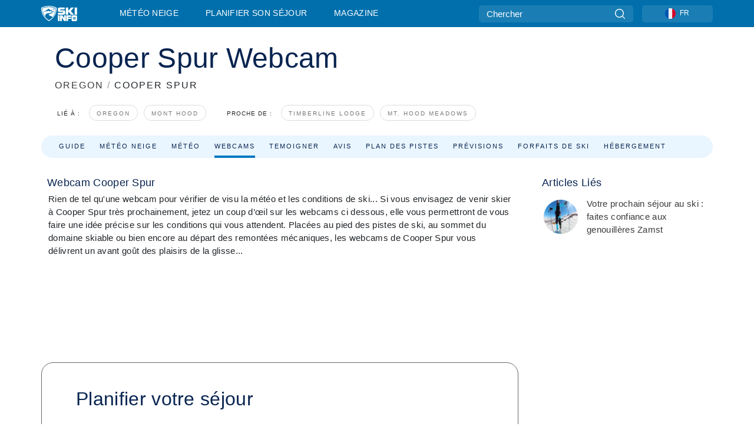

--- FILE ---
content_type: text/html; charset=utf-8
request_url: https://www.skiinfo.fr/oregon/cooper-spur/webcams
body_size: 67055
content:
<!DOCTYPE html><html lang="fr-FR"><head><meta charSet="utf-8"/><title>Webcam Cooper Spur - Toutes les webcams de la station de Cooper Spur</title><meta name="viewport" content="initial-scale=1.0, width=device-width"/><meta name="description" content="Avant de partir au ski, jetez un dernier coup d&#x27;oeil à la webcam de Cooper Spur. Les webcams vous permettent de vérifier la météo et les conditions de ski à Cooper Spur."/><link rel="canonical" href="https://www.skiinfo.fr/oregon/cooper-spur/webcams"/><meta name="smartbanner:title" content="OnTheSnow Ski &amp; Snow Report"/><meta name="smartbanner:author" content="Ski &amp; Snow Conditions"/><meta name="smartbanner:hide-path" content="/"/><meta name="smartbanner:icon-apple" content="https://images.onthesnow.com/images/apple-touch-icon.png"/><meta name="smartbanner:icon-google" content="https://images.onthesnow.com/images/apple-touch-icon.png"/><meta name="smartbanner:button" content="OUVRIR"/><meta name="smartbanner:button-url-apple" content="https://apps.apple.com/us/app/onthesnow-ski-snow-report/id300412347"/><meta name="smartbanner:button-url-google" content="https://play.google.com/store/apps/details?id=com.skireport"/><meta name="smartbanner:enabled-platforms" content="android,ios"/><meta name="smartbanner:close-label" content="Close"/><meta property="og:url" content="https://www.skiinfo.fr/oregon/cooper-spur/webcams"/><meta property="og:type" content="website"/><meta property="og:title" content="Webcam Cooper Spur - Toutes les webcams de la station de Cooper Spur"/><meta property="og:locale" content="fr-FR"/><meta property="og:description" content="Avant de partir au ski, jetez un dernier coup d&#x27;oeil à la webcam de Cooper Spur. Les webcams vous permettent de vérifier la météo et les conditions de ski à Cooper Spur."/><meta property="og:image" content="https://cdn.bfldr.com/WIENNW6Q/as/vrcxbs9sqj5cwtbn67ps8wz/Cooper_Spur?auto=webp&amp;format=png"/><meta name="twitter:card" content="summary_large_image"/><meta property="twitter:url" content="https://www.skiinfo.fr/oregon/cooper-spur/webcams"/><meta name="twitter:site" content="@onthesnow"/><meta name="twitter:title" content="Webcam Cooper Spur - Toutes les webcams de la station de Cooper Spur"/><meta name="twitter:description" content="Avant de partir au ski, jetez un dernier coup d&#x27;oeil à la webcam de Cooper Spur. Les webcams vous permettent de vérifier la météo et les conditions de ski à Cooper Spur."/><meta name="twitter:image" content="https://cdn.bfldr.com/WIENNW6Q/as/vrcxbs9sqj5cwtbn67ps8wz/Cooper_Spur?auto=webp&amp;format=png"/><link rel="manifest" href="/manifest.json"/><meta name="next-head-count" content="28"/><link rel="apple-touch-icon" sizes="180x180" href="/apple-touch-icon.png"/><link rel="icon" type="image/png" sizes="32x32" href="/favicon-32x32.png"/><link rel="icon" type="image/png" sizes="16x16" href="/favicon-16x16.png"/><link rel="mask-icon" href="/safari-pinned-tab.svg" color="#5bbad5"/><meta name="msapplication-TileColor" content="#2d89ef"/><meta name="theme-color" content="#ffffff"/><link rel="preconnect" href="https://fonts.googleapis.com"/><link rel="preconnect" href="https://fonts.gstatic.com" crossorigin="anonymous"/><link rel="preload" as="style" href="https://fonts.googleapis.com/css2?family=Roboto:wght@100;300;400;500;600;700;900&amp;family=Poppins:wght@100;300;400;500;600;700;900&amp;display=swap"/><link rel="stylesheet" href="https://fonts.googleapis.com/css2?family=Roboto:wght@100;300;400;500;600;700;900&amp;family=Poppins:wght@100;300;400;500;600;700;900&amp;display=swap" media="print"/><noscript><link rel="stylesheet" href="https://fonts.googleapis.com/css2?family=Roboto:wght@100;300;400;500;600;700;900&amp;family=Poppins:wght@100;300;400;500;600;700;900&amp;display=swap"/></noscript><link href="https://fonts.googleapis.com/css2?family=Poppins:ital,wght@0,300;0,400;0,500;0,600;0,700;0,800;1,300;1,400;1,500;1,600;1,700;1,800&amp;display=swap" rel="stylesheet"/><script type="text/plain" async="" class="optanon-category-C0004">(function(w,d,s,l,i){w[l]=w[l]||[];w[l].push({'gtm.start':
          new Date().getTime(),event:'gtm.js'});var f=d.getElementsByTagName(s)[0],
          j=d.createElement(s),dl=l!='dataLayer'?'&l='+l:'';j.async=true;j.src=
          'https://www.googletagmanager.com/gtm.js?id='+i+dl;f.parentNode.insertBefore(j,f);
          })(window,document,'script','dataLayer','GTM-5SCH5W8');</script><meta name="google-site-verification" content="xl1i2-dmbSSbf9QcrH_CPJD-rNGTfsgID4aZRSyJR_Q"/><style>
                    #onetrust-consent-sdk { display: none }
                    </style><script type="text/javascript">
          window.OptanonWrapper = function() {
            console.log("OptanonWrapper fired", OneTrust.IsAlertBoxClosed());
            window.isOneTrustScriptLoaded = true;

            if (window.parseOTCookie) {
              parseOTCookie(true);
            }
          }</script><script type="text/javascript" src="//ajax.googleapis.com/ajax/libs/jquery/3.6.1/jquery.min.js"></script><script type="text/javascript" src="//mon.skiinfo.fr/c/assets/pigeon.js?v1"></script><script type="text/javascript">var Pigeon = new PigeonClass({
                    subdomain: 'mon.skiinfo.fr',
                    fingerprint: true,
                    idp: false // true if subdomain does not share the same primary domain this script is installed on
                   });
                
                Pigeon.oneTrust('enable', { ignoreCookieCategories:['C0001','C0003'] } );
                   
                Pigeon.paywall({
                    // redirect: true || 'modal' Setting true or false tells Pigeon whether to redirect to 
                    // preset promotional page or not. Setting 'modal' tells the page to popup the
                    // standard promotional dialog.
                    redirect:false, 
                    free:false, // default: false. Setting true overrides the Pigeon Cloud presets, allowing this page to be free.
                    success:function(response){
                    // do stuff here with response
                    // See Pigeon Response Reference in documentation for available variables.
                    }
                });
                
                
                </script><script defer="" type="text/javascript">Pigeon.paywallPromise.done(function(response){
                // Is user logged in and enabled
                if( response.user_status ){
                    window.pigeonProps = {
                       trKey: 'nav.footer.accountSettings',
                       href: 'https://mon.skiinfo.fr/user/',
                       fallback: 'Account Settings'
                    }
                } else {
                    window.pigeonProps = {
                       trKey: 'nav.footer.rejectConsent',
                       href: 'https://www.skiinfo.fr/news/vie-privee/',
                       fallback: 'Reject Consent'
                    }
                }
                if(window.updatePigeonProps) {
                    window.updatePigeonProps();
                }
            });</script><script src="https://cdn.cookielaw.org/scripttemplates/otSDKStub.js" type="text/javascript" charSet="UTF-8" data-domain-script="5615e4f8-178e-4482-a4e5-c1d9312c9ae1"></script><link rel="stylesheet" href="/smartbanner/smartbanner.min.css"/><script defer="" src="/smartbanner/smartbanner.min.js"></script><link rel="preload" href="https://nextjs.onthesnow.com/_next/static/css/aa0e96e459c5c095.css" as="style"/><link rel="stylesheet" href="https://nextjs.onthesnow.com/_next/static/css/aa0e96e459c5c095.css" data-n-g=""/><link rel="preload" href="https://nextjs.onthesnow.com/_next/static/css/4de4e3fbe9b82a94.css" as="style"/><link rel="stylesheet" href="https://nextjs.onthesnow.com/_next/static/css/4de4e3fbe9b82a94.css" data-n-p=""/><link rel="preload" href="https://nextjs.onthesnow.com/_next/static/css/d6715af7501c8f60.css" as="style"/><link rel="stylesheet" href="https://nextjs.onthesnow.com/_next/static/css/d6715af7501c8f60.css" data-n-p=""/><link rel="preload" href="https://nextjs.onthesnow.com/_next/static/css/8be56b26b3e4bfe7.css" as="style"/><link rel="stylesheet" href="https://nextjs.onthesnow.com/_next/static/css/8be56b26b3e4bfe7.css" data-n-p=""/><link rel="preload" href="https://nextjs.onthesnow.com/_next/static/css/56a9a8783b6ce40a.css" as="style"/><link rel="stylesheet" href="https://nextjs.onthesnow.com/_next/static/css/56a9a8783b6ce40a.css"/><noscript data-n-css=""></noscript><script defer="" nomodule="" src="https://nextjs.onthesnow.com/_next/static/chunks/polyfills-c67a75d1b6f99dc8.js"></script><script defer="" src="https://nextjs.onthesnow.com/_next/static/chunks/5953.41bbe2dd86498f39.js"></script><script defer="" src="https://nextjs.onthesnow.com/_next/static/chunks/2220.d81ed58aed146073.js"></script><script src="https://nextjs.onthesnow.com/_next/static/chunks/webpack-8737f6780db62b06.js" defer=""></script><script src="https://nextjs.onthesnow.com/_next/static/chunks/framework-c785d58f95541f19.js" defer=""></script><script src="https://nextjs.onthesnow.com/_next/static/chunks/main-35ccc97ee3abffe0.js" defer=""></script><script src="https://nextjs.onthesnow.com/_next/static/chunks/pages/_app-e469460f1af48de6.js" defer=""></script><script src="https://nextjs.onthesnow.com/_next/static/chunks/fec483df-025b67593f65e72d.js" defer=""></script><script src="https://nextjs.onthesnow.com/_next/static/chunks/9669-b100a0bcd7abbd2e.js" defer=""></script><script src="https://nextjs.onthesnow.com/_next/static/chunks/9861-1e768c62a1e811b5.js" defer=""></script><script src="https://nextjs.onthesnow.com/_next/static/chunks/4221-2d3eed0b0f8c238c.js" defer=""></script><script src="https://nextjs.onthesnow.com/_next/static/chunks/2050-63886329d538a06f.js" defer=""></script><script src="https://nextjs.onthesnow.com/_next/static/chunks/1605-9dcf4a4be1483119.js" defer=""></script><script src="https://nextjs.onthesnow.com/_next/static/chunks/8033-bdfbe0588b213143.js" defer=""></script><script src="https://nextjs.onthesnow.com/_next/static/chunks/1036-d3fc8e39a0906a4d.js" defer=""></script><script src="https://nextjs.onthesnow.com/_next/static/chunks/9121-5e55d722588176f0.js" defer=""></script><script src="https://nextjs.onthesnow.com/_next/static/chunks/1983-dd3499b236b4bfa9.js" defer=""></script><script src="https://nextjs.onthesnow.com/_next/static/chunks/2974-570e456ff5fece53.js" defer=""></script><script src="https://nextjs.onthesnow.com/_next/static/chunks/1994-e496443910856d54.js" defer=""></script><script src="https://nextjs.onthesnow.com/_next/static/chunks/7796-e38cda8f07e00c24.js" defer=""></script><script src="https://nextjs.onthesnow.com/_next/static/chunks/1-4cf52f3bf0872ab3.js" defer=""></script><script src="https://nextjs.onthesnow.com/_next/static/chunks/2797-0ccd6666e06d2eae.js" defer=""></script><script src="https://nextjs.onthesnow.com/_next/static/chunks/536-cd4bbed3a0578661.js" defer=""></script><script src="https://nextjs.onthesnow.com/_next/static/chunks/3066-a9594de9e2ceacde.js" defer=""></script><script src="https://nextjs.onthesnow.com/_next/static/chunks/pages/%5Bregion%5D/%5Bresort%5D/webcams-a4bc960a87bc0082.js" defer=""></script><script src="https://nextjs.onthesnow.com/_next/static/2.8.17_fr-FR/_buildManifest.js" defer=""></script><script src="https://nextjs.onthesnow.com/_next/static/2.8.17_fr-FR/_ssgManifest.js" defer=""></script></head><body><div id="__next"><noscript><iframe title="Google Tag Manager" src="https://www.googletagmanager.com/ns.html?id=GTM-5SCH5W8" height="0" width="0" style="display:none;visibility:hidden"></iframe></noscript><div id="GPTScripts"></div><noscript><img height="1" width="1" alt="facebook-pixel" class="optanon-category-C0004" style="display:none" src="https://www.facebook.com/tr?id=419774891779343&amp;ev=PageView&amp;noscript=1"/></noscript><div id="FPC-with-scripts"></div><noscript><img style="position:absolute" alt="" src="https://pubads.g.doubleclick.net/activity;dc_iu=/7730/DFPAudiencePixel;ord=1;dc_seg=7264807841?" width="1" height="1"/></noscript><nav class="styles_box___Anpz"><div class="container-xl p-0"><div><div class="styles_logo__SQxSo"><a tabindex="-1" href="/"><svg viewBox="0 0 240 102" fill="none" xmlns="http://www.w3.org/2000/svg"><path d="M102.491 12.257C93.605 6.504 73.678.17 51.498 0 29.322.17 9.396 6.504.506 12.257.19 12.466-7.634 64.974 51.498 102c59.137-37.026 51.315-89.534 50.993-89.743zM51.498 95.839C-2.108 62.676 4.987 15.647 5.275 15.466c8.057-5.159 26.122-10.828 46.223-10.98 20.103.152 38.17 5.821 46.232 10.98.284.18 7.381 47.21-46.232 80.373z" fill="#fff"></path><path d="M95.565 17.875C87.878 13.24 70.659 8.135 51.496 8c-19.16.134-36.378 5.24-44.058 9.875-.136.083-1.82 10.26 2.478 24.125.379-.2 14.336-7.552 21.544-11.417 7.53-4.04 17.358-11.62 17.8-11.646.689-.055 3.613 4.09 14.262 9.794 9.742 5.223 17.17 8.15 29.925 12.053 3.836-13.24 2.248-22.829 2.118-22.909zm-11.248-1.893l1.181 3.463 3.508-1.154-1.136 2.246-3.51 1.16-1.179-3.466 1.136-2.249zM69.67 19.416l1.194 1.636 1.659-1.17-.228 1.365-1.658 1.174-1.194-1.638.227-1.367zm-2.68 4.249l1.662-1.175-1.192-1.633 1.39.224 1.19 1.633-1.662 1.177-1.389-.226zm4.484 2.52L70.28 24.55l-1.66 1.17.228-1.366 1.66-1.174 1.194 1.638-.228 1.367zm2.212-1.44l-1.39-.223-1.19-1.632 1.663-1.176 1.389.225-1.665 1.174 1.193 1.633zm6.023-7.43l2.283 1.12 1.178 3.452-3.518 1.164-2.286-1.121 3.517-1.16-1.174-3.455zm4.057 11.341l-1.18-3.462-3.509 1.157 1.136-2.25 3.514-1.158 1.178 3.464-1.139 2.25zm1.641 5.395l.502-.941-.951-.493.707-.217.954.493-.502.94-.71.218zm.245-2.625l.956.494.503-.94.22.699-.5.937-.959-.494-.22-.696zm1.519 2.278l-.502.938-.22-.697.503-.94.953.494.222.697-.956-.492zm.944-.484l-.954-.492.505-.942.707-.217-.502.942.954.494-.71.215zm-.912-9.348l1.175 3.455-2.285-1.12-1.178-3.457 3.519-1.16 2.287 1.123-3.518 1.16z" fill="#fff"></path><path d="M84.931 42.607s-10.153-4.69-18.103-6.586c-2.128-.507 18.47 8.436 2.874 13.506-12.287 3.996-40.062 5.897 5.4 23.473C84.922 62.421 90.212 51.65 93 42.451c-1.67-.624-5.736-2.052-14.026-4.534-3.239-.966 5.37 3.723 5.957 4.69z" fill="#fff"></path><path d="M56.27 47.143c34.427-3.23 1.611-14.096 1.611-14.096l-.367 6.755s-5.93-7.49-7.103-8.664c-1.174-1.174-4.542 5.582-5.421 4.259-.879-1.32-4.76-1.984-7.692-.66-2.93 1.321-8.13 5.067-9.23 5.286-2.906.584 10.336-9.803 6.082-7.71-6.514 3.207-17.283 7.943-23.15 11.46 3.195 9.521 9.159 20.56 20.074 31.227-7.313-11.242-8.278-24.717 25.196-27.857zM230.613 62.603c-9.504 0-19.656.022-19.656.022s-4.722-.094-6.754 3.064c-2.025 3.143-1.822 6.597-1.822 6.597v19.507s-.04 5.439 2.809 7.769c2.849 2.332 6.178 2.023 6.178 2.023h18.845s9.149.906 9.149-9.852V72.33c-.002 0 .745-9.727-8.749-9.727zm-11.008 7.182l3.228 6.364 6.365-3.205-1.532 4.654-6.366 3.213-3.229-6.367 1.534-4.659zm-11.585 13.42l6.385-3.218-3.217-6.348 4.669 1.532 3.226 6.343-6.386 3.218-4.677-1.527zm14.111 11.217l-3.223-6.362-6.365 3.207 1.528-4.66 6.372-3.21 3.224 6.365-1.536 4.66zm5.203-10.193l3.22 6.345-4.673-1.527-3.223-6.354 6.382-3.213 4.681 1.532-6.387 3.217zM111 45.9h33.335v-5.374h-19.736c-1.504 0-2.81-.047-3.925-.143-1.114-.094-2.085-.261-2.914-.502-.828-.238-1.554-.56-2.176-.967a10.978 10.978 0 01-1.787-1.469c-1.863-1.91-2.797-4.634-2.797-8.172V23.9c0-2.818.232-4.992.699-6.521.467-1.529 1.295-2.77 2.488-3.727 1.189-1.003 2.653-1.694 4.39-2.077 1.734-.383 4.207-.575 7.42-.575h30.849v12.9h-29.761v5.373h17.25c3.211 0 5.646.133 7.304.396 1.658.263 3.081.728 4.274 1.398 1.45.812 2.565 2.042 3.342 3.69.777 1.648 1.165 3.57 1.165 5.768v5.373c0 2.677-.272 4.78-.815 6.307a8.17 8.17 0 01-2.759 3.798c-.673.526-1.373.968-2.099 1.326-.726.358-1.58.645-2.563.86-.985.216-2.111.37-3.381.467a60.28 60.28 0 01-4.467.143H111v-12.9zM164.061 11h16.085v18.918h3.73L198.718 11h18.958l-19.97 23.648 21.525 24.15h-20.513l-14.843-18.416h-3.73v18.417h-16.084V11zM222.894 11h16.085v47.799h-16.085V11zM111 62.994h11.941v38.475H111V62.994zM126.226 62.994h14.94l11.133 18.344V62.994h11.941v38.475h-11.537l-14.538-23.535v23.535h-11.94V62.994h.001zM167.492 62.994h32.361v10.384h-20.42v4.614h20.421v8.48h-20.421v14.997h-11.941V62.994z" fill="#fff"></path></svg></a></div><div class="styles_desktopMenu__lxfmC"><a href="/bulletin-neige">Météo neige</a><a href="/station-de-ski">Planifier son séjour</a><a href="/news/" class="">Magazine</a></div></div><div><div class="styles_search__UiDjC"><form><input type="search" name="search" placeholder="Chercher"/><button type="button" title="Chercher"><svg viewBox="0 0 24 24" xmlns="http://www.w3.org/2000/svg"><path d="M10.57 0C4.74 0 0 4.741 0 10.57c0 5.827 4.741 10.568 10.57 10.568 5.827 0 10.568-4.741 10.568-10.569C21.138 4.741 16.397 0 10.57 0zm0 19.187c-4.753 0-8.619-3.866-8.619-8.618 0-4.752 3.866-8.618 8.618-8.618 4.752 0 8.618 3.866 8.618 8.618 0 4.752-3.866 8.618-8.618 8.618z"></path><path d="M23.714 22.334l-5.593-5.593a.975.975 0 10-1.38 1.38l5.593 5.593a.972.972 0 001.38 0 .975.975 0 000-1.38z"></path></svg></button></form></div><div class="styles_langPicker__IbnXq"><div class="styles_langWrapper__Fb8X0"><a class="styles_langButton__7sCTT"><div><img src="/assets/flags/FR.png" alt="FR" width="18" height="18" title="FR"/><span>FR</span></div></a><div class="styles_langDropdown__KCcDf"><a class="lang-select" href="https://www.onthesnow.com"><div><span>US</span></div></a><a class="lang-select" href="https://www.onthesnow.co.uk"><div><span>UK</span></div></a><a class="lang-select" href="https://www.skiinfo.se"><div><span>SV</span></div></a><a class="lang-select" href="https://www.onthesnow.sk"><div><span>SK</span></div></a><a class="lang-select" href="https://www.skiinfo.pl"><div><span>PL</span></div></a><a class="lang-select" href="https://www.skiinfo.de"><div><span>DE</span></div></a><a class="lang-select" href="https://es.skiinfo.com"><div><span>ES</span></div></a><a class="lang-select" href="https://www.skiinfo.it"><div><span>IT</span></div></a><a class="lang-select" href="https://www.skiinfo.no"><div><span>NO</span></div></a><a class="lang-select" href="https://www.skiinfo.dk"><div><span>DA</span></div></a><a class="lang-select" href="https://www.skiinfo.fr"><div><span>FR</span></div></a><a class="lang-select" href="https://www.skiinfo.nl"><div><span>NL</span></div></a><a class="lang-select" href="https://www.onthesnow.cz"><div><span>CZ</span></div></a></div></div></div><div tabindex="-1" role="button" class="styles_searchToggle__L4_lN"><svg viewBox="0 0 24 24" xmlns="http://www.w3.org/2000/svg"><path d="M10.57 0C4.74 0 0 4.741 0 10.57c0 5.827 4.741 10.568 10.57 10.568 5.827 0 10.568-4.741 10.568-10.569C21.138 4.741 16.397 0 10.57 0zm0 19.187c-4.753 0-8.619-3.866-8.619-8.618 0-4.752 3.866-8.618 8.618-8.618 4.752 0 8.618 3.866 8.618 8.618 0 4.752-3.866 8.618-8.618 8.618z"></path><path d="M23.714 22.334l-5.593-5.593a.975.975 0 10-1.38 1.38l5.593 5.593a.972.972 0 001.38 0 .975.975 0 000-1.38z"></path></svg></div><div tabindex="-1" role="button" class="styles_burger__OiHl4"><svg viewBox="0 0 25 20" xmlns="http://www.w3.org/2000/svg"><rect width="25" height="3.333" rx="1.667"></rect><rect y="8.334" width="25" height="3.333" rx="1.667"></rect><rect y="16.666" width="25" height="3.333" rx="1.667"></rect></svg></div></div></div><div class="styles_mobileMenu__EWmNZ"><div class="styles_head__cDv3M"><div class="container"><div tabindex="-1" role="button" class="styles_burger__OiHl4"><svg viewBox="0 0 25 20" xmlns="http://www.w3.org/2000/svg"><rect width="25" height="3.333" rx="1.667"></rect><rect y="8.334" width="25" height="3.333" rx="1.667"></rect><rect y="16.666" width="25" height="3.333" rx="1.667"></rect></svg></div></div></div><div class="styles_links__OPHIm"><a href="/bulletin-neige">Météo neige</a><a href="/station-de-ski">Planifier son séjour</a><a href="/news/" class="">Magazine</a></div></div></nav><div class="SizeMonitor_wrapper__pWZ2x" style="height:0px"><div class="SizeMonitor_inner__ea5ry"><div class="adunit_main__SsoLJ" data-resort="1385" data-resort-name="Cooper Spur" data-language="fr-FR" data-country="USA"></div></div></div><div class="adunit_main__SsoLJ adunit_popup__ikrQJ" data-resort="1385" data-resort-name="Cooper Spur" data-language="fr-FR" data-country="USA"></div><div class="container-xl content-container"><div class="styles_header__LIzdC"><div class="styles_content__17ubJ"><div class="styles_hero__28E9o"><div><div class="styles_title__nwByn"><h1>Cooper Spur Webcam</h1></div><div class="styles_subtitle__uu40P"><h2><a href="/oregon/bulletin-neige">OREGON</a> <span class="styles_seperator__rWZRs">/</span> <!-- -->COOPER SPUR</h2></div><div class="styles_tagsContainer__wqBiQ"><div class="styles_rows__4zqtZ styles_rowsNonPartner__1TJ40"><div class="styles_row___yPCL"><p>Lié à :</p><a class="styles_tag__GOIyD" href="/oregon/bulletin-neige">Oregon</a><a class="styles_tag__GOIyD" href="/mont-hood/bulletin-neige">Mont Hood</a></div><div class="styles_row___yPCL"><p>Proche de :</p><a class="styles_tag__GOIyD" href="/oregon/timberline-lodge/bulletin-neige">Timberline Lodge</a><a class="styles_tag__GOIyD" href="/oregon/mt-hood-meadows/bulletin-neige">Mt. Hood Meadows</a></div></div></div></div></div><div class="styles_links__CG2WY"><div class="Link_linkContainer__j_XC5"><a href="/oregon/cooper-spur/station-de-ski" rel="" class="Link_link__jRQZF Link_redesigned___kOm_">Guide</a></div><div class="Link_linkContainer__j_XC5"><a href="/oregon/cooper-spur/bulletin-neige" rel="" class="Link_link__jRQZF Link_redesigned___kOm_">Météo neige</a></div><div class="Link_linkContainer__j_XC5"><a href="/oregon/cooper-spur/meteo" rel="" class="Link_link__jRQZF Link_redesigned___kOm_">Météo</a></div><div class="Link_linkContainer__j_XC5 Link_active__r16jD"><a href="/oregon/cooper-spur/webcams" rel="" class="Link_link__jRQZF Link_redesigned___kOm_">Webcams</a></div><div class="Link_linkContainer__j_XC5"><a href="/oregon/cooper-spur/commentaires-bulletin-neige" rel="" class="Link_link__jRQZF Link_redesigned___kOm_">Temoigner</a></div><div class="Link_linkContainer__j_XC5"><a href="/oregon/cooper-spur/avis-commentaires" rel="" class="Link_link__jRQZF Link_redesigned___kOm_">Avis</a></div><div class="Link_linkContainer__j_XC5"><a href="/oregon/cooper-spur/plans-des-pistes" rel="" class="Link_link__jRQZF Link_redesigned___kOm_">Plan des pistes</a></div><div class="Link_linkContainer__j_XC5"><a href="/oregon/cooper-spur/historique-enneigement" rel="" class="Link_link__jRQZF Link_redesigned___kOm_">Prévisions</a></div><div class="Link_linkContainer__j_XC5"><a href="/oregon/cooper-spur/forfaits-de-ski" rel="" class="Link_link__jRQZF Link_redesigned___kOm_">Forfaits de ski</a></div></div></div></div><div class="styles_layout__Zkjid layout-container"><style>#nprogress{pointer-events:none}#nprogress .bar{background:#29d;position:fixed;z-index:1600;top: 0;left:0;width:100%;height:3px}#nprogress .peg{display:block;position:absolute;right:0;width:100px;height:100%;box-shadow:0 0 10px #29d,0 0 5px #29d;opacity:1;-webkit-transform:rotate(3deg) translate(0px,-4px);-ms-transform:rotate(3deg) translate(0px,-4px);transform:rotate(3deg) translate(0px,-4px)}#nprogress .spinner{display:block;position:fixed;z-index:1600;top: 15px;right:15px}#nprogress .spinner-icon{width:18px;height:18px;box-sizing:border-box;border:2px solid transparent;border-top-color:#29d;border-left-color:#29d;border-radius:50%;-webkit-animation:nprogress-spinner 400ms linear infinite;animation:nprogress-spinner 400ms linear infinite}.nprogress-custom-parent{overflow:hidden;position:relative}.nprogress-custom-parent #nprogress .bar,.nprogress-custom-parent #nprogress .spinner{position:absolute}@-webkit-keyframes nprogress-spinner{0%{-webkit-transform:rotate(0deg)}100%{-webkit-transform:rotate(360deg)}}@keyframes nprogress-spinner{0%{transform:rotate(0deg)}100%{transform:rotate(360deg)}}</style><div class="styles_main__AIw_d"><article class="styles_box__DnDyN"><div class="styles_box__nvOx2"><h2 class="styles_title__7rSWH">Webcam Cooper Spur</h2><div class="styles_links__vwiP3"></div></div><div class="styles_box__A8NLW">Rien de tel qu&#x27;une webcam pour vérifier de visu la météo et les conditions de ski... Si vous envisagez de venir skier à Cooper Spur très prochainement, jetez un coup d’œil sur les webcams ci dessous, elle vous permettront de vous faire une idée précise sur les conditions qui vous attendent.
Placées au pied des pistes de ski, au sommet du domaine skiable ou bien encore au départ des remontées mécaniques, les webcams de Cooper Spur vous délivrent un avant goût des plaisirs de la glisse...</div></article><div data-adunit="fpv" class="adunit_adMonitorWrapper__AI91I adunit_inactive__r0ZT6 adunit_production__XqkCy"><div class="SizeMonitor_wrapper__pWZ2x" style="height:0px"><div class="SizeMonitor_inner__ea5ry"><div class="adunit_adMonitor__4H_ZB adunit_inactive__r0ZT6 adunit_production__XqkCy" title="Debug: Advertisement is ignored here"></div></div></div></div><article class="styles_box__DnDyN styles_container__MlgNf"><h3 class="styles_heading__9yjQG">Planifier votre séjour</h3><div class="styles_tripControlBlock__fEZOi"></div><form class="styles_wrapper__hfv6n"><div class="styles_form__joJUn"><div><div class="styles_dateInput__nuji2 styles_taWidgetDateInput__8OITD"><label for="fromDate">Arrivée</label><div class="styles_flex__fpLSw flatpickr"><input id="fromDate" type="text"/><button type="button"><svg width="24" height="24" fill="none" xmlns="http://www.w3.org/2000/svg"><path d="M2 12c0-3.771 0-5.657 1.172-6.828C4.343 4 6.229 4 10 4h4c3.771 0 5.657 0 6.828 1.172C22 6.343 22 8.229 22 12v2c0 3.771 0 5.657-1.172 6.828C19.657 22 17.771 22 14 22h-4c-3.771 0-5.657 0-6.828-1.172C2 19.657 2 17.771 2 14v-2z" stroke="#082450" stroke-width="1.5"></path><path d="M7 4V2.5M17 4V2.5M2.5 9h19" stroke="#082450" stroke-width="1.5" stroke-linecap="round"></path><path d="M18 17a1 1 0 11-2 0 1 1 0 012 0zm0-4a1 1 0 11-2 0 1 1 0 012 0zm-5 4a1 1 0 11-2 0 1 1 0 012 0zm0-4a1 1 0 11-2 0 1 1 0 012 0zm-5 4a1 1 0 11-2 0 1 1 0 012 0zm0-4a1 1 0 11-2 0 1 1 0 012 0z" fill="#082450"></path></svg></button></div></div><div class="styles_dateInput__nuji2"><label for="toDate">Départ</label><div class="styles_flex__fpLSw"><input id="toDate" type="text"/><button type="button"><svg width="24" height="24" fill="none" xmlns="http://www.w3.org/2000/svg"><path d="M2 12c0-3.771 0-5.657 1.172-6.828C4.343 4 6.229 4 10 4h4c3.771 0 5.657 0 6.828 1.172C22 6.343 22 8.229 22 12v2c0 3.771 0 5.657-1.172 6.828C19.657 22 17.771 22 14 22h-4c-3.771 0-5.657 0-6.828-1.172C2 19.657 2 17.771 2 14v-2z" stroke="#082450" stroke-width="1.5"></path><path d="M7 4V2.5M17 4V2.5M2.5 9h19" stroke="#082450" stroke-width="1.5" stroke-linecap="round"></path><path d="M18 17a1 1 0 11-2 0 1 1 0 012 0zm0-4a1 1 0 11-2 0 1 1 0 012 0zm-5 4a1 1 0 11-2 0 1 1 0 012 0zm0-4a1 1 0 11-2 0 1 1 0 012 0zm-5 4a1 1 0 11-2 0 1 1 0 012 0zm0-4a1 1 0 11-2 0 1 1 0 012 0z" fill="#082450"></path></svg></button></div></div></div><div><div class="styles_button__bsgBk"><button class="styles_box__or16V">Chercher</button></div></div></div></form></article></div><aside class="styles_side__iviI4"><article class="styles_box__DnDyN styles_wrapper__1ZpLM"><div class="styles_box__nvOx2"><h2 class="styles_title__7rSWH">Articles Liés</h2><div class="styles_links__vwiP3"></div></div><div class="styles_box__A8NLW"><div class="styles_container__e7R_v"><img class="styles_img__U4TO_" alt="Le ski, c’est la joie — pas la douleur On skie pour le plaisir : les longues pistes rouges entre amis, les blagues sur le télésiège, la photo souvenir au sommet. Ce qu’on veut éviter, en revanche, c’est cette petite douleur au genou qui gâche la fin de journée. Vous avez déjà vécu cette journée
" src="https://cdn.bfldr.com/WIENNW6Q/at/pbv9p9299hgf4hnr4nf5qcg/ZK-X1_Zamst_HERO.jpg?auto=webp&amp;format=png&amp;width=65&amp;height=65"/><a href="/news/votre-prochain-sejour-au-ski-faites-confiance-aux-genouilleres-zamst/" class="styles_link__pbfFa" aria-label="Le ski, c’est la joie — pas la douleur On skie pour le plaisir : les longues pistes rouges entre amis, les blagues sur le télésiège, la photo souvenir au sommet. Ce qu’on veut éviter, en revanche, c’est cette petite douleur au genou qui gâche la fin de journée. Vous avez déjà vécu cette journée
"><span>Votre prochain séjour au ski : faites confiance aux genouillères Zamst</span></a></div></div></article><div class="adunit_nonSticky__Ox_d0"><div class="adunit_main__SsoLJ adunit_sky__8SqWp" data-resort="1385" data-resort-name="Cooper Spur" data-language="fr-FR" data-country="USA"></div></div></aside><script type="application/ld+json">{"@context":"https://schema.org","@type":"BreadcrumbList","itemListElement":[{"@type":"ListItem","position":1,"item":{"@id":"/oregon/bulletin-neige","name":"Oregon"}},{"@type":"ListItem","position":2,"item":{"@id":"/oregon/cooper-spur/webcams","name":"Cooper Spur"}}]}</script></div></div><div class="styles_box__bvCpu"><div></div></div><div class="styles_box__2i0a8"><div class="styles_top__MG_k5"><div class="styles_mountains__OaWyo"><svg width="220" height="89" fill="none" xmlns="http://www.w3.org/2000/svg" class="styles_m2__dopkI"><path d="M129.5 0l48 48L220 88.5H0l53-53L73.5 56l56-56z" fill="#292929"></path></svg><svg width="287" height="207" fill="none" xmlns="http://www.w3.org/2000/svg" class="styles_m1__6g7E_"><path d="M329.176 43.5L286.1 77l-95.795-18L0 207h704v-40.5L489.907 0l-84.223 43.5h-76.508z" fill="#191919"></path></svg><svg width="108" height="89" fill="none" xmlns="http://www.w3.org/2000/svg" class="styles_m3__R9l7C"><path d="M-22 0l-48 48v40.5h177.5l-53-53L34 56-22 0z" fill="#0E0E0E" fill-opacity="0.64"></path></svg></div><div class="styles_content__Nti3C"><div class="container-xl"><div class="styles_left__VFnwy"><nav class="styles_bold__oqC0K"><svg viewBox="0 0 240 102" fill="none" xmlns="http://www.w3.org/2000/svg"><path d="M102.491 12.257C93.605 6.504 73.678.17 51.498 0 29.322.17 9.396 6.504.506 12.257.19 12.466-7.634 64.974 51.498 102c59.137-37.026 51.315-89.534 50.993-89.743zM51.498 95.839C-2.108 62.676 4.987 15.647 5.275 15.466c8.057-5.159 26.122-10.828 46.223-10.98 20.103.152 38.17 5.821 46.232 10.98.284.18 7.381 47.21-46.232 80.373z" fill="#fff"></path><path d="M95.565 17.875C87.878 13.24 70.659 8.135 51.496 8c-19.16.134-36.378 5.24-44.058 9.875-.136.083-1.82 10.26 2.478 24.125.379-.2 14.336-7.552 21.544-11.417 7.53-4.04 17.358-11.62 17.8-11.646.689-.055 3.613 4.09 14.262 9.794 9.742 5.223 17.17 8.15 29.925 12.053 3.836-13.24 2.248-22.829 2.118-22.909zm-11.248-1.893l1.181 3.463 3.508-1.154-1.136 2.246-3.51 1.16-1.179-3.466 1.136-2.249zM69.67 19.416l1.194 1.636 1.659-1.17-.228 1.365-1.658 1.174-1.194-1.638.227-1.367zm-2.68 4.249l1.662-1.175-1.192-1.633 1.39.224 1.19 1.633-1.662 1.177-1.389-.226zm4.484 2.52L70.28 24.55l-1.66 1.17.228-1.366 1.66-1.174 1.194 1.638-.228 1.367zm2.212-1.44l-1.39-.223-1.19-1.632 1.663-1.176 1.389.225-1.665 1.174 1.193 1.633zm6.023-7.43l2.283 1.12 1.178 3.452-3.518 1.164-2.286-1.121 3.517-1.16-1.174-3.455zm4.057 11.341l-1.18-3.462-3.509 1.157 1.136-2.25 3.514-1.158 1.178 3.464-1.139 2.25zm1.641 5.395l.502-.941-.951-.493.707-.217.954.493-.502.94-.71.218zm.245-2.625l.956.494.503-.94.22.699-.5.937-.959-.494-.22-.696zm1.519 2.278l-.502.938-.22-.697.503-.94.953.494.222.697-.956-.492zm.944-.484l-.954-.492.505-.942.707-.217-.502.942.954.494-.71.215zm-.912-9.348l1.175 3.455-2.285-1.12-1.178-3.457 3.519-1.16 2.287 1.123-3.518 1.16z" fill="#fff"></path><path d="M84.931 42.607s-10.153-4.69-18.103-6.586c-2.128-.507 18.47 8.436 2.874 13.506-12.287 3.996-40.062 5.897 5.4 23.473C84.922 62.421 90.212 51.65 93 42.451c-1.67-.624-5.736-2.052-14.026-4.534-3.239-.966 5.37 3.723 5.957 4.69z" fill="#fff"></path><path d="M56.27 47.143c34.427-3.23 1.611-14.096 1.611-14.096l-.367 6.755s-5.93-7.49-7.103-8.664c-1.174-1.174-4.542 5.582-5.421 4.259-.879-1.32-4.76-1.984-7.692-.66-2.93 1.321-8.13 5.067-9.23 5.286-2.906.584 10.336-9.803 6.082-7.71-6.514 3.207-17.283 7.943-23.15 11.46 3.195 9.521 9.159 20.56 20.074 31.227-7.313-11.242-8.278-24.717 25.196-27.857zM230.613 62.603c-9.504 0-19.656.022-19.656.022s-4.722-.094-6.754 3.064c-2.025 3.143-1.822 6.597-1.822 6.597v19.507s-.04 5.439 2.809 7.769c2.849 2.332 6.178 2.023 6.178 2.023h18.845s9.149.906 9.149-9.852V72.33c-.002 0 .745-9.727-8.749-9.727zm-11.008 7.182l3.228 6.364 6.365-3.205-1.532 4.654-6.366 3.213-3.229-6.367 1.534-4.659zm-11.585 13.42l6.385-3.218-3.217-6.348 4.669 1.532 3.226 6.343-6.386 3.218-4.677-1.527zm14.111 11.217l-3.223-6.362-6.365 3.207 1.528-4.66 6.372-3.21 3.224 6.365-1.536 4.66zm5.203-10.193l3.22 6.345-4.673-1.527-3.223-6.354 6.382-3.213 4.681 1.532-6.387 3.217zM111 45.9h33.335v-5.374h-19.736c-1.504 0-2.81-.047-3.925-.143-1.114-.094-2.085-.261-2.914-.502-.828-.238-1.554-.56-2.176-.967a10.978 10.978 0 01-1.787-1.469c-1.863-1.91-2.797-4.634-2.797-8.172V23.9c0-2.818.232-4.992.699-6.521.467-1.529 1.295-2.77 2.488-3.727 1.189-1.003 2.653-1.694 4.39-2.077 1.734-.383 4.207-.575 7.42-.575h30.849v12.9h-29.761v5.373h17.25c3.211 0 5.646.133 7.304.396 1.658.263 3.081.728 4.274 1.398 1.45.812 2.565 2.042 3.342 3.69.777 1.648 1.165 3.57 1.165 5.768v5.373c0 2.677-.272 4.78-.815 6.307a8.17 8.17 0 01-2.759 3.798c-.673.526-1.373.968-2.099 1.326-.726.358-1.58.645-2.563.86-.985.216-2.111.37-3.381.467a60.28 60.28 0 01-4.467.143H111v-12.9zM164.061 11h16.085v18.918h3.73L198.718 11h18.958l-19.97 23.648 21.525 24.15h-20.513l-14.843-18.416h-3.73v18.417h-16.084V11zM222.894 11h16.085v47.799h-16.085V11zM111 62.994h11.941v38.475H111V62.994zM126.226 62.994h14.94l11.133 18.344V62.994h11.941v38.475h-11.537l-14.538-23.535v23.535h-11.94V62.994h.001zM167.492 62.994h32.361v10.384h-20.42v4.614h20.421v8.48h-20.421v14.997h-11.941V62.994z" fill="#fff"></path></svg><div class="styles_navLinksContainer__EQv2v"><div class="styles_block__pxSFO"><a href="https://www.skiinfo.fr/news/contact-us/">Contacter Skiinfo</a><span>/</span><a href="https://www.skiinfo.fr/news/kit-hiver/">Publicité</a></div><div class="styles_block__pxSFO styles_support__fumo4"><a href="/news/newsletter/">Inscrivez-vous à notre newsletter</a></div></div></nav><nav class="styles_small__z7eoG"><a href="/news/mentions-legales/">Mentions légales</a><span>/</span><a href="/news/vie-privee/">Politique de confidentialité</a><span>/</span><a href="/news/conditions-generales/">Termes et conditions</a><span>/</span><a href="/sitemap">Sitemap</a><span>/</span><div class="styles_unitToggle__QiAA7"><div>Unités<!-- -->:</div><a class="styles_active__DiHqn">Mesure</a><a class="">Imperial</a><span>/</span></div><a id="pigeon-btn" class="pigeon-settings"></a></nav></div><div class="styles_right__VZuqe"><nav class="styles_social__Z2XhN"><a aria-label="Youtube" target="_blank" rel="noreferrer" href="https://www.youtube.com/user/skiinfofr"><svg viewBox="0 0 24 17" xmlns="http://www.w3.org/2000/svg"><path d="M23.506 2.66A3.024 3.024 0 0021.39.52C19.512 0 12 0 12 0S4.488 0 2.61.5C1.6.78.77 1.62.493 2.66 0 4.56 0 8.5 0 8.5s0 3.96.494 5.84a3.025 3.025 0 002.116 2.14C4.507 17 12 17 12 17s7.512 0 9.39-.5a3.024 3.024 0 002.116-2.14C24 12.46 24 8.52 24 8.52s.02-3.96-.494-5.86zM9.608 12.14V4.86l6.247 3.64-6.247 3.64z"></path></svg></a><a aria-label="Twitter" target="_blank" rel="noreferrer" href="https://www.twitter.com/SkiinfoFrance"><svg viewBox="0 0 1200 1227" xmlns="http://www.w3.org/2000/svg"><path d="M714.163 519.284L1160.89 0h-105.86L667.137 450.887 357.328 0H0l468.492 681.821L0 1226.37h105.866l409.625-476.152 327.181 476.152H1200L714.137 519.284h.026zM569.165 687.828l-47.468-67.894-377.686-540.24h162.604l304.797 435.991 47.468 67.894 396.2 566.721H892.476L569.165 687.854v-.026z"></path></svg></a><a aria-label="Instagram" target="_blank" rel="noreferrer" href="https://www.instagram.com/skiinfo.fr"><svg viewBox="0 0 17 18" xmlns="http://www.w3.org/2000/svg"><path fill-rule="evenodd" clip-rule="evenodd" d="M0 3.607A3.607 3.607 0 013.607 0h9.786A3.607 3.607 0 0117 3.607v9.885a3.607 3.607 0 01-3.607 3.607H3.607A3.607 3.607 0 010 13.492V3.607zm11.96 4.992a3.46 3.46 0 11-6.92 0 3.46 3.46 0 016.92 0zm1.63-3.657a1.137 1.137 0 100-2.274 1.137 1.137 0 000 2.274z"></path></svg></a><a aria-label="Facebook" target="_blank" rel="noreferrer" href="https://www.facebook.com/SkiinfoFrance"><svg viewBox="0 0 9 17" xmlns="http://www.w3.org/2000/svg"><path d="M6.926 2.783h1.547V.118A20.189 20.189 0 006.219 0C3.99 0 2.461 1.388 2.461 3.938v2.348H0v2.979h2.461v7.497H5.48V9.266H7.84l.375-2.98H5.478V4.234c0-.861.235-1.45 1.448-1.45z"></path></svg></a></nav><nav class="styles_apps__3l_zd"><a aria-label="Google Play" target="_blank" rel="noreferrer" href="https://play.google.com/store/apps/details?id=com.skireport&amp;hl=fr"><svg width="107" height="40" fill="none" xmlns="http://www.w3.org/2000/svg"><path d="M53.386 21.609c-1.857 0-3.37 1.372-3.37 3.263 0 1.879 1.513 3.263 3.37 3.263 1.857 0 3.37-1.384 3.37-3.263 0-1.89-1.514-3.263-3.37-3.263zm0 5.242c-1.018 0-1.895-.816-1.895-1.978 0-1.175.878-1.978 1.895-1.978s1.894.803 1.894 1.978c0 1.161-.877 1.978-1.894 1.978zm-7.352-5.242c-1.856 0-3.37 1.372-3.37 3.263 0 1.879 1.514 3.263 3.37 3.263 1.857 0 3.37-1.384 3.37-3.263 0-1.89-1.513-3.263-3.37-3.263zm0 5.242c-1.017 0-1.894-.816-1.894-1.978 0-1.175.877-1.978 1.894-1.978s1.894.803 1.894 1.978c.001 1.161-.877 1.978-1.894 1.978zm-8.744-4.24v1.384h3.408c-.102.779-.368 1.347-.776 1.742-.495.482-1.271 1.014-2.632 1.014-2.098 0-3.738-1.644-3.738-3.684 0-2.039 1.64-3.683 3.738-3.683 1.132 0 1.958.433 2.568.989l1.005-.977C40.011 18.606 38.88 18 37.29 18 34.416 18 32 20.274 32 23.067c0 2.794 2.416 5.068 5.29 5.068 1.551 0 2.721-.495 3.636-1.422.941-.914 1.234-2.2 1.234-3.238 0-.32-.025-.618-.076-.865H37.29zm35.762 1.075c-.28-.729-1.132-2.077-2.874-2.077-1.73 0-3.166 1.323-3.166 3.263 0 1.829 1.424 3.263 3.331 3.263a3.362 3.362 0 002.798-1.446l-1.144-.742c-.381.544-.903.902-1.654.902-.75 0-1.284-.334-1.627-.989l4.489-1.804-.153-.37zm-4.578 1.088a1.812 1.812 0 011.756-1.904c.584 0 1.08.285 1.246.692l-3.002 1.212zm-3.649 3.164H66.3v-9.591h-1.475v9.59zm-2.417-5.6h-.05c-.33-.383-.967-.729-1.767-.729-1.68 0-3.218 1.434-3.218 3.276 0 1.829 1.539 3.25 3.218 3.25.8 0 1.436-.345 1.767-.74h.05v.47c0 1.247-.686 1.915-1.792 1.915-.903 0-1.463-.63-1.692-1.162l-1.284.52a3.197 3.197 0 002.976 1.928c1.73 0 3.192-.99 3.192-3.4v-5.858h-1.399v.53zm-1.69 4.513c-1.018 0-1.87-.829-1.87-1.966 0-1.15.852-1.99 1.87-1.99 1.004 0 1.792.84 1.792 1.99 0 1.137-.788 1.966-1.792 1.966zm19.244-8.504h-3.53v9.59h1.473v-3.633h2.056c1.632 0 3.238-1.148 3.238-2.978 0-1.83-1.605-2.98-3.237-2.98zM80 22.969h-2.095v-3.287H80c1.1 0 1.726.886 1.726 1.644 0 .742-.625 1.643-1.726 1.643zm9.102-1.377c-1.066 0-2.17.457-2.627 1.469l1.307.53c.279-.53.8-.704 1.345-.704.762 0 1.536.444 1.549 1.234v.099a3.334 3.334 0 00-1.536-.37c-1.409 0-2.844.753-2.844 2.159 0 1.284 1.156 2.11 2.45 2.11.99 0 1.536-.432 1.879-.939h.05v.74h1.423v-3.676c0-1.702-1.308-2.652-2.996-2.652zm-.178 5.256c-.482 0-1.155-.235-1.155-.814 0-.74.838-1.025 1.562-1.025.647 0 .952.136 1.345.321-.114.89-.901 1.518-1.752 1.518zm8.353-5.046l-1.688 4.158h-.05L93.785 21.8h-1.587l2.628 5.812-1.498 3.233h1.536l4.05-9.044h-1.638zm-13.265 6.136h1.472v-9.591h-1.472v9.59zM37.429 12.592c0 .643-.196 1.154-.588 1.536-.446.454-1.026.682-1.74.682-.684 0-1.265-.23-1.743-.69-.478-.462-.717-1.033-.717-1.714 0-.682.239-1.253.717-1.713.478-.461 1.06-.691 1.743-.691.34 0 .664.064.972.192.308.129.555.3.74.514l-.416.405c-.313-.364-.745-.546-1.297-.546-.499 0-.93.17-1.294.51-.363.341-.545.784-.545 1.328s.182.987.545 1.328c.364.34.795.51 1.294.51.529 0 .97-.17 1.323-.514.229-.223.361-.534.397-.932H35.1v-.553h2.295c.023.12.034.236.034.348zM41.067 10.669h-2.156v1.46h1.945v.552H38.91v1.46h2.156v.566h-2.764v-4.603h2.764v.565zM43.633 14.707h-.608v-4.038h-1.323v-.565h3.254v.565h-1.323v4.038zM47.31 14.707v-4.603h.61v4.603h-.61zM50.618 14.707h-.608v-4.038h-1.323v-.565h3.254v.565h-1.323v4.038zM58.101 14.112c-.465.465-1.044.698-1.736.698s-1.27-.233-1.736-.698a2.32 2.32 0 01-.697-1.707c0-.673.231-1.242.697-1.707.465-.465 1.044-.698 1.736-.698.688 0 1.266.234 1.733.701.468.467.701 1.035.701 1.704 0 .673-.233 1.242-.698 1.707zm-3.023-.386c.35.346.78.517 1.287.517.508 0 .937-.172 1.286-.517.351-.345.527-.785.527-1.32 0-.536-.176-.977-.526-1.322a1.76 1.76 0 00-1.287-.517c-.508 0-.936.173-1.287.517-.35.345-.525.786-.525 1.321 0 .536.176.976.525 1.321zM59.653 14.707v-4.603h.74l2.302 3.58h.026l-.026-.887v-2.693h.609v4.603h-.636l-2.408-3.755h-.026l.026.887v2.868h-.607z" fill="#fff"></path><path d="M37.429 12.592c0 .643-.196 1.154-.588 1.536-.446.454-1.026.682-1.74.682-.684 0-1.265-.23-1.743-.69-.478-.462-.717-1.033-.717-1.714 0-.682.239-1.253.717-1.713.478-.461 1.06-.691 1.743-.691.34 0 .664.064.972.192.308.129.555.3.74.514l-.416.405c-.313-.364-.745-.546-1.297-.546-.499 0-.93.17-1.294.51-.363.341-.545.784-.545 1.328s.182.987.545 1.328c.364.34.795.51 1.294.51.529 0 .97-.17 1.323-.514.229-.223.361-.534.397-.932H35.1v-.553h2.295c.023.12.034.236.034.348zM41.067 10.669h-2.156v1.46h1.945v.552H38.91v1.46h2.156v.566h-2.764v-4.603h2.764v.565zM43.633 14.707h-.608v-4.038h-1.323v-.565h3.254v.565h-1.323v4.038zM47.31 14.707v-4.603h.61v4.603h-.61zM50.618 14.707h-.608v-4.038h-1.323v-.565h3.254v.565h-1.323v4.038zM58.101 14.112c-.465.465-1.044.698-1.736.698s-1.27-.233-1.736-.698a2.32 2.32 0 01-.697-1.707c0-.673.231-1.242.697-1.707.465-.465 1.044-.698 1.736-.698.688 0 1.266.234 1.733.701.468.467.701 1.035.701 1.704 0 .673-.233 1.242-.698 1.707zm-3.023-.386c.35.346.78.517 1.287.517.508 0 .937-.172 1.286-.517.351-.345.527-.785.527-1.32 0-.536-.176-.977-.526-1.322a1.76 1.76 0 00-1.287-.517c-.508 0-.936.173-1.287.517-.35.345-.525.786-.525 1.321 0 .536.176.976.525 1.321zM59.653 14.707v-4.603h.74l2.302 3.58h.026l-.026-.887v-2.693h.609v4.603h-.636l-2.408-3.755h-.026l.026.887v2.868h-.607z" stroke="#fff" stroke-width="0.17" stroke-miterlimit="10"></path><path fill-rule="evenodd" clip-rule="evenodd" d="M8 10.881a1.84 1.84 0 00-.129.713V28.56c0 .276.046.515.13.714l9.46-9.198L8 10.881zm.603 18.997c.346.128.79.075 1.274-.191l11.14-6.153-2.944-2.862-9.47 9.206zm13.194-6.775l3.472-1.917c1.103-.61 1.103-1.607 0-2.216l-3.473-1.918-3.112 3.025 3.113 3.026zm-.78-6.482L9.876 10.47c-.483-.267-.928-.32-1.275-.191l9.47 9.205 2.944-2.862z" fill="#fff"></path><path d="M4.262.852h98.476V-.852H4.262V.852zm101.886 3.41v31.476h1.704V4.262h-1.704zm-3.41 34.886H4.262v1.704h98.476v-1.704zM.852 35.737V4.262H-.852v31.476H.852zm3.41 3.41a3.41 3.41 0 01-3.41-3.41H-.852a5.115 5.115 0 005.114 5.114v-1.704zm101.886-3.41a3.41 3.41 0 01-3.41 3.41v1.704a5.114 5.114 0 005.114-5.114h-1.704zM102.738.852a3.41 3.41 0 013.41 3.41h1.704a5.115 5.115 0 00-5.114-5.114V.852zM4.262-.852A5.115 5.115 0 00-.852 4.262H.852a3.41 3.41 0 013.41-3.41V-.852z" fill="#fff" fill-opacity="0.2"></path></svg></a><a target="_blank" rel="noreferrer" aria-label="Apple Store" href="https://apps.apple.com/fr/app/ski-snow-report/id300412347"><svg width="95" height="40" fill="none" xmlns="http://www.w3.org/2000/svg"><path d="M64.662 18.274v1.758h-1.133v1.153h1.133V25.1c0 1.338.621 1.873 2.186 1.873.275 0 .537-.032.766-.07v-1.14c-.197.019-.321.032-.537.032-.7 0-1.008-.319-1.008-1.045v-3.566h1.545v-1.153h-1.545v-1.758h-1.407zM71.599 27.07c2.081 0 3.357-1.357 3.357-3.605 0-2.236-1.282-3.598-3.357-3.598-2.082 0-3.365 1.362-3.365 3.598 0 2.248 1.277 3.604 3.365 3.604zm0-1.217c-1.224 0-1.912-.873-1.912-2.388 0-1.503.688-2.382 1.912-2.382 1.217 0 1.91.879 1.91 2.382 0 1.51-.693 2.388-1.91 2.388zM76.049 26.936h1.407V22.84c0-.975.752-1.63 1.82-1.63.248 0 .667.044.785.082v-1.35a3.054 3.054 0 00-.629-.057c-.929 0-1.721.496-1.924 1.178h-.105V20h-1.355v6.936zM83.555 21.032c1.04 0 1.721.707 1.754 1.796h-3.6c.079-1.083.805-1.796 1.846-1.796zm1.748 4.031c-.262.542-.845.84-1.696.84-1.126 0-1.852-.77-1.898-1.986v-.077h5.034v-.477c0-2.178-1.198-3.496-3.181-3.496-2.01 0-3.286 1.407-3.286 3.623s1.25 3.58 3.292 3.58c1.63 0 2.769-.765 3.09-2.007h-1.355zM55.433 24.375c.109 1.703 1.567 2.792 3.738 2.792 2.32 0 3.772-1.142 3.772-2.964 0-1.433-.828-2.225-2.836-2.68l-1.078-.258c-1.276-.29-1.791-.68-1.791-1.36 0-.857.8-1.418 2-1.418 1.14 0 1.928.548 2.07 1.425h1.479c-.088-1.604-1.54-2.732-3.528-2.732-2.137 0-3.561 1.128-3.561 2.825 0 1.4.807 2.23 2.578 2.634l1.261.297c1.296.297 1.866.732 1.866 1.458 0 .845-.895 1.459-2.117 1.459-1.309 0-2.218-.574-2.347-1.479h-1.506zM40.855 19.886c-.968 0-1.806.47-2.238 1.26h-.105V20h-1.355v9.241h1.407v-3.356h.112c.373.732 1.178 1.165 2.192 1.165 1.8 0 2.946-1.382 2.946-3.585 0-2.204-1.146-3.58-2.959-3.58zm-.399 5.935c-1.178 0-1.918-.904-1.918-2.35 0-1.452.74-2.356 1.925-2.356 1.19 0 1.904.885 1.904 2.35 0 1.47-.713 2.356-1.91 2.356zM48.738 19.886c-.969 0-1.806.47-2.239 1.26h-.104V20H45.04v9.241h1.407v-3.356h.111c.373.732 1.179 1.165 2.193 1.165 1.8 0 2.946-1.382 2.946-3.585 0-2.204-1.146-3.58-2.959-3.58zm-.4 5.935c-1.177 0-1.917-.904-1.917-2.35 0-1.452.74-2.356 1.924-2.356 1.192 0 1.905.885 1.905 2.35 0 1.47-.713 2.356-1.911 2.356zM34.632 26.936h1.615l-3.535-9.525h-1.635l-3.534 9.525h1.56l.903-2.529h3.73l.896 2.529zm-2.815-7.796h.115l1.418 4.027h-2.958l1.425-4.027zM28.488 10.226v4.595h1.705c1.408 0 2.223-.844 2.223-2.312 0-1.446-.822-2.283-2.223-2.283h-1.705zm.733.65h.89c.98 0 1.558.605 1.558 1.643 0 1.054-.57 1.652-1.558 1.652h-.89v-3.295zM34.911 14.888c1.041 0 1.68-.678 1.68-1.803 0-1.117-.642-1.799-1.68-1.799-1.04 0-1.682.682-1.682 1.8 0 1.124.638 1.802 1.682 1.802zm0-.608c-.612 0-.955-.437-.955-1.194 0-.752.343-1.191.955-1.191.609 0 .956.439.956 1.19 0 .755-.347 1.195-.956 1.195zM42.025 11.353h-.704L40.686 14h-.055l-.733-2.646h-.675L38.49 14h-.052l-.638-2.646h-.714l.982 3.468h.723l.733-2.554h.056l.736 2.554h.73l.979-3.468zM42.835 14.82h.704v-2.027c0-.542.33-.88.85-.88.521 0 .77.278.77.835v2.073h.703v-2.245c0-.825-.438-1.29-1.233-1.29-.537 0-.89.233-1.064.618h-.052v-.55h-.678v3.467zM46.97 14.82h.704V10h-.704v4.82zM50.32 14.888c1.041 0 1.68-.678 1.68-1.803 0-1.117-.642-1.799-1.68-1.799-1.04 0-1.682.682-1.682 1.8 0 1.124.638 1.802 1.682 1.802zm0-.608c-.612 0-.955-.437-.955-1.194 0-.752.343-1.191.955-1.191.61 0 .956.439.956 1.19 0 .755-.347 1.195-.956 1.195zM54.096 14.302c-.383 0-.661-.182-.661-.494 0-.305.222-.468.713-.5l.87-.054v.29c0 .43-.392.758-.922.758zm-.18.576c.468 0 .857-.197 1.07-.544h.056v.487h.677v-2.37c0-.732-.504-1.165-1.398-1.165-.808 0-1.384.383-1.456.978h.68c.08-.245.351-.385.744-.385.48 0 .73.207.73.573v.3l-.966.053c-.847.051-1.325.411-1.325 1.035 0 .634.5 1.038 1.188 1.038zM58.107 14.878c.49 0 .906-.226 1.119-.605h.056v.548h.674V10h-.704v1.904H59.2c-.193-.382-.606-.608-1.093-.608-.9 0-1.48.694-1.48 1.79 0 1.098.573 1.792 1.48 1.792zm.2-2.967c.588 0 .958.455.958 1.178 0 .726-.366 1.175-.959 1.175-.595 0-.952-.443-.952-1.178 0-.73.36-1.175.952-1.175zM64.519 14.888c1.04 0 1.678-.678 1.678-1.803 0-1.117-.641-1.799-1.678-1.799-1.041 0-1.683.682-1.683 1.8 0 1.124.639 1.802 1.683 1.802zm0-.608c-.612 0-.956-.437-.956-1.194 0-.752.344-1.191.956-1.191.608 0 .955.439.955 1.19 0 .755-.347 1.195-.955 1.195zM67.129 14.82h.703v-2.027c0-.542.331-.88.851-.88s.77.278.77.835v2.073h.703v-2.245c0-.825-.438-1.29-1.234-1.29-.536 0-.89.233-1.063.618h-.053v-.55h-.677v3.467zM73.397 10.49v.88h-.567v.576h.567v1.958c0 .669.31.936 1.093.936.137 0 .268-.016.383-.035v-.57c-.099.01-.16.016-.269.016-.35 0-.504-.16-.504-.522v-1.783h.773v-.577H74.1v-.879h-.703zM75.817 14.82h.704v-2.024c0-.526.32-.88.897-.88.497 0 .762.281.762.835v2.07h.704v-2.239c0-.824-.468-1.292-1.228-1.292-.536 0-.913.232-1.086.62h-.056V10h-.697v4.82zM81.422 11.87c.52 0 .86.353.877.897h-1.8c.04-.541.403-.898.923-.898zm.874 2.015c-.131.27-.422.42-.848.42-.563 0-.926-.385-.949-.993v-.039h2.517v-.238c0-1.09-.6-1.749-1.59-1.749-1.005 0-1.644.704-1.644 1.812s.626 1.79 1.647 1.79c.814 0 1.384-.382 1.544-1.003h-.677zM19.908 19.118c.017-1.29.73-2.51 1.858-3.185-.712-.99-1.905-1.618-3.147-1.656-1.324-.135-2.607.771-3.282.771-.688 0-1.727-.758-2.846-.735-1.458.046-2.817.852-3.527 2.093-1.525 2.569-.387 6.344 1.074 8.42.73 1.018 1.585 2.153 2.703 2.113 1.093-.044 1.502-.678 2.822-.678 1.308 0 1.691.678 2.832.652 1.173-.018 1.913-1.02 2.618-2.047a8.32 8.32 0 001.197-2.373c-1.38-.567-2.3-1.918-2.302-3.375zM17.754 12.911c.64-.747.955-1.708.88-2.678-.979.1-1.882.555-2.53 1.274a3.529 3.529 0 00-.902 2.579c.978.01 1.94-.433 2.552-1.175z" fill="#fff"></path><path d="M2.631 39.676l-.326.787.326-.787zm92.045-2.307l-.788-.326.788.326zm-2.307 2.307l-.326-.788.326.788zm0-39.352l-.326.788.326-.788zm2.307 2.307l-.788.326.788-.326zM2.63.324l.326.788-.326-.788zm3.762.528h82.214V-.852H6.393V.852zm87.754 5.541v27.214h1.706V6.393h-1.706zm-5.54 32.755H6.393v1.704h82.214v-1.704zM.852 33.606V6.393H-.852v27.214H.852zm5.541 5.54c-1.004 0-1.715 0-2.274-.038-.55-.038-.891-.109-1.162-.221l-.652 1.575c.513.212 1.06.303 1.698.347.63.043 1.41.042 2.39.042v-1.704zm-7.245-5.54c0 .98 0 1.76.042 2.39.044.638.134 1.185.347 1.698l1.575-.652C1 36.773.929 36.432.891 35.88c-.038-.559-.039-1.27-.039-2.274H-.852zm3.81 5.281a3.41 3.41 0 01-1.846-1.845l-1.575.652a5.115 5.115 0 002.768 2.768l.652-1.575zm91.19-5.281c0 1.004 0 1.715-.039 2.274-.038.55-.109.891-.221 1.162l1.575.652c.213-.513.303-1.06.347-1.698.043-.63.043-1.41.043-2.39h-1.706zm-5.541 7.245c.98 0 1.76 0 2.39-.042.638-.044 1.185-.135 1.698-.347l-.652-1.575c-.27.112-.611.183-1.162.221-.559.038-1.27.038-2.274.038v1.706zm5.281-3.81a3.41 3.41 0 01-1.845 1.846l.652 1.575a5.114 5.114 0 002.768-2.768l-1.575-.652zM88.607.853c1.004 0 1.715 0 2.274.039.55.038.891.109 1.162.221l.652-1.575c-.513-.213-1.06-.303-1.698-.347-.63-.043-1.41-.042-2.39-.042V.852zm7.246 5.541c0-.98 0-1.76-.043-2.39-.044-.638-.135-1.185-.347-1.698l-1.575.652c.112.27.183.611.221 1.162.038.559.038 1.27.038 2.274h1.706zm-3.81-5.281a3.41 3.41 0 011.845 1.845l1.575-.652a5.115 5.115 0 00-2.768-2.768l-.652 1.575zM6.393-.852c-.98 0-1.76 0-2.39.042-.638.044-1.185.134-1.698.347l.652 1.575C3.227 1 3.568.929 4.12.891 4.678.853 5.39.852 6.393.852V-.852zM.853 6.393c0-1.004 0-1.715.038-2.274.038-.55.109-.891.221-1.162l-1.575-.652c-.213.513-.303 1.06-.347 1.698-.043.63-.042 1.41-.042 2.39H.852zM2.304-.463A5.115 5.115 0 00-.463 2.305l1.575.652a3.41 3.41 0 011.845-1.845L2.305-.463z" fill="#fff" fill-opacity="0.2"></path></svg></a></nav></div></div></div></div><div class="styles_bottom__bmFSb">Copyright © 1995-2026 Skiinfo - Tous droits réservés</div></div></div><script id="__NEXT_DATA__" type="application/json">{"props":{"pageProps":{"type":"resort","route":"cams","pathInfo":{"uuid":"1385","title":"Cooper Spur","title_short":"Cooper Spur","title_original":"Cooper Spur","slug":"cooper-spur","region":"oregon","region_id":"244","region_en":"Oregon","country_code":"USA","domain":null,"hasSkiRental":false,"hasFlights":false,"hasCarRental":false},"relatedNews":[{"uuid":"7573","title":"Votre prochain séjour au ski : faites confiance aux genouillères Zamst","description":"\u003cp\u003eLe ski, c’est la joie — pas la douleur On skie pour le plaisir : les longues pistes rouges entre amis, les blagues sur le télésiège, la photo souvenir au sommet. Ce qu’on veut éviter, en revanche, c’est cette petite douleur au genou qui gâche la fin de journée. Vous avez déjà vécu cette journée\u003c/p\u003e\n","image":"https://cdn.bfldr.com/WIENNW6Q/at/pbv9p9299hgf4hnr4nf5qcg/ZK-X1_Zamst_HERO.jpg?auto=webp\u0026format=png\u0026width=1920\u0026height=1078","thumbnail":"https://cdn.bfldr.com/WIENNW6Q/at/pbv9p9299hgf4hnr4nf5qcg/ZK-X1_Zamst_HERO.jpg?auto=webp\u0026format=png\u0026width=65\u0026height=65","categories":[{"uuid":"20","title":"Matériel","description":null,"image":null,"slug":"materiel","link":"/news/materiel/"}],"slug":"votre-prochain-sejour-au-ski-faites-confiance-aux-genouilleres-zamst","link":"/news/votre-prochain-sejour-au-ski-faites-confiance-aux-genouilleres-zamst/","sponsored":true}],"shortWeather":{"snow":{"forecast72":0,"last72":10.16},"temp":{"min":-5.6,"max":1.1},"symbol":"SLIGHTLY_CLOUDY"},"resort":{"uuid":"1385","title":"Cooper Spur","region":{"uuid":"244","slug":"oregon","group":"429","title":"Oregon","title_original":"Oregon","country":"Etats-Unis","country_code":"USA","adCode":"snow/USA_PNW/OR","state":"OR","domain":null,"isLogical":false},"image":"https://cdn.bfldr.com/WIENNW6Q/as/vrcxbs9sqj5cwtbn67ps8wz/Cooper_Spur?auto=webp\u0026format=png","smallImage":"https://cdn.bfldr.com/WIENNW6Q/as/vrcxbs9sqj5cwtbn67ps8wz/Cooper_Spur?auto=webp\u0026format=png\u0026width=616","video":null,"videoSummer":null,"website":null,"phone":null,"isPartner":false,"twitter":null,"liftsUrl":null,"rentalUrl":null,"lessonsUrl":null,"socialMediaAccounts":[]},"cameras":[],"featured":"","related":{"related":[{"uuid":"244","slug":"oregon","group":"429","title":"Oregon","title_original":"Oregon","country":"Etats-Unis","country_code":"USA","adCode":"snow/USA_PNW/OR","state":"OR","domain":null,"isLogical":false},{"uuid":"79","slug":"mont-hood","group":"477","title":"Mont Hood","title_original":"Mt. Hood","country":"Etats-Unis","country_code":"USA","adCode":"snow/USA_PNW/OR","state":"OR","domain":null,"isLogical":false}],"nearby":[{"uuid":"470","title":"Timberline Lodge","title_short":"Timberline Lodge","title_original":"Timberline Lodge","slug":"timberline-lodge","region":"oregon","region_id":"244","region_en":"Oregon","country_code":"USA","domain":null,"distance":7.08,"class":"D"},{"uuid":"274","title":"Mt. Hood Meadows","title_short":"Mt. Hood Meadows","title_original":"Mt. Hood Meadows","slug":"mt-hood-meadows","region":"oregon","region_id":"244","region_en":"Oregon","country_code":"USA","domain":null,"distance":8.12,"class":"D"},{"uuid":"275","title":"Mt. Hood Skibowl","title_short":"Mt. Hood Skibowl","title_original":"Mt. Hood Skibowl","slug":"mt-hood-ski-bowl","region":"oregon","region_id":"244","region_en":"Oregon","country_code":"USA","domain":null,"distance":15.18,"class":"C"},{"uuid":"180","title":"Hoodoo Ski Area","title_short":"Hoodoo","title_original":"Hoodoo Ski Area","slug":"hoodoo-ski-area","region":"oregon","region_id":"244","region_en":"Oregon","country_code":"USA","domain":null,"distance":112.3,"class":"D"},{"uuid":"494","title":"White Pass","title_short":"White Pass","title_original":"White Pass","slug":"white-pass","region":"washington","region_id":"206","region_en":"Washington","country_code":"USA","domain":null,"distance":139.33,"class":"D"}]},"navigation":{"link":"cams","tab":"snow_reports","head":"snow_reports"},"templateName":"Resort Cams","templateId":"2.2.3","adTKey":"resort cams","hero":{"title":"resort.cams.heroTitle","showVideo":false},"meta":{"description":"Resort.cams.description","redirectTo":null,"title":"Resort.cams.title","dynamic":{"snow":{"last24":0}}},"accommodations":{"data":[{"address_obj":{"street1":"201 Cascade Avenue","street2":"","city":"Hood River","state":"Oregon","country":"États-Unis","postalcode":"97031"},"latitude":"45.709366","longitude":"-121.512634","rating":"5","description":null,"location_id":"33284410","price":"€€","ancestors":[{"abbrv":null,"level":"City","name":"Hood River","location_id":"51909"},{"abbrv":"OR","level":"State","name":"Oregon","location_id":"28958"},{"abbrv":null,"level":"Country","name":"États-Unis","location_id":"191"}],"photo":{"images":{"small":{"width":"150","height":"150","url":"https://media-cdn.tripadvisor.com/media/photo-l/32/0c/12/04/george-alley-king.jpg"},"thumbnail":{"width":"50","height":"50","url":"https://media-cdn.tripadvisor.com/media/photo-t/32/0c/12/04/george-alley-king.jpg"},"original":{"width":"1473","height":"1080","url":"https://media-cdn.tripadvisor.com/media/photo-o/32/0c/12/04/george-alley-king.jpg"},"large":{"width":"550","height":"403","url":"https://media-cdn.tripadvisor.com/media/photo-s/32/0c/12/04/george-alley-king.jpg"},"medium":{"width":"250","height":"183","url":"https://media-cdn.tripadvisor.com/media/photo-f/32/0c/12/04/george-alley-king.jpg"}},"is_blessed":true,"caption":null,"id":"839651844","published_date":"2025-12-23T10:35:15-05:00"},"ranking_data":{"ranking_out_of":13,"geo_location_id":51909,"ranking_category":null,"ranking":10,"geo_location_name":"Hood River"},"location_string":"Hood River, Oregon","web_url":"https://www.tripadvisor.fr/Hotel_Review-g51909-d33284410-Reviews-Lightwell_Hotel_Spa-Hood_River_Oregon.html?m=20178","awards":[],"name":"Lightwell Hotel \u0026 Spa","ranking":"N° 10 sur 13 B\u0026B/auberges à Hood River","num_reviews":"3","ratingImageUrl":"https://www.tripadvisor.fr/img/cdsi/img2/ratings/traveler/5.0-20178-5.svg","category":{"key":"hotel","name":"hotel"},"subcategory":{"key":null,"name":null},"resort":null},{"address_obj":{"street1":"4079 Barrett Dr","street2":"","city":"Hood River","state":"Oregon","country":"États-Unis","postalcode":"97031-9703"},"latitude":"45.6781","longitude":"-121.55749","rating":"5","description":null,"location_id":"1137553","price":"€","ancestors":[{"abbrv":null,"level":"City","name":"Hood River","location_id":"51909"},{"abbrv":"OR","level":"State","name":"Oregon","location_id":"28958"},{"abbrv":null,"level":"Country","name":"États-Unis","location_id":"191"}],"photo":{"images":{"small":{"width":null,"height":null,"url":null},"thumbnail":{"width":null,"height":null,"url":null},"original":{"width":null,"height":null,"url":null},"large":{"width":null,"height":null,"url":null},"medium":{"width":null,"height":null,"url":null}},"is_blessed":false,"caption":null,"id":"","published_date":null},"ranking_data":{"ranking_out_of":13,"geo_location_id":51909,"ranking_category":null,"ranking":12,"geo_location_name":"Hood River"},"location_string":"Hood River, Oregon","web_url":"https://www.tripadvisor.fr/Hotel_Review-g51909-d1137553-Reviews-The_Flying_Jenny-Hood_River_Oregon.html?m=20178","awards":[],"name":"The Flying Jenny","ranking":"N° 12 sur 13 B\u0026B/auberges à Hood River","num_reviews":"2","ratingImageUrl":"https://www.tripadvisor.fr/img/cdsi/img2/ratings/traveler/5.0-20178-5.svg","category":{"key":"hotel","name":"hotel"},"subcategory":{"key":null,"name":null},"resort":null},{"address_obj":{"street1":"116 3rd St","street2":"","city":"Hood River","state":"Oregon","country":"États-Unis","postalcode":"97031"},"latitude":"45.709118","longitude":"-121.51354","rating":"5","description":null,"location_id":"27924235","price":"€€€€","ancestors":[{"abbrv":null,"level":"City","name":"Hood River","location_id":"51909"},{"abbrv":"OR","level":"State","name":"Oregon","location_id":"28958"},{"abbrv":null,"level":"Country","name":"États-Unis","location_id":"191"}],"photo":{"images":{"small":{"width":"150","height":"150","url":"https://media-cdn.tripadvisor.com/media/photo-l/2c/79/6d/9a/caption.jpg"},"thumbnail":{"width":"50","height":"50","url":"https://media-cdn.tripadvisor.com/media/photo-t/2c/79/6d/9a/caption.jpg"},"original":{"width":"5272","height":"3948","url":"https://media-cdn.tripadvisor.com/media/photo-o/2c/79/6d/9a/caption.jpg"},"large":{"width":"550","height":"412","url":"https://media-cdn.tripadvisor.com/media/photo-s/2c/79/6d/9a/caption.jpg"},"medium":{"width":"250","height":"187","url":"https://media-cdn.tripadvisor.com/media/photo-f/2c/79/6d/9a/caption.jpg"}},"is_blessed":false,"caption":null,"id":"746155418","published_date":"2024-06-03T15:04:02-04:00"},"ranking_data":{"ranking_out_of":6,"geo_location_id":51909,"ranking_category":null,"ranking":1,"geo_location_name":"Hood River"},"location_string":"Hood River, Oregon","web_url":"https://www.tripadvisor.fr/Hotel_Review-g51909-d27924235-Reviews-Thistledown_On_Oak-Hood_River_Oregon.html?m=20178","awards":[],"name":"Thistledown On Oak","ranking":"N° 1 sur 6 autres hébergements à Hood River","num_reviews":"15","ratingImageUrl":"https://www.tripadvisor.fr/img/cdsi/img2/ratings/traveler/5.0-20178-5.svg","category":{"key":"hotel","name":"hotel"},"subcategory":{"key":null,"name":null},"resort":null},{"address_obj":{"street1":"7360 Toll Bridge Rd","street2":"","city":"Hood River","state":"Oregon","country":"États-Unis","postalcode":"97041-9720"},"latitude":"45.51751","longitude":"-121.56853","rating":"5","description":null,"location_id":"21282533","price":null,"ancestors":[{"abbrv":null,"level":"City","name":"Hood River","location_id":"51909"},{"abbrv":"OR","level":"State","name":"Oregon","location_id":"28958"},{"abbrv":null,"level":"Country","name":"États-Unis","location_id":"191"}],"photo":{"images":{"small":{"width":null,"height":null,"url":null},"thumbnail":{"width":null,"height":null,"url":null},"original":{"width":null,"height":null,"url":null},"large":{"width":null,"height":null,"url":null},"medium":{"width":null,"height":null,"url":null}},"is_blessed":false,"caption":null,"id":"","published_date":null},"ranking_data":{"ranking_out_of":6,"geo_location_id":51909,"ranking_category":null,"ranking":5,"geo_location_name":"Hood River"},"location_string":"Hood River, Oregon","web_url":"https://www.tripadvisor.fr/Hotel_Review-g51909-d21282533-Reviews-Toll_Bridge_Campground-Hood_River_Oregon.html?m=20178","awards":[],"name":"Toll Bridge Campground","ranking":"N° 5 sur 6 autres hébergements à Hood River","num_reviews":"1","ratingImageUrl":"https://www.tripadvisor.fr/img/cdsi/img2/ratings/traveler/5.0-20178-5.svg","category":{"key":"hotel","name":"hotel"},"subcategory":{"key":null,"name":null},"resort":null},{"address_obj":{"street1":"5610 York Hill Road","street2":"","city":"Hood River","state":"Oregon","country":"États-Unis","postalcode":"97031-8662"},"latitude":"45.66067","longitude":"-121.60412","rating":"4.9","description":null,"location_id":"601383","price":"€€€€","ancestors":[{"abbrv":null,"level":"City","name":"Hood River","location_id":"51909"},{"abbrv":"OR","level":"State","name":"Oregon","location_id":"28958"},{"abbrv":null,"level":"Country","name":"États-Unis","location_id":"191"}],"photo":{"images":{"small":{"width":"150","height":"150","url":"https://media-cdn.tripadvisor.com/media/photo-l/09/56/06/e6/sakura-ridge-the-farm.jpg"},"thumbnail":{"width":"50","height":"50","url":"https://media-cdn.tripadvisor.com/media/photo-t/09/56/06/e6/sakura-ridge-the-farm.jpg"},"original":{"width":"2000","height":"1333","url":"https://media-cdn.tripadvisor.com/media/photo-o/09/56/06/e6/sakura-ridge-the-farm.jpg"},"large":{"width":"550","height":"367","url":"https://media-cdn.tripadvisor.com/media/photo-s/09/56/06/e6/sakura-ridge-the-farm.jpg"},"medium":{"width":"250","height":"167","url":"https://media-cdn.tripadvisor.com/media/photo-f/09/56/06/e6/sakura-ridge-the-farm.jpg"}},"is_blessed":true,"caption":"My favorite pic","id":"156632806","published_date":"2015-10-26T15:38:36-04:00"},"ranking_data":{"ranking_out_of":13,"geo_location_id":51909,"ranking_category":null,"ranking":1,"geo_location_name":"Hood River"},"location_string":"Hood River, Oregon","web_url":"https://www.tripadvisor.fr/Hotel_Review-g51909-d601383-Reviews-Sakura_Ridge-Hood_River_Oregon.html?m=20178","awards":[],"name":"Sakura Ridge","ranking":"N° 1 sur 13 B\u0026B/auberges à Hood River","num_reviews":"138","ratingImageUrl":"https://www.tripadvisor.fr/img/cdsi/img2/ratings/traveler/5.0-20178-5.svg","category":{"key":"hotel","name":"hotel"},"subcategory":{"key":null,"name":null},"resort":null},{"address_obj":{"street1":"1373 Barker Rd","street2":"","city":"Hood River","state":"Oregon","country":"États-Unis","postalcode":"97031-8633"},"latitude":"45.68149","longitude":"-121.53311","rating":"4.9","description":null,"location_id":"1050729","price":"€€","ancestors":[{"abbrv":null,"level":"City","name":"Hood River","location_id":"51909"},{"abbrv":"OR","level":"State","name":"Oregon","location_id":"28958"},{"abbrv":null,"level":"Country","name":"États-Unis","location_id":"191"}],"photo":{"images":{"small":{"width":"150","height":"150","url":"https://media-cdn.tripadvisor.com/media/photo-l/0f/8d/b7/45/seven-oaks-bed-and-breakfast.jpg"},"thumbnail":{"width":"50","height":"50","url":"https://media-cdn.tripadvisor.com/media/photo-t/0f/8d/b7/45/seven-oaks-bed-and-breakfast.jpg"},"original":{"width":"1500","height":"844","url":"https://media-cdn.tripadvisor.com/media/photo-o/0f/8d/b7/45/seven-oaks-bed-and-breakfast.jpg"},"large":{"width":"550","height":"309","url":"https://media-cdn.tripadvisor.com/media/photo-s/0f/8d/b7/45/seven-oaks-bed-and-breakfast.jpg"},"medium":{"width":"250","height":"141","url":"https://media-cdn.tripadvisor.com/media/photo-f/0f/8d/b7/45/seven-oaks-bed-and-breakfast.jpg"}},"is_blessed":true,"caption":"","id":"260945733","published_date":"2017-06-12T13:39:06-04:00"},"ranking_data":{"ranking_out_of":13,"geo_location_id":51909,"ranking_category":null,"ranking":2,"geo_location_name":"Hood River"},"location_string":"Hood River, Oregon","web_url":"https://www.tripadvisor.fr/Hotel_Review-g51909-d1050729-Reviews-Seven_Oaks_Bed_and_Breakfast-Hood_River_Oregon.html?m=20178","awards":[],"name":"Seven Oaks Bed and Breakfast","ranking":"N° 2 sur 13 B\u0026B/auberges à Hood River","num_reviews":"139","ratingImageUrl":"https://www.tripadvisor.fr/img/cdsi/img2/ratings/traveler/5.0-20178-5.svg","category":{"key":"hotel","name":"hotel"},"subcategory":{"key":null,"name":null},"resort":null},{"address_obj":{"street1":"902 Oak St","street2":"","city":"Hood River","state":"Oregon","country":"États-Unis","postalcode":"97031-1818"},"latitude":"45.70897","longitude":"-121.52027","rating":"4.9","description":null,"location_id":"13424008","price":"€€","ancestors":[{"abbrv":null,"level":"City","name":"Hood River","location_id":"51909"},{"abbrv":"OR","level":"State","name":"Oregon","location_id":"28958"},{"abbrv":null,"level":"Country","name":"États-Unis","location_id":"191"}],"photo":{"images":{"small":{"width":"150","height":"150","url":"https://media-cdn.tripadvisor.com/media/photo-l/12/89/fd/aa/front-portch.jpg"},"thumbnail":{"width":"50","height":"50","url":"https://media-cdn.tripadvisor.com/media/photo-t/12/89/fd/aa/front-portch.jpg"},"original":{"width":"2000","height":"1333","url":"https://media-cdn.tripadvisor.com/media/photo-o/12/89/fd/aa/front-portch.jpg"},"large":{"width":"550","height":"367","url":"https://media-cdn.tripadvisor.com/media/photo-s/12/89/fd/aa/front-portch.jpg"},"medium":{"width":"250","height":"167","url":"https://media-cdn.tripadvisor.com/media/photo-f/12/89/fd/aa/front-portch.jpg"}},"is_blessed":true,"caption":"Front Portch","id":"311033258","published_date":"2018-04-04T14:24:47-04:00"},"ranking_data":{"ranking_out_of":6,"geo_location_id":51909,"ranking_category":null,"ranking":2,"geo_location_name":"Hood River"},"location_string":"Hood River, Oregon","web_url":"https://www.tripadvisor.fr/Hotel_Review-g51909-d13424008-Reviews-Lodge_902-Hood_River_Oregon.html?m=20178","awards":[],"name":"Lodge 902","ranking":"N° 2 sur 6 autres hébergements à Hood River","num_reviews":"20","ratingImageUrl":"https://www.tripadvisor.fr/img/cdsi/img2/ratings/traveler/5.0-20178-5.svg","category":{"key":"hotel","name":"hotel"},"subcategory":{"key":null,"name":null},"resort":null},{"address_obj":{"street1":"115 State Street","street2":"","city":"Hood River","state":"Oregon","country":"États-Unis","postalcode":"97031"},"latitude":"45.707966","longitude":"-121.51206","rating":"4.8","description":null,"location_id":"26835544","price":"€€€","ancestors":[{"abbrv":null,"level":"City","name":"Hood River","location_id":"51909"},{"abbrv":"OR","level":"State","name":"Oregon","location_id":"28958"},{"abbrv":null,"level":"Country","name":"États-Unis","location_id":"191"}],"photo":{"images":{"small":{"width":"150","height":"150","url":"https://media-cdn.tripadvisor.com/media/photo-l/2e/9b/1b/6e/street-view-of-the-horsefeathe.jpg"},"thumbnail":{"width":"50","height":"50","url":"https://media-cdn.tripadvisor.com/media/photo-t/2e/9b/1b/6e/street-view-of-the-horsefeathe.jpg"},"original":{"width":"2500","height":"1663","url":"https://media-cdn.tripadvisor.com/media/photo-o/2e/9b/1b/6e/street-view-of-the-horsefeathe.jpg"},"large":{"width":"550","height":"366","url":"https://media-cdn.tripadvisor.com/media/photo-s/2e/9b/1b/6e/street-view-of-the-horsefeathe.jpg"},"medium":{"width":"250","height":"166","url":"https://media-cdn.tripadvisor.com/media/photo-f/2e/9b/1b/6e/street-view-of-the-horsefeathe.jpg"}},"is_blessed":true,"caption":"The Horsefeathers Hotel, located at the base of the historic Second Street steps in the heart of","id":"781917038","published_date":"2025-01-20T13:57:27-05:00"},"ranking_data":{"ranking_out_of":13,"geo_location_id":51909,"ranking_category":null,"ranking":4,"geo_location_name":"Hood River"},"location_string":"Hood River, Oregon","web_url":"https://www.tripadvisor.fr/Hotel_Review-g51909-d26835544-Reviews-Horsefeathers_Hotel-Hood_River_Oregon.html?m=20178","awards":[],"name":"Horsefeathers Hotel","ranking":"N° 4 sur 13 B\u0026B/auberges à Hood River","num_reviews":"18","ratingImageUrl":"https://www.tripadvisor.fr/img/cdsi/img2/ratings/traveler/5.0-20178-5.svg","category":{"key":"hotel","name":"hotel"},"subcategory":{"key":null,"name":null},"resort":null},{"address_obj":{"street1":"1009 Columbia St","street2":"","city":"Hood River","state":"Oregon","country":"États-Unis","postalcode":"97031-1725"},"latitude":"45.70991","longitude":"-121.52202","rating":"4.8","description":null,"location_id":"1807218","price":"€","ancestors":[{"abbrv":null,"level":"City","name":"Hood River","location_id":"51909"},{"abbrv":"OR","level":"State","name":"Oregon","location_id":"28958"},{"abbrv":null,"level":"Country","name":"États-Unis","location_id":"191"}],"photo":{"images":{"small":{"width":"150","height":"150","url":"https://media-cdn.tripadvisor.com/media/photo-l/02/24/2f/4e/gorge-view.jpg"},"thumbnail":{"width":"50","height":"50","url":"https://media-cdn.tripadvisor.com/media/photo-t/02/24/2f/4e/gorge-view.jpg"},"original":{"width":"0","height":"0","url":"https://media-cdn.tripadvisor.com/media/photo-o/02/24/2f/4e/gorge-view.jpg"},"large":{"width":"550","height":"412","url":"https://media-cdn.tripadvisor.com/media/photo-s/02/24/2f/4e/gorge-view.jpg"},"medium":{"width":"250","height":"187","url":"https://media-cdn.tripadvisor.com/media/photo-f/02/24/2f/4e/gorge-view.jpg"}},"is_blessed":true,"caption":"Quiet bedrooms with comfy beds","id":"35925838","published_date":"2011-09-30T13:31:00-04:00"},"ranking_data":{"ranking_out_of":13,"geo_location_id":51909,"ranking_category":null,"ranking":6,"geo_location_name":"Hood River"},"location_string":"Hood River, Oregon","web_url":"https://www.tripadvisor.fr/Hotel_Review-g51909-d1807218-Reviews-Gorge_View-Hood_River_Oregon.html?m=20178","awards":[],"name":"Gorge View","ranking":"N° 6 sur 13 B\u0026B/auberges à Hood River","num_reviews":"22","ratingImageUrl":"https://www.tripadvisor.fr/img/cdsi/img2/ratings/traveler/5.0-20178-5.svg","category":{"key":"hotel","name":"hotel"},"subcategory":{"key":null,"name":null},"resort":null},{"address_obj":{"street1":"4070 Westcliff Drive","street2":"","city":"Hood River","state":"Oregon","country":"États-Unis","postalcode":"97031"},"latitude":"45.710545","longitude":"-121.556816","rating":"4.6","description":null,"location_id":"123563","price":"€€","ancestors":[{"abbrv":null,"level":"City","name":"Hood River","location_id":"51909"},{"abbrv":"OR","level":"State","name":"Oregon","location_id":"28958"},{"abbrv":null,"level":"Country","name":"États-Unis","location_id":"191"}],"photo":{"images":{"small":{"width":"150","height":"150","url":"https://media-cdn.tripadvisor.com/media/photo-l/2b/67/ee/79/westcliff-lodge-hood.jpg"},"thumbnail":{"width":"50","height":"50","url":"https://media-cdn.tripadvisor.com/media/photo-t/2b/67/ee/79/westcliff-lodge-hood.jpg"},"original":{"width":"750","height":"563","url":"https://media-cdn.tripadvisor.com/media/photo-o/2b/67/ee/79/westcliff-lodge-hood.jpg"},"large":{"width":"550","height":"413","url":"https://media-cdn.tripadvisor.com/media/photo-s/2b/67/ee/79/westcliff-lodge-hood.jpg"},"medium":{"width":"250","height":"188","url":"https://media-cdn.tripadvisor.com/media/photo-f/2b/67/ee/79/westcliff-lodge-hood.jpg"}},"is_blessed":true,"caption":null,"id":"728231545","published_date":"2024-02-11T19:45:54-05:00"},"ranking_data":{"ranking_out_of":9,"geo_location_id":51909,"ranking_category":null,"ranking":1,"geo_location_name":"Hood River"},"location_string":"Hood River, Oregon","web_url":"https://www.tripadvisor.fr/Hotel_Review-g51909-d123563-Reviews-Westcliff_Lodge-Hood_River_Oregon.html?m=20178","awards":[],"name":"Westcliff Lodge","ranking":"N° 1 sur 9 hôtels à Hood River","num_reviews":"2104","ratingImageUrl":"https://www.tripadvisor.fr/img/cdsi/img2/ratings/traveler/4.5-20178-5.svg","category":{"key":"hotel","name":"hotel"},"subcategory":{"key":null,"name":null},"resort":null},{"address_obj":{"street1":"3880 Westcliff Dr","street2":"","city":"Hood River","state":"Oregon","country":"États-Unis","postalcode":"97031-8710"},"latitude":"45.71143","longitude":"-121.55264","rating":"4.6","description":null,"location_id":"1164465","price":"€€","ancestors":[{"abbrv":null,"level":"City","name":"Hood River","location_id":"51909"},{"abbrv":"OR","level":"State","name":"Oregon","location_id":"28958"},{"abbrv":null,"level":"Country","name":"États-Unis","location_id":"191"}],"photo":{"images":{"small":{"width":"150","height":"150","url":"https://media-cdn.tripadvisor.com/media/photo-l/2c/28/04/e5/columbia-cliff-villas.jpg"},"thumbnail":{"width":"50","height":"50","url":"https://media-cdn.tripadvisor.com/media/photo-t/2c/28/04/e5/columbia-cliff-villas.jpg"},"original":{"width":"450","height":"450","url":"https://media-cdn.tripadvisor.com/media/photo-o/2c/28/04/e5/columbia-cliff-villas.jpg"},"large":{"width":"450","height":"450","url":"https://media-cdn.tripadvisor.com/media/photo-s/2c/28/04/e5/columbia-cliff-villas.jpg"},"medium":{"width":"205","height":"205","url":"https://media-cdn.tripadvisor.com/media/photo-f/2c/28/04/e5/columbia-cliff-villas.jpg"}},"is_blessed":true,"caption":null,"id":"740820197","published_date":"2024-05-13T03:45:58-04:00"},"ranking_data":{"ranking_out_of":9,"geo_location_id":51909,"ranking_category":null,"ranking":2,"geo_location_name":"Hood River"},"location_string":"Hood River, Oregon","web_url":"https://www.tripadvisor.fr/Hotel_Review-g51909-d1164465-Reviews-Columbia_Cliff_Villas_Hotel-Hood_River_Oregon.html?m=20178","awards":[],"name":"Columbia Cliff Villas Hotel","ranking":"N° 2 sur 9 hôtels à Hood River","num_reviews":"1186","ratingImageUrl":"https://www.tripadvisor.fr/img/cdsi/img2/ratings/traveler/4.5-20178-5.svg","category":{"key":"hotel","name":"hotel"},"subcategory":{"key":null,"name":null},"resort":null},{"address_obj":{"street1":"709 Cascade Ave","street2":"","city":"Hood River","state":"Oregon","country":"États-Unis","postalcode":"97031-1700"},"latitude":"45.70904","longitude":"-121.51817","rating":"4.6","description":null,"location_id":"2271850","price":"€€","ancestors":[{"abbrv":null,"level":"City","name":"Hood River","location_id":"51909"},{"abbrv":"OR","level":"State","name":"Oregon","location_id":"28958"},{"abbrv":null,"level":"Country","name":"États-Unis","location_id":"191"}],"photo":{"images":{"small":{"width":"150","height":"150","url":"https://media-cdn.tripadvisor.com/media/photo-l/29/52/31/fc/apt-4-ground-floor.jpg"},"thumbnail":{"width":"50","height":"50","url":"https://media-cdn.tripadvisor.com/media/photo-t/29/52/31/fc/apt-4-ground-floor.jpg"},"original":{"width":"4032","height":"3024","url":"https://media-cdn.tripadvisor.com/media/photo-o/29/52/31/fc/apt-4-ground-floor.jpg"},"large":{"width":"550","height":"412","url":"https://media-cdn.tripadvisor.com/media/photo-s/29/52/31/fc/apt-4-ground-floor.jpg"},"medium":{"width":"250","height":"188","url":"https://media-cdn.tripadvisor.com/media/photo-f/29/52/31/fc/apt-4-ground-floor.jpg"}},"is_blessed":true,"caption":null,"id":"693252604","published_date":"2023-05-29T01:41:23-04:00"},"ranking_data":{"ranking_out_of":13,"geo_location_id":51909,"ranking_category":null,"ranking":3,"geo_location_name":"Hood River"},"location_string":"Hood River, Oregon","web_url":"https://www.tripadvisor.fr/Hotel_Review-g51909-d2271850-Reviews-Hood_River_Suites_Extended_Stay_Apartment_Hotel-Hood_River_Oregon.html?m=20178","awards":[],"name":"Hood River Suites Extended Stay Apartment Hotel","ranking":"N° 3 sur 13 B\u0026B/auberges à Hood River","num_reviews":"66","ratingImageUrl":"https://www.tripadvisor.fr/img/cdsi/img2/ratings/traveler/4.5-20178-5.svg","category":{"key":"hotel","name":"hotel"},"subcategory":{"key":null,"name":null},"resort":null},{"address_obj":{"street1":"1 Nichols Parkway","street2":"","city":"Hood River","state":"Oregon","country":"États-Unis","postalcode":"97031"},"latitude":"45.711147","longitude":"-121.50901","rating":"4.5","description":null,"location_id":"10055435","price":"€€€","ancestors":[{"abbrv":null,"level":"City","name":"Hood River","location_id":"51909"},{"abbrv":"OR","level":"State","name":"Oregon","location_id":"28958"},{"abbrv":null,"level":"Country","name":"États-Unis","location_id":"191"}],"photo":{"images":{"small":{"width":"150","height":"150","url":"https://media-cdn.tripadvisor.com/media/photo-l/2d/fd/d4/53/exterior.jpg"},"thumbnail":{"width":"50","height":"50","url":"https://media-cdn.tripadvisor.com/media/photo-t/2d/fd/d4/53/exterior.jpg"},"original":{"width":"1499","height":"741","url":"https://media-cdn.tripadvisor.com/media/photo-o/2d/fd/d4/53/exterior.jpg"},"large":{"width":"550","height":"272","url":"https://media-cdn.tripadvisor.com/media/photo-s/2d/fd/d4/53/exterior.jpg"},"medium":{"width":"250","height":"124","url":"https://media-cdn.tripadvisor.com/media/photo-f/2d/fd/d4/53/exterior.jpg"}},"is_blessed":true,"caption":null,"id":"771609683","published_date":"2024-11-02T17:07:48-04:00"},"ranking_data":{"ranking_out_of":9,"geo_location_id":51909,"ranking_category":null,"ranking":3,"geo_location_name":"Hood River"},"location_string":"Hood River, Oregon","web_url":"https://www.tripadvisor.fr/Hotel_Review-g51909-d10055435-Reviews-Hampton_Inn_Suites_Hood_River-Hood_River_Oregon.html?m=20178","awards":[],"name":"Hampton Inn \u0026 Suites Hood River","ranking":"N° 3 sur 9 hôtels à Hood River","num_reviews":"678","ratingImageUrl":"https://www.tripadvisor.fr/img/cdsi/img2/ratings/traveler/4.5-20178-5.svg","category":{"key":"hotel","name":"hotel"},"subcategory":{"key":null,"name":null},"resort":null},{"address_obj":{"street1":"1108 E Marina Way","street2":"","city":"Hood River","state":"Oregon","country":"États-Unis","postalcode":"97031"},"latitude":"45.711895","longitude":"-121.49876","rating":"4.5","description":null,"location_id":"74741","price":"€€","ancestors":[{"abbrv":null,"level":"City","name":"Hood River","location_id":"51909"},{"abbrv":"OR","level":"State","name":"Oregon","location_id":"28958"},{"abbrv":null,"level":"Country","name":"États-Unis","location_id":"191"}],"photo":{"images":{"small":{"width":"150","height":"150","url":"https://media-cdn.tripadvisor.com/media/photo-l/30/ea/c3/9e/exterior.jpg"},"thumbnail":{"width":"50","height":"50","url":"https://media-cdn.tripadvisor.com/media/photo-t/30/ea/c3/9e/exterior.jpg"},"original":{"width":"1500","height":"999","url":"https://media-cdn.tripadvisor.com/media/photo-o/30/ea/c3/9e/exterior.jpg"},"large":{"width":"550","height":"366","url":"https://media-cdn.tripadvisor.com/media/photo-s/30/ea/c3/9e/exterior.jpg"},"medium":{"width":"250","height":"167","url":"https://media-cdn.tripadvisor.com/media/photo-f/30/ea/c3/9e/exterior.jpg"}},"is_blessed":true,"caption":null,"id":"820691870","published_date":"2025-08-25T16:04:12-04:00"},"ranking_data":{"ranking_out_of":9,"geo_location_id":51909,"ranking_category":null,"ranking":5,"geo_location_name":"Hood River"},"location_string":"Hood River, Oregon","web_url":"https://www.tripadvisor.fr/Hotel_Review-g51909-d74741-Reviews-Best_Western_Plus_Hood_River_Inn-Hood_River_Oregon.html?m=20178","awards":[],"name":"Best Western Plus Hood River Inn","ranking":"N° 5 sur 9 hôtels à Hood River","num_reviews":"3679","ratingImageUrl":"https://www.tripadvisor.fr/img/cdsi/img2/ratings/traveler/4.5-20178-5.svg","category":{"key":"hotel","name":"hotel"},"subcategory":{"key":null,"name":null},"resort":null},{"address_obj":{"street1":"","street2":"","city":"Hood River","state":"Oregon","country":"États-Unis","postalcode":"97031"},"latitude":"45.67777","longitude":"-121.48679","rating":"4.4","description":null,"location_id":"650580","price":null,"ancestors":[{"abbrv":null,"level":"City","name":"Hood River","location_id":"51909"},{"abbrv":"OR","level":"State","name":"Oregon","location_id":"28958"},{"abbrv":null,"level":"Country","name":"États-Unis","location_id":"191"}],"photo":{"images":{"small":{"width":"150","height":"150","url":"https://media-cdn.tripadvisor.com/media/photo-l/00/1d/78/b0/bedroom.jpg"},"thumbnail":{"width":"50","height":"50","url":"https://media-cdn.tripadvisor.com/media/photo-t/00/1d/78/b0/bedroom.jpg"},"original":{"width":"0","height":"0","url":"https://media-cdn.tripadvisor.com/media/photo-o/00/1d/78/b0/bedroom.jpg"},"large":{"width":"550","height":"412","url":"https://media-cdn.tripadvisor.com/media/photo-s/00/1d/78/b0/bedroom.jpg"},"medium":{"width":"250","height":"187","url":"https://media-cdn.tripadvisor.com/media/photo-f/00/1d/78/b0/bedroom.jpg"}},"is_blessed":false,"caption":"bedroom","id":"1931440","published_date":"2007-04-18T00:00:00-04:00"},"ranking_data":{"ranking_out_of":13,"geo_location_id":51909,"ranking_category":null,"ranking":11,"geo_location_name":"Hood River"},"location_string":"Hood River, Oregon","web_url":"https://www.tripadvisor.fr/Hotel_Review-g51909-d650580-Reviews-Panorama_Lodge-Hood_River_Oregon.html?m=20178","awards":[],"name":"Panorama Lodge","ranking":"N° 11 sur 13 B\u0026B/auberges à Hood River","num_reviews":"19","ratingImageUrl":"https://www.tripadvisor.fr/img/cdsi/img2/ratings/traveler/4.5-20178-5.svg","category":{"key":"hotel","name":"hotel"},"subcategory":{"key":null,"name":null},"resort":null},{"address_obj":{"street1":"4000 Westcliff Dr","street2":"","city":"Hood River","state":"Oregon","country":"États-Unis","postalcode":"97031-9799"},"latitude":"45.71161","longitude":"-121.55396","rating":"4.3","description":null,"location_id":"1534834","price":"€€","ancestors":[{"abbrv":null,"level":"City","name":"Hood River","location_id":"51909"},{"abbrv":"OR","level":"State","name":"Oregon","location_id":"28958"},{"abbrv":null,"level":"Country","name":"États-Unis","location_id":"191"}],"photo":{"images":{"small":{"width":"150","height":"150","url":"https://media-cdn.tripadvisor.com/media/photo-l/31/a6/a2/a2/ext-hotelfrontday.jpg"},"thumbnail":{"width":"50","height":"50","url":"https://media-cdn.tripadvisor.com/media/photo-t/31/a6/a2/a2/ext-hotelfrontday.jpg"},"original":{"width":"1500","height":"960","url":"https://media-cdn.tripadvisor.com/media/photo-o/31/a6/a2/a2/ext-hotelfrontday.jpg"},"large":{"width":"550","height":"352","url":"https://media-cdn.tripadvisor.com/media/photo-s/31/a6/a2/a2/ext-hotelfrontday.jpg"},"medium":{"width":"250","height":"160","url":"https://media-cdn.tripadvisor.com/media/photo-f/31/a6/a2/a2/ext-hotelfrontday.jpg"}},"is_blessed":true,"caption":null,"id":"833004194","published_date":"2025-11-05T16:56:12-05:00"},"ranking_data":{"ranking_out_of":9,"geo_location_id":51909,"ranking_category":null,"ranking":4,"geo_location_name":"Hood River"},"location_string":"Hood River, Oregon","web_url":"https://www.tripadvisor.fr/Hotel_Review-g51909-d1534834-Reviews-Columbia_Gorge_Hotel_Spa-Hood_River_Oregon.html?m=20178","awards":[],"name":"Columbia Gorge Hotel \u0026 Spa","ranking":"N° 4 sur 9 hôtels à Hood River","num_reviews":"1871","ratingImageUrl":"https://www.tripadvisor.fr/img/cdsi/img2/ratings/traveler/4.5-20178-5.svg","category":{"key":"hotel","name":"hotel"},"subcategory":{"key":null,"name":null},"resort":null},{"address_obj":{"street1":"1113 Eugene St","street2":"","city":"Hood River","state":"Oregon","country":"États-Unis","postalcode":"97031-1417"},"latitude":"45.70602","longitude":"-121.52293","rating":"4.1","description":null,"location_id":"12633560","price":"€€€","ancestors":[{"abbrv":null,"level":"City","name":"Hood River","location_id":"51909"},{"abbrv":"OR","level":"State","name":"Oregon","location_id":"28958"},{"abbrv":null,"level":"Country","name":"États-Unis","location_id":"191"}],"photo":{"images":{"small":{"width":"150","height":"150","url":"https://media-cdn.tripadvisor.com/media/photo-l/1c/8c/de/98/front-of-building.jpg"},"thumbnail":{"width":"50","height":"50","url":"https://media-cdn.tripadvisor.com/media/photo-t/1c/8c/de/98/front-of-building.jpg"},"original":{"width":"3441","height":"2295","url":"https://media-cdn.tripadvisor.com/media/photo-o/1c/8c/de/98/front-of-building.jpg"},"large":{"width":"550","height":"367","url":"https://media-cdn.tripadvisor.com/media/photo-s/1c/8c/de/98/front-of-building.jpg"},"medium":{"width":"250","height":"167","url":"https://media-cdn.tripadvisor.com/media/photo-f/1c/8c/de/98/front-of-building.jpg"}},"is_blessed":true,"caption":null,"id":"478994072","published_date":"2021-01-19T15:33:16-05:00"},"ranking_data":{"ranking_out_of":13,"geo_location_id":51909,"ranking_category":null,"ranking":5,"geo_location_name":"Hood River"},"location_string":"Hood River, Oregon","web_url":"https://www.tripadvisor.fr/Hotel_Review-g51909-d12633560-Reviews-Inn_At_The_Gorge-Hood_River_Oregon.html?m=20178","awards":[],"name":"Inn At The Gorge","ranking":"N° 5 sur 13 B\u0026B/auberges à Hood River","num_reviews":"113","ratingImageUrl":"https://www.tripadvisor.fr/img/cdsi/img2/ratings/traveler/4.0-20178-5.svg","category":{"key":"hotel","name":"hotel"},"subcategory":{"key":null,"name":null},"resort":null},{"address_obj":{"street1":"4240 Post Canyon Dr","street2":"","city":"Hood River","state":"Oregon","country":"États-Unis","postalcode":"97031-7725"},"latitude":"45.7009","longitude":"-121.564575","rating":"4.1","description":null,"location_id":"662427","price":"€€","ancestors":[{"abbrv":null,"level":"City","name":"Hood River","location_id":"51909"},{"abbrv":"OR","level":"State","name":"Oregon","location_id":"28958"},{"abbrv":null,"level":"Country","name":"États-Unis","location_id":"191"}],"photo":{"images":{"small":{"width":"150","height":"150","url":"https://media-cdn.tripadvisor.com/media/photo-l/07/ce/98/94/vineyard-view-bed-breakfast.jpg"},"thumbnail":{"width":"50","height":"50","url":"https://media-cdn.tripadvisor.com/media/photo-t/07/ce/98/94/vineyard-view-bed-breakfast.jpg"},"original":{"width":"2000","height":"1333","url":"https://media-cdn.tripadvisor.com/media/photo-o/07/ce/98/94/vineyard-view-bed-breakfast.jpg"},"large":{"width":"550","height":"367","url":"https://media-cdn.tripadvisor.com/media/photo-s/07/ce/98/94/vineyard-view-bed-breakfast.jpg"},"medium":{"width":"250","height":"167","url":"https://media-cdn.tripadvisor.com/media/photo-f/07/ce/98/94/vineyard-view-bed-breakfast.jpg"}},"is_blessed":true,"caption":"Beautiful mountain view from dining room table","id":"130979988","published_date":"2015-05-05T02:36:11-04:00"},"ranking_data":{"ranking_out_of":13,"geo_location_id":51909,"ranking_category":null,"ranking":7,"geo_location_name":"Hood River"},"location_string":"Hood River, Oregon","web_url":"https://www.tripadvisor.fr/Hotel_Review-g51909-d662427-Reviews-Vineyard_View_Bed_Breakfast-Hood_River_Oregon.html?m=20178","awards":[],"name":"Vineyard View Bed \u0026 Breakfast","ranking":"N° 7 sur 13 B\u0026B/auberges à Hood River","num_reviews":"63","ratingImageUrl":"https://www.tripadvisor.fr/img/cdsi/img2/ratings/traveler/4.0-20178-5.svg","category":{"key":"hotel","name":"hotel"},"subcategory":{"key":null,"name":null},"resort":null},{"address_obj":{"street1":"3747 Pinemont Drive","street2":"","city":"Hood River","state":"Oregon","country":"États-Unis","postalcode":"97031-1101"},"latitude":"45.70932","longitude":"-121.53071","rating":"4.1","description":null,"location_id":"4297923","price":null,"ancestors":[{"abbrv":null,"level":"City","name":"Hood River","location_id":"51909"},{"abbrv":"OR","level":"State","name":"Oregon","location_id":"28958"},{"abbrv":null,"level":"Country","name":"États-Unis","location_id":"191"}],"photo":{"images":{"small":{"width":"150","height":"150","url":"https://media-cdn.tripadvisor.com/media/photo-l/1b/6a/7f/56/bigfoot-lodge-b-b.jpg"},"thumbnail":{"width":"50","height":"50","url":"https://media-cdn.tripadvisor.com/media/photo-t/1b/6a/7f/56/bigfoot-lodge-b-b.jpg"},"original":{"width":"3000","height":"2000","url":"https://media-cdn.tripadvisor.com/media/photo-o/1b/6a/7f/56/bigfoot-lodge-b-b.jpg"},"large":{"width":"550","height":"367","url":"https://media-cdn.tripadvisor.com/media/photo-s/1b/6a/7f/56/bigfoot-lodge-b-b.jpg"},"medium":{"width":"250","height":"167","url":"https://media-cdn.tripadvisor.com/media/photo-f/1b/6a/7f/56/bigfoot-lodge-b-b.jpg"}},"is_blessed":true,"caption":null,"id":"459964246","published_date":"2020-06-15T22:13:58-04:00"},"ranking_data":{"ranking_out_of":13,"geo_location_id":51909,"ranking_category":null,"ranking":9,"geo_location_name":"Hood River"},"location_string":"Hood River, Oregon","web_url":"https://www.tripadvisor.fr/Hotel_Review-g51909-d4297923-Reviews-Bigfoot_Lodge_B_B-Hood_River_Oregon.html?m=20178","awards":[],"name":"Bigfoot Lodge B\u0026B","ranking":"N° 9 sur 13 B\u0026B/auberges à Hood River","num_reviews":"30","ratingImageUrl":"https://www.tripadvisor.fr/img/cdsi/img2/ratings/traveler/4.0-20178-5.svg","category":{"key":"hotel","name":"hotel"},"subcategory":{"key":null,"name":null},"resort":null},{"address_obj":{"street1":"102 Oak Street","street2":"","city":"Hood River","state":"Oregon","country":"États-Unis","postalcode":"97031-2312"},"latitude":"45.70898","longitude":"-121.51144","rating":"3.9","description":null,"location_id":"114266","price":"€€","ancestors":[{"abbrv":null,"level":"City","name":"Hood River","location_id":"51909"},{"abbrv":"OR","level":"State","name":"Oregon","location_id":"28958"},{"abbrv":null,"level":"Country","name":"États-Unis","location_id":"191"}],"photo":{"images":{"small":{"width":"150","height":"150","url":"https://media-cdn.tripadvisor.com/media/photo-l/13/60/90/a5/lobby.jpg"},"thumbnail":{"width":"50","height":"50","url":"https://media-cdn.tripadvisor.com/media/photo-t/13/60/90/a5/lobby.jpg"},"original":{"width":"5760","height":"3840","url":"https://media-cdn.tripadvisor.com/media/photo-o/13/60/90/a5/lobby.jpg"},"large":{"width":"550","height":"367","url":"https://media-cdn.tripadvisor.com/media/photo-s/13/60/90/a5/lobby.jpg"},"medium":{"width":"250","height":"167","url":"https://media-cdn.tripadvisor.com/media/photo-f/13/60/90/a5/lobby.jpg"}},"is_blessed":true,"caption":"Lobby","id":"325095589","published_date":"2018-06-21T13:36:34-04:00"},"ranking_data":{"ranking_out_of":9,"geo_location_id":51909,"ranking_category":null,"ranking":6,"geo_location_name":"Hood River"},"location_string":"Hood River, Oregon","web_url":"https://www.tripadvisor.fr/Hotel_Review-g51909-d114266-Reviews-Hood_River_Hotel-Hood_River_Oregon.html?m=20178","awards":[],"name":"Hood River Hotel","ranking":"N° 6 sur 9 hôtels à Hood River","num_reviews":"485","ratingImageUrl":"https://www.tripadvisor.fr/img/cdsi/img2/ratings/traveler/4.0-20178-5.svg","category":{"key":"hotel","name":"hotel"},"subcategory":{"key":null,"name":null},"resort":null},{"address_obj":{"street1":"2625 Cascade Ave","street2":"","city":"Hood River","state":"Oregon","country":"États-Unis","postalcode":"97031"},"latitude":"45.709965","longitude":"-121.53838","rating":"3.9","description":null,"location_id":"101955","price":"€€","ancestors":[{"abbrv":null,"level":"City","name":"Hood River","location_id":"51909"},{"abbrv":"OR","level":"State","name":"Oregon","location_id":"28958"},{"abbrv":null,"level":"Country","name":"États-Unis","location_id":"191"}],"photo":{"images":{"small":{"width":"150","height":"150","url":"https://media-cdn.tripadvisor.com/media/photo-l/2c/01/ef/53/newly-remodeled.jpg"},"thumbnail":{"width":"50","height":"50","url":"https://media-cdn.tripadvisor.com/media/photo-t/2c/01/ef/53/newly-remodeled.jpg"},"original":{"width":"3840","height":"2160","url":"https://media-cdn.tripadvisor.com/media/photo-o/2c/01/ef/53/newly-remodeled.jpg"},"large":{"width":"550","height":"309","url":"https://media-cdn.tripadvisor.com/media/photo-s/2c/01/ef/53/newly-remodeled.jpg"},"medium":{"width":"250","height":"141","url":"https://media-cdn.tripadvisor.com/media/photo-f/2c/01/ef/53/newly-remodeled.jpg"}},"is_blessed":true,"caption":null,"id":"738324307","published_date":"2024-04-30T07:12:39-04:00"},"ranking_data":{"ranking_out_of":9,"geo_location_id":51909,"ranking_category":null,"ranking":8,"geo_location_name":"Hood River"},"location_string":"Hood River, Oregon","web_url":"https://www.tripadvisor.fr/Hotel_Review-g51909-d101955-Reviews-Holiday_Inn_Express_Suites_Hood_River_By_IHG-Hood_River_Oregon.html?m=20178","awards":[],"name":"Holiday Inn Express \u0026 Suites Hood River By IHG","ranking":"N° 8 sur 9 hôtels à Hood River","num_reviews":"40","ratingImageUrl":"https://www.tripadvisor.fr/img/cdsi/img2/ratings/traveler/4.0-20178-5.svg","category":{"key":"hotel","name":"hotel"},"subcategory":{"key":null,"name":null},"resort":null},{"address_obj":{"street1":"610 Oak St","street2":"","city":"Hood River","state":"Oregon","country":"États-Unis","postalcode":"97031-1812"},"latitude":"45.709393","longitude":"-121.51724","rating":"3.8","description":null,"location_id":"291127","price":"€€","ancestors":[{"abbrv":null,"level":"City","name":"Hood River","location_id":"51909"},{"abbrv":"OR","level":"State","name":"Oregon","location_id":"28958"},{"abbrv":null,"level":"Country","name":"États-Unis","location_id":"191"}],"photo":{"images":{"small":{"width":"150","height":"150","url":"https://media-cdn.tripadvisor.com/media/photo-l/02/e3/ff/06/oak-street-hotel.jpg"},"thumbnail":{"width":"50","height":"50","url":"https://media-cdn.tripadvisor.com/media/photo-t/02/e3/ff/06/oak-street-hotel.jpg"},"original":{"width":"0","height":"0","url":"https://media-cdn.tripadvisor.com/media/photo-o/02/e3/ff/06/oak-street-hotel.jpg"},"large":{"width":"493","height":"450","url":"https://media-cdn.tripadvisor.com/media/photo-s/02/e3/ff/06/oak-street-hotel.jpg"},"medium":{"width":"224","height":"205","url":"https://media-cdn.tripadvisor.com/media/photo-f/02/e3/ff/06/oak-street-hotel.jpg"}},"is_blessed":true,"caption":"Cozy comfortable rooms","id":"48496390","published_date":"2012-09-21T16:30:58-04:00"},"ranking_data":{"ranking_out_of":13,"geo_location_id":51909,"ranking_category":null,"ranking":8,"geo_location_name":"Hood River"},"location_string":"Hood River, Oregon","web_url":"https://www.tripadvisor.fr/Hotel_Review-g51909-d291127-Reviews-Oak_Street_Hotel-Hood_River_Oregon.html?m=20178","awards":[],"name":"Oak Street Hotel","ranking":"N° 8 sur 13 B\u0026B/auberges à Hood River","num_reviews":"80","ratingImageUrl":"https://www.tripadvisor.fr/img/cdsi/img2/ratings/traveler/4.0-20178-5.svg","category":{"key":"hotel","name":"hotel"},"subcategory":{"key":null,"name":null},"resort":null},{"address_obj":{"street1":"9000 Lost Lake Rd","street2":"","city":"Hood River","state":"Oregon","country":"États-Unis","postalcode":"97031-7508"},"latitude":"45.497307","longitude":"-121.82164","rating":"3.7","description":null,"location_id":"4745054","price":null,"ancestors":[{"abbrv":null,"level":"City","name":"Hood River","location_id":"51909"},{"abbrv":"OR","level":"State","name":"Oregon","location_id":"28958"},{"abbrv":null,"level":"Country","name":"États-Unis","location_id":"191"}],"photo":{"images":{"small":{"width":"150","height":"150","url":"https://media-cdn.tripadvisor.com/media/photo-l/1b/39/51/c5/2-mile-to-32-miles-and.jpg"},"thumbnail":{"width":"50","height":"50","url":"https://media-cdn.tripadvisor.com/media/photo-t/1b/39/51/c5/2-mile-to-32-miles-and.jpg"},"original":{"width":"1875","height":"1252","url":"https://media-cdn.tripadvisor.com/media/photo-o/1b/39/51/c5/2-mile-to-32-miles-and.jpg"},"large":{"width":"550","height":"367","url":"https://media-cdn.tripadvisor.com/media/photo-s/1b/39/51/c5/2-mile-to-32-miles-and.jpg"},"medium":{"width":"250","height":"167","url":"https://media-cdn.tripadvisor.com/media/photo-f/1b/39/51/c5/2-mile-to-32-miles-and.jpg"}},"is_blessed":true,"caption":null,"id":"456741317","published_date":"2020-03-31T19:44:48-04:00"},"ranking_data":{"ranking_out_of":6,"geo_location_id":51909,"ranking_category":null,"ranking":3,"geo_location_name":"Hood River"},"location_string":"Hood River, Oregon","web_url":"https://www.tripadvisor.fr/Hotel_Review-g51909-d4745054-Reviews-Lost_Lake_Resort_and_Campground-Hood_River_Oregon.html?m=20178","awards":[],"name":"Lost Lake Resort and Campground","ranking":"N° 3 sur 6 autres hébergements à Hood River","num_reviews":"81","ratingImageUrl":"https://www.tripadvisor.fr/img/cdsi/img2/ratings/traveler/3.5-20178-5.svg","category":{"key":"hotel","name":"hotel"},"subcategory":{"key":null,"name":null},"resort":null},{"address_obj":{"street1":"2300 Cascade Ave","street2":"","city":"Hood River","state":"Oregon","country":"États-Unis","postalcode":"97031-1075"},"latitude":"45.710194","longitude":"-121.53443","rating":"3.6","description":null,"location_id":"939978","price":"€€","ancestors":[{"abbrv":null,"level":"City","name":"Hood River","location_id":"51909"},{"abbrv":"OR","level":"State","name":"Oregon","location_id":"28958"},{"abbrv":null,"level":"Country","name":"États-Unis","location_id":"191"}],"photo":{"images":{"small":{"width":"150","height":"150","url":"https://media-cdn.tripadvisor.com/media/photo-l/29/57/56/e0/view-of-mt-adams-on-a.jpg"},"thumbnail":{"width":"50","height":"50","url":"https://media-cdn.tripadvisor.com/media/photo-t/29/57/56/e0/view-of-mt-adams-on-a.jpg"},"original":{"width":"2048","height":"1536","url":"https://media-cdn.tripadvisor.com/media/photo-o/29/57/56/e0/view-of-mt-adams-on-a.jpg"},"large":{"width":"550","height":"413","url":"https://media-cdn.tripadvisor.com/media/photo-s/29/57/56/e0/view-of-mt-adams-on-a.jpg"},"medium":{"width":"250","height":"188","url":"https://media-cdn.tripadvisor.com/media/photo-f/29/57/56/e0/view-of-mt-adams-on-a.jpg"}},"is_blessed":false,"caption":null,"id":"693589728","published_date":"2023-05-30T20:23:00-04:00"},"ranking_data":{"ranking_out_of":9,"geo_location_id":51909,"ranking_category":null,"ranking":7,"geo_location_name":"Hood River"},"location_string":"Hood River, Oregon","web_url":"https://www.tripadvisor.fr/Hotel_Review-g51909-d939978-Reviews-Sunset_Motel_Hood_River-Hood_River_Oregon.html?m=20178","awards":[],"name":"Sunset Motel Hood River","ranking":"N° 7 sur 9 hôtels à Hood River","num_reviews":"159","ratingImageUrl":"https://www.tripadvisor.fr/img/cdsi/img2/ratings/traveler/3.5-20178-5.svg","category":{"key":"hotel","name":"hotel"},"subcategory":{"key":null,"name":null},"resort":null},{"address_obj":{"street1":"1505 Oak St","street2":"","city":"Hood River","state":"Oregon","country":"États-Unis","postalcode":"97031-1408"},"latitude":"45.70866","longitude":"-121.5269","rating":"3.1","description":null,"location_id":"1443741","price":"€€","ancestors":[{"abbrv":null,"level":"City","name":"Hood River","location_id":"51909"},{"abbrv":"OR","level":"State","name":"Oregon","location_id":"28958"},{"abbrv":null,"level":"Country","name":"États-Unis","location_id":"191"}],"photo":{"images":{"small":{"width":"150","height":"150","url":"https://media-cdn.tripadvisor.com/media/photo-l/0c/e9/a7/51/photo2jpg.jpg"},"thumbnail":{"width":"50","height":"50","url":"https://media-cdn.tripadvisor.com/media/photo-t/0c/e9/a7/51/photo2jpg.jpg"},"original":{"width":"2048","height":"1536","url":"https://media-cdn.tripadvisor.com/media/photo-o/0c/e9/a7/51/photo2jpg.jpg"},"large":{"width":"550","height":"413","url":"https://media-cdn.tripadvisor.com/media/photo-s/0c/e9/a7/51/photo2jpg.jpg"},"medium":{"width":"250","height":"188","url":"https://media-cdn.tripadvisor.com/media/photo-f/0c/e9/a7/51/photo2jpg.jpg"}},"is_blessed":true,"caption":"photo2.jpg","id":"216639313","published_date":"2016-09-10T22:48:28-04:00"},"ranking_data":{"ranking_out_of":6,"geo_location_id":51909,"ranking_category":null,"ranking":4,"geo_location_name":"Hood River"},"location_string":"Hood River, Oregon","web_url":"https://www.tripadvisor.fr/Hotel_Review-g51909-d1443741-Reviews-Riverview_Lodge-Hood_River_Oregon.html?m=20178","awards":[],"name":"Riverview Lodge","ranking":"N° 4 sur 6 autres hébergements à Hood River","num_reviews":"91","ratingImageUrl":"https://www.tripadvisor.fr/img/cdsi/img2/ratings/traveler/3.0-20178-5.svg","category":{"key":"hotel","name":"hotel"},"subcategory":{"key":null,"name":null},"resort":null},{"address_obj":{"street1":"220 Clearwater Ln","street2":"","city":"Hood River","state":"Oregon","country":"États-Unis","postalcode":"97031-1287"},"latitude":"45.708927","longitude":"-121.53704","rating":"2.5","description":null,"location_id":"6953559","price":null,"ancestors":[{"abbrv":null,"level":"City","name":"Hood River","location_id":"51909"},{"abbrv":"OR","level":"State","name":"Oregon","location_id":"28958"},{"abbrv":null,"level":"Country","name":"États-Unis","location_id":"191"}],"photo":{"images":{"small":{"width":"150","height":"150","url":"https://media-cdn.tripadvisor.com/media/photo-l/07/00/b4/12/hood-river-hostel.jpg"},"thumbnail":{"width":"50","height":"50","url":"https://media-cdn.tripadvisor.com/media/photo-t/07/00/b4/12/hood-river-hostel.jpg"},"original":{"width":"1024","height":"683","url":"https://media-cdn.tripadvisor.com/media/photo-o/07/00/b4/12/hood-river-hostel.jpg"},"large":{"width":"550","height":"366","url":"https://media-cdn.tripadvisor.com/media/photo-s/07/00/b4/12/hood-river-hostel.jpg"},"medium":{"width":"250","height":"167","url":"https://media-cdn.tripadvisor.com/media/photo-f/07/00/b4/12/hood-river-hostel.jpg"}},"is_blessed":true,"caption":"dorm room","id":"117486610","published_date":"2014-12-04T15:10:42-05:00"},"ranking_data":{"ranking_out_of":6,"geo_location_id":51909,"ranking_category":null,"ranking":6,"geo_location_name":"Hood River"},"location_string":"Hood River, Oregon","web_url":"https://www.tripadvisor.fr/Hotel_Review-g51909-d6953559-Reviews-Hood_River_Hostel-Hood_River_Oregon.html?m=20178","awards":[],"name":"Hood River Hostel","ranking":"N° 6 sur 6 autres hébergements à Hood River","num_reviews":"23","ratingImageUrl":"https://www.tripadvisor.fr/img/cdsi/img2/ratings/traveler/2.5-20178-5.svg","category":{"key":"hotel","name":"hotel"},"subcategory":{"key":null,"name":null},"resort":null},{"address_obj":{"street1":"3501 Brookside Drive","street2":"","city":"Hood River","state":"Oregon","country":"États-Unis","postalcode":"97031"},"latitude":"45.60857","longitude":"-121.211876","rating":"1","description":null,"location_id":"114269","price":"€","ancestors":[{"abbrv":null,"level":"City","name":"Hood River","location_id":"51909"},{"abbrv":"OR","level":"State","name":"Oregon","location_id":"28958"},{"abbrv":null,"level":"Country","name":"États-Unis","location_id":"191"}],"photo":{"images":{"small":{"width":"150","height":"150","url":"https://media-cdn.tripadvisor.com/media/photo-l/01/9e/73/77/our-room.jpg"},"thumbnail":{"width":"50","height":"50","url":"https://media-cdn.tripadvisor.com/media/photo-t/01/9e/73/77/our-room.jpg"},"original":{"width":"933","height":"626","url":"https://media-cdn.tripadvisor.com/media/photo-o/01/9e/73/77/our-room.jpg"},"large":{"width":"550","height":"369","url":"https://media-cdn.tripadvisor.com/media/photo-s/01/9e/73/77/our-room.jpg"},"medium":{"width":"250","height":"167","url":"https://media-cdn.tripadvisor.com/media/photo-f/01/9e/73/77/our-room.jpg"}},"is_blessed":true,"caption":"Our room","id":"27161463","published_date":"2010-08-23T18:06:06-04:00"},"ranking_data":{"ranking_out_of":13,"geo_location_id":51909,"ranking_category":null,"ranking":13,"geo_location_name":"Hood River"},"location_string":"Hood River, Oregon","web_url":"https://www.tripadvisor.fr/Hotel_Review-g51909-d114269-Reviews-Brookside_Bed_Breakfast-Hood_River_Oregon.html?m=20178","awards":[],"name":"Brookside Bed \u0026 Breakfast","ranking":"N° 13 sur 13 B\u0026B/auberges à Hood River","num_reviews":"2","ratingImageUrl":"https://www.tripadvisor.fr/img/cdsi/img2/ratings/traveler/1.0-20178-5.svg","category":{"key":"hotel","name":"hotel"},"subcategory":{"key":null,"name":null},"resort":null},{"address_obj":{"street1":"1509 Oak St","street2":"","city":"Hood River","state":"Oregon","country":"États-Unis","postalcode":"97031"},"latitude":"45.708054","longitude":"-121.52687","rating":"","description":null,"location_id":"27734980","price":"€€€","ancestors":[{"abbrv":null,"level":"City","name":"Hood River","location_id":"51909"},{"abbrv":"OR","level":"State","name":"Oregon","location_id":"28958"},{"abbrv":null,"level":"Country","name":"États-Unis","location_id":"191"}],"photo":{"images":{"small":{"width":"150","height":"150","url":"https://media-cdn.tripadvisor.com/media/partner/bookingcom/photo-l/32/26/b7/ec/property-building.jpg"},"thumbnail":{"width":"50","height":"50","url":"https://media-cdn.tripadvisor.com/media/partner/bookingcom/photo-t/32/26/b7/ec/property-building.jpg"},"original":{"width":"1280","height":"959","url":"https://media-cdn.tripadvisor.com/media/partner/bookingcom/photo-o/32/26/b7/ec/property-building.jpg"},"large":{"width":"550","height":"412","url":"https://media-cdn.tripadvisor.com/media/partner/bookingcom/photo-s/32/26/b7/ec/property-building.jpg"},"medium":{"width":"250","height":"187","url":"https://media-cdn.tripadvisor.com/media/partner/bookingcom/photo-f/32/26/b7/ec/property-building.jpg"}},"is_blessed":true,"caption":null,"id":"841398252","published_date":"2026-01-07T12:10:34-05:00"},"ranking_data":{"ranking_out_of":null,"geo_location_id":null,"ranking_category":null,"ranking":null,"geo_location_name":null},"location_string":"Hood River, Oregon","web_url":"https://www.tripadvisor.fr/Hotel_Review-g51909-d27734980-Reviews-The_Irish_Inn-Hood_River_Oregon.html?m=20178","awards":[],"name":"The Irish Inn","ranking":null,"num_reviews":"0","ratingImageUrl":null,"category":{"key":"hotel","name":"hotel"},"subcategory":{"key":null,"name":null},"resort":null}]},"OneTrustAllowed":{},"@serverUpdate":"2026-01-22 10:51:42 +00:00","_nextI18Next":{"initialI18nStore":{"fr-FR":{"common":{"nav":{"global":{"snowReports":"Météo neige","planning":"Planifier son séjour","magazine":"Magazine","searchBox":"Chercher","ambassadors":"Ambassadors","newsletter":"Newsletter","travel":"Planifier son séjour","snowWeather":"Neige","winterSwitch":"Hiver","summer":{"stories":"Articles","summer":"Été"},"skiHoliday":"Vacances au ski"},"tab":{"snow":"Enneigement","tripPlanning":"Planifier son séjour","snowReport":"Météo neige","weather":"Météo","cams":"Webcams","fhr":"Temoigner","overview":"Guide","reviews":"Avis","trailMap":"Plan des pistes","snowPlanner":"Prévisions","liftAccess":"Forfaits","lodging":"Hébergement","openResorts":"Stations ouvertes","ClosingDates":"Dates de fermeture","OpenDates":"Dates d'ouvertures","liftTickets":"Forfaits de ski","skiRental":"Location de ski","carRental":"Location de voiture","flights":"Réserver un vol","SkiHolidays":"Séjour ski","summerGuide":"Guide Été"},"footer":{"contactOts":"Contacter Skiinfo","advertise":"Publicité","privacyPolicy":"Politique de confidentialité","TermsConditions":"Termes et conditions","oneTrust":"Respect de la vie privée","copyrightMncAllRightsReserved":"Copyright © 1995-2026 Skiinfo - Tous droits réservés","legalNotice":"Mentions légales","newsAmbassadors":"Meet Our Ambassadors","newsletter":"Inscrivez-vous à notre newsletter","accountSettings":"Paramètres du compte","rejectConsent":"Rejeter le consentement"}},"common":{"featuredCam":"Webcam à la une","dash":"-","na":"N.A.","relatedRegions":"Lié à :","nearbyResorts":"Proche de :","premierPartner":"Station Partenaire","base":"En bas","summit":"En haut","resortName":"Nom de la station","resortShortName":"{{resort}}","dayMonday":"Lundi","dayTuesday":"Mardi","dayWednesday":"Mercredi","dayThursday":"Jeudi","dayFriday":"Vendredi","daySaturday":"Samedi","daySunday":"Dimanche","dayYesterday":"Hier","dayToday":"Aujourd'hui","dayTomorrow":"Demain","dayMon":"Lun","dayTue":"Mar","dayWed":"Mer","dayThu":"Jeu","dayFri":"Ven","daySat":"Sam","daySun":"Dim","monthJanuary":"Janvier","monthFebruary":"Février","monthMarch":"Mars","monthApril":"Avril","monthMay":"Mai","monthJune":"Juin","monthJuly":"Juillet","monthAugust":"Août","monthSeptember":"Septembre","monthOctober":"Octobre","monthNovember":"Novembre","monthDecember":"Décembre","monthJan":"Jan","monthFeb":"Fev","monthMar":"Mar","monthApr":"Avr","monthJun":"Juin","monthJul":"Juil","monthAug":"Août","monthSep":"Sep","monthOct":"Oct","monthNov":"Nov","monthDec":"Déc","purchase":"Achetez en ligne","timeHour":"Heur","timeHours":"Heurs","timeMinute":"Minute","timeMinutes":"Minutes","timeDay":"{{count}} jour","timeDays":"Jours","timeHourAgo":"Il y a {{value}} heure","timeHoursAgo":"Il y a {{value}} heures","timeHoursMinutesAgo":"Il y a {{value}} heures et {{value}} minutes","timeMinuteAgo":"Il y a {{value}} minute","timeMinutesAgo":"Il y a {{value}} minutes","timeDayAgo":"Il y a {{value}} jour","timeDaysAgo":"Il y a {{value}} jours","timeYearAgo":"Il y a {{value}} an","timeYearsAgo":"Il y a {{value}} ans","seeAllCams":"Voir toutes les cams","featuredSnowreport":"Bulletin neige à la une","loadMore":"Charger plus","mph":"mph","kmh":"km/h","searchButton":"Chercher","watchVideo":"Regarder la vidéo","website":"SITE WEB","windSpeed":"Vitesse du vent","forecastedSnow":"Prévisions neige","hourlyWeatherForecast":"Météo heure par heure {{date}}","dailyWeatherForecast":"Prévisions météo quotidiennes","shareThis":"Partage :","twitterShare":"\"${title} ${link} via @Skiinfo\"","sitemapHeader":"Sitemap","sitemapAdditionalRegions":"Autres régions","relatedNews":"Articles Liés","units":"Unités","unitsMetric":"Mesure","unitsImperial":"Imperial","viewAllNearbyResorts":"Stations de ski les + proches","timeDay_plural":"{{count}} jours","timeDay_0":"","timeDay_1":"","timeDay_2":"","widgetDisclaimer":"Les données météo/neige ci dessus sont directement mises à jour par les stations.\u003cbr\u003e\r\nSkiinfo ne pourra être tenue pour responsable, de quelque manière que ce soit, du contenu de ce bulletin.","mid":"Moyenne montagne","relatedresorts":"Stations \u0026 Régions À Proximité","featuredWebcams":"Webcams en temps réel","mostReportedSnow":"Plus fortes chutes de neige","seeResortGuide":"Voir le profil station","viewCTA":"Voir"},"resort":{"skiReport":{"heroTitle":"{{resort}} Enneigement","seoTitle":"Enneigement et conditions de ski {{resort}}","seoText":"Avant de chausser vos skis, vérifiez une dernière fois les conditions d'enneigement de {{resort}}.\r\nHauteur et qualité de la neige, date de la dernière chute de neige, météo du jour, température, vent, visibilité, état du domaine skiable... toutes les infos que vous recherchez pour passer une bonne journée de ski à coup sûr. \r\nNotez que l'ensemble des informations figurant dans ce bulletin neige nous est DIRECTEMENT COMMUNIQUE par la station de {{resort}} par le biais de son Office de Tourisme ou par son service des pistes.","lastUpdated":"Dernière mise à jour :","snowDepth":"Hauteur de neige","surfacePowder":"Poudreuse","surfacePackedPowder":"Neige fraîche","surfaceMachineGroomed":"Neige damée/douce","surfaceHardPacked":"Neige dure/compacte","surfaceMachineMade":"Neige artificielle","surfaceSpringSnow":"Neige de printemps","surfaceWetSnow":"Neige lourde/humide","surfaceCornSnow":"Neige granuleuse","surfaceVariableConditions":"Conditions variables","open":"Ouverte","weekendsOnly":"Ouvert le weekend","temporarilyClosed":"Fermée temporairement","noReportAvailable":"Bulletin neige non communiqué","closed":"Fermée","permanentlyClosed":"Fermée définitivement","liftOpen":"Remontées ouvertes","runsOpen":"Pistes ouvertes","24hSnowfall":"Chute de neige 24h","72hSnowfall":"Neige 3 Jours","todayTemp":"Météo d'aujourd'hui","highLow":"Max/Min","fullForecast":"Météo complète","provideFeedback":"Donnez-nous votre avis","whatYouThink":"Qu'en pensez-vous ?","isHelpful":"Ceci est utile","conditionsWrong":"Les conditions en bas et au sommet sont fausses","snowfallWrong":"Les récentes chute de neiges sont fausses","openLiftsTrailsWrong":"Les remontées et pistes ouvertes sont fausses","weatherWrong":"La météo est fausse","isNotHelpful":"Ceci n'est pas utile","commentSuggestion":"Commentaires ou suggestions ?","optionalText":"Optionnel","send":"Envoyer","cancel":"Annuler","projectedClosing":"Date de fermeture prévue","projectedOpening":"Date d'ouverture prévue","SnowreporterComments":"Commentaire de la rédaction","recentSnowfall":"Chute de neige récente","historicalSnowfall":"Chute de neige historique","last7Days":"Les derniers 8 jours","forecastedSnow":"Prévisions neige","fullWeatherForecast":"Prévision météo complètes","terrain":"Domaine skiable","terrainOverview":"Aperçu du domaine skiable","openBeginnerRuns":"Pistes vertes ouvertes","openIntermediateRuns":"Pistes bleues ouvertes","openAdvancedRuns":"Pistes rouges ouvertes","openExpertRuns":"Pistes noires ouvertes","acresOpen":"Hectares ouverts","returnBySki":"Retour à ski","returnBySkiYes":"Oui","returnBySkiNo":"Non","returnBySkiPartially":"Partiel","activities":"Activités supplémentaires","parksOpen":"Parc ouvert","pipesOpen":"Pipes ouvert","tubingLanes":"Tubing ouvert","nordicOpen":"Ski nordique ouvert","nordicSkategroomed":"Domaine skiable nordique damé","nordicTrackset":"Ski de fond","firstHandReport":"Temoigner","allFirstHandReports":"Tous les témoignages","liftHoursOperation":"Horaires d'ouverture","liftOperatingHours":"Heure d'ouverture","nightSkiing":"Ski nocturne","kmOpen":"km ouverts","surfaceNotAvailable":"N/A","lastSnowfallDate":"Date de la dernière chute de neige","toolTipTemperature":"Températures","toolTipNordic":"Ski de fond","toolTipPipes":"Pipes","toolTipParks":"Parc","surfaceBareSpots":"Zones non enneigées","kmPercentOpen":"km ouvert","avgDepthPerc":"{{x}}% de la profondeur moyenne du {{date}}","creditLine":"Source :","resortOverview":"Aperçu - Station","depthVsAverage":"Hauteur vs Moyenne","depthVsAverageCaption":"vs moyenne de {{avg}} sur {{date}}","openFacilities":"ouvert","surfaceWindBlown":"Vent","bestKnownFor":"Mieux connu pour"},"weather":{"heroTitle":"{{resort}} Prévision météo","seoTitle":"Météo à {{resort}}","seoText":"Quel temps fait-il aujourd’hui dans la station {{resort}} ? Voici la météo en temps réel pour {{resort}} : {{weather_type}}, {{base_temp}} en bas et {{summit_temp}} en haut, le vent à {{wind}}. Consultez l'onglet Toutes les Heures pour obtenir des prévisions météorologiques horaires pour la station {{resort}} et des prévisions météorologiques et d'enneigement détaillées pour les sept prochains jours dans la station {{resort}}.","daily":"Tous les jours","hourly":"Toutes les heures","historicalSnowfall":"Historique des chutes de neige","chanceOfFlurries":"Risque d'averses de neige","rain":"Averse","chanceOfSleet":"Risque de grésil","snow":"Neige","chanceOfThunderstorms":"Risque d'orages","flurries":"Averses de neige","fog":"Brouillard","hazy":"Brumeux","cloudy":"Nuageux","mostlySunny":"Partiellement ensoleillé","partlyCloudy":"Partiellement nuageux","partlySunny":"Partiellement ensoleillé","sleet":"Neige fondue","sunny":"Ensoleillé","thunderstorms":"Orages","unknown":"Inconnu","hurricane":"Ouragan","overcast":"Couvert","slightlyCloudy":"Légèrement nuageux","lightRain":"Pluie légère","fair":"Soleil dominant","rainShowers":"Averses de pluie","sleetShowers":"Averses de grésil","snowShowers":"Averses de neige","toolTipUpdated":"Mis à jour le","lune":"Nuit claire","thunderstorm":"Orage"},"cams":{"heroTitle":"{{resort}} Webcam","seoTitle":"Webcam {{resort}}","seoText":"Rien de tel qu'une webcam pour vérifier de visu la météo et les conditions de ski... Si vous envisagez de venir skier à {{resort}} très prochainement, jetez un coup d’œil sur les webcams ci dessous, elle vous permettront de vous faire une idée précise sur les conditions qui vous attendent.\r\nPlacées au pied des pistes de ski, au sommet du domaine skiable ou bien encore au départ des remontées mécaniques, les webcams de {{resort}} vous délivrent un avant goût des plaisirs de la glisse..."},"fhr":{"heroTitle":"{{resort}} Depuis les pistes de ski","seoTitle":"Commentaires postés depuis les pistes de ski de {{resort}}","seoText":"Jour après jour, suivez l'évolution des conditions de ski à {{resort}} grâce aux commentaires directement postés par les skieurs évoluant sur le domaine skiable (via notre appli pour smartphone \"Skiinfo Ski \u0026 Neige\" à télécharger gratuitement depuis l'App Store ou depuis Google Play)."},"overview":{"heroTitle":"{{resort}} Présentation de la station","overallRegion":"du rapport qualité/prix en {{region}}","allMtnTerrainIRegion":"des domaines skiables en {{region}}","familyFriendlyRegion":"des stations de ski familiale en {{region}}","terrainParkRegion":"des meilleurs snowpark en {{region}}","beginnerRegion":"pour les débutants en {{region}}","apresSkiRegion":"pour l'après-ski en {{region}}","smallSkiAreaRegion":"des petites stations en {{region}}","intermediateRegion":"pour niveau intermédiaire en {{region}}","expertRegion":"pour niveau expert en {{region}}","overviewTab":"Aperçu","insideScoopTab":"Recommandations","restaurantTab":"Restaurants","terrainTab":"Domaine skiable","transportationTab":"Transport","overviewTabDescription":"Here will be a respective Resort description from its Overview Section loaded from current CMS","readMore":"Lire plus","showLess":"Montrer moins","bestTimeForSnow":"Meilleur moment pour skier","snowPlanner":"Chute de neige","currentTerrainReport":"Conditions de ski","beginnersRuns":"Pistes vertes","intermediateRuns":"Pistes bleues","advancedRuns":"Pistes rouges","expertRuns":"Pistes noires","runsInTotal":"Nombre total de pistes","terrainParks":"Snowpark","longestRun":"Piste la plus longue","skiableTerrain":"Domaine skiable","nightSkiing":"Ski nocturne","snowMaking":"Canon à neige","totalLifts":"Nombre de remontées : {{count}}","gondolasTrams":"Télécabines et téléphériques","eightPersonLifts":"Télésièges déb. 8 places","highSpeedSixes":"Télésièges déb. 6 places","highSpeedQuads":"Télésièges déb. 4 places","quadChairs":"Télésièges 4 places","tripleChairs":"Télésièges 3 places","doubleChairs":"Télésièges 2 places","surfaceLifts":"Téléskis, fils neige et tapis","elevation":"Altitude","verticalDrop":"Pente","importantDates":"Dates importantes","projectedDaysOpen":"Durée de la saison (en jours)","daysOpenLastYear":"Durée de la saison dernière (en jours)","yearsOpen":"Année d'ouverture","averageSnowfall":"Chutes de neige moyennes","contactInfo":"Contact","positionPrefix":"N° {{value}}","runsLengthInTotal":"Nombre total de km","lifts":"Remontées mécaniques","types":"types","annualSnowfall":"Chute de neige annuelle","whereToStay":"Où séjourner","acresHectars":"Hectares","summerContent":"Activités et expériences d’été"},"historicalSnowfall":{"heroTitle":"{{resort}} Historique des chutes de neige","seoTitle":"Historique enneigement - {{resort}}","seoText":"Quelle est la quantité de neige tombée sur la station {{resort}} cette saison et pendant les dernières saisons de ski ? La station {{resort}} enregistre une moyenne de {{avgsnowfall}} de neige par an, durant environ {{avgsnowfalldays}} jours d'enneigement. L'épaisseur moyenne de la neige dans la station {{resort}} est de {{avgsummitdepth}}. Consultez l'historique des chutes de neige dans la station {{resort}} à l'aide de la grille ci-dessous. Vous retrouverez les statistiques d'enneigement moyen dans la station {{resort}} qui comprennent : les chutes de neige moyennes, l'enneigement maxi en bas, l'enneigement maxi, le nombre de jours où il a neigé et l'enneigement moyen en bas. Cliquez sur l'onglet Tous les ans pour voir l'historique de chaque année depuis la saison 2012-2013.","monthly":"tous les mois","annual":"Tous les ans","totalSnowfall":"Total des chutes de neige","snowfallDay":"Nombre de jours où il a neigé","toDate":"À ce jour","avgBaseDepth":"Enneigement moyen en bas","avgSummitDepth":"Enneigement moyen au sommet","maxBaseDepth":"Enneigement maxi en bas","biggestSnowfall":"Enneigement maxi","average":"Moyenne","monthTabTitle":"Chutes de neige mensuelles moyennes - {{resort}}","annualTabTitle":"Chutes de neige annuelles moyennes - {{resort}}"},"trailMap":{"heroTitle":"{{resort}} Plan des pistes","seoTitle":"Plan des pistes - {{resort}}","seoText":"Le plan des pistes vous offre une vision globale et complète du domaine skiable, des pistes et des remontées mécaniques de {{resort}}. Alors un conseil, avant de partir, pensez à imprimer le plan des pistes de {{resort}} !","operatingStatus":"Statut de la station","FullSnowReport":"Bulletin neige complet","expand":"Cliquez pour agrandir le plan des pistes."},"reviews":{"heroTitle":"{{resort}} Avis et notations","seoTitle":"Avis, notation et commentaires - {{resort}}","seoText":"Pour vous faire une idée précise de ce qui vous y attend, consultez les avis, notations et commentaires sur {{resort}}... Si vous avez déjà eu l'occasion d'y séjourner, vous pouvez également participer directement à la notation de cette station en donnant votre propre avis.","OverallRatingHelpText":"Le nombre d'avis d'une station est affiché ici et  n'est pas uniquement calculé sur la base d'une moyenne simple, mais prend en compte plusieurs facteurs, y compris quand l'avis a été publié.","total":"Total","overallValue":"Valeur globale","totalReviews":"Total de {{count}} avis","starReviews5":"({{count}}) avis 5 étoiles","starReviews4":"({{count}}) avis 4 étoiles","starReviews3":"({{count}}) avis 3 étoiles","starReviews2":"({{count}}) avis 2 étoiles","starReviews1":"({{count}}) avis 1 étoile","fullReview":"Avis complet","lessReview":"Moins d'avis","rateThisResortTitle":"Evaluer cette station","allReviews":"Tous les avis","orderBy":"Ranger par :","mostRecent":"Les plus récents","highestRating":"Meilleure évaluation","lowestRating":"Evaluation la plus basse","rateThisResortText":"Si vous connaissez cette station de ski, indiquez votre opinion à son sujet et partagez ainsi votre avis et vos commentaires avec d'autres utilisateurs également attirés par {{resort}}.","selectOverallRating":"Choisissez la note que vous souhaitez attribuer à cette station","pros":"Les plus","cons":"Les moins","fullReviewText":"Avis complet","next":"Suivant","back":"Retour","submit":"Soumettre","prosHelpText":"Exemple : grand domaine skiable","consHelpText":"Exemple : village loin de la station","reviewHelpText":"Exemple :  Commencez à rédiger votre avis ici","firstName":"Prénom","lastName":"Nom de famille","emailAddress":"Adresse E-mail","dateVisited":"Date de visite","thankYouSubscrMessage":"Merci. Voulez-vous recevoir les alertes poudreuses de {{resort}} et notre Newsletter par E-mail ?","noThankYouButton":"Non merci","yesPleaseButton":"Oui,  s'il vous plaît","toolTip1Star":"1/5 (Franchement nul)","toolTip2Stars":"2/5 (pas génial)","toolTip3Stars":"3/5 (Moyen)","toolTip4Stars":"4/5 (Franchement bien)","toolTip5Stars":"5/5 (Parfait)","formSubmitNewReview":"Souhaitez-vous envoyer un nouvel avis pour une autre station ?"},"lodging":{"heroTitle":"{{resort}} Hébergement","allHotelsHeading":"Tous les hôtels à {{resort}}","sortBy":"Classer par :","price":"Prix","name":"Nom","starRating":"Nombre d'étoiles","viewDeal":"Voir l'offre","viewAllDeals":"Voir les  {{count}} offres","noResults":"Désolé, vos critères de recherche ne génèrent aucun résultat."},"liftTickets":{"adult":"Adulte","child":"Enfant","weekday":"Forfait journée","purchase":"Purchase","currencyText":"*Tous les prix sont en","specialNote":"Remarque","seoTitle":"Forfaits de ski {{resort}}","seoText":"Forfait de ski journée, forfait court séjour, forfait semaine ou bien même forfait saison, pour adulte, enfant ou séniors... {{resort}} propose toute une gamme de forfaits de ski répondant aux besoins de chacun. Les prix des forfaits de ski de {{resort}} nous sont directement communiqués par la station.","seasonPasses":"Forfaits de ski saison {{resort}}","heroTitle":"Forfaits de ski {{resort}} 2025/26","dailyTickets":"{{resort}} Forfaits de ski","passSeoInfoTitle":"{{resort}} Informations sur les abonnements de saison et les cartes journalières","passSeoInfoText":"\u003ch3\u003e\u003cstrong\u003e{{resort}} Infos sur les forfaits de ski saison\u003c/strong\u003e\u003c/h3\u003e\r\n\u003cp\u003eCombien de fois visiterez-vous la station {{resort}} ? Un forfait de ski saison est le meilleur choix pour les skieurs passionnés et pour tous ceux qui veulent revenir à {{resort}} pendant toute la saison d'hiver. Les skieurs peuvent choisir parmi différents types de forfaits saison pour convenir à tous les âges et à toutes les préférences. \u003c/p\u003e\r\n\u003cp\u003eLes titulaires d'un abonnement de saison bénéficient du meilleur prix et de divers avantages en plus de leurs billets de remontées mécaniques de la saison.\u003c/p\u003e\r\n\r\n\u003ch3\u003e\u003cstrong\u003e{{resort}} Infos sur les forfaits de ski journée\u003c/strong\u003e\u003c/h3\u003e\r\n\u003cp\u003e{{resort}} a annoncé les prix des billets de remontée pour la saison de ski 2025 – 2026 avec une date d'ouverture de {{opendate}} et une date de fermeture de {{closedate}}. Avec ses {{runs}} pistes et ses {{lifts}} remontées, la station offre du grand ski sur un domaine à taille humaine.\u003c/p\u003e\r\n\u003cp\u003eLes forfaits pour la saison de ski 2025 – 2026 varient en fonction des dates, de l'âge et du nombre de jours. Les prix des billets en fin et en début de saison peuvent également vous faire économiser de l'argent.\u003c/p\u003e\r\n\r\n\u003ch3\u003e\u003cstrong\u003eOù acheter les billets de remontées mécaniques ?\u003c/strong\u003e\u003c/h3\u003e\r\n\u003cp\u003eLes forfaits de ski peuvent être achetés en ligne sur le site Web de la station, ou en personne à la caisse de la station. Pour obtenir des informations détaillées, appelez {{phone}}.\u003c/p\u003e\r\n\r\n\u003ch3\u003e\u003cstrong\u003eLes offres\u003c/strong\u003e\u003c/h3\u003e\r\n\u003cp\u003eAcheter ses billets à l'avance est le meilleur moyen d'économiser. Nous vous recommandons de consulter la page des offres spéciales de la station pour toutes sortes d'offres, y compris les offres et réductions de forfaits de ski.\u003c/p\u003e","weekend":"Forfait journée (le week-end)","senior":"Sénior","junior":"Junior","expirationDate":"Tarif valable jusqu'au","validSeason":"Valable pour :","halfDay":"Forfait 1/2j (ou 4h si proposé)","2Day":"Forfait 2 jour","6Day":"Forfait semaine","lastUpdated":"Dernière mise à jour :"},"seasonPass":{"disclaimer":"Dernière mise à jour des prix {{passlastupdated}}. Avertissement : Les prix des forfaits de ski saison communiqués par Skiinfo.fr sont fournis directement par les stations et ces dernières sont responsables de leur exactitude. Attention, les prix sont succeptibles d'évoluer en cours de saison."},"skiRental":{"heroTitle":"Locations de ski {{resort}}","off":"moins cher","partnership":"Consultez les Prix et les Disponibilités proposés par notre partenaire Alpy.com.","children":"Enfants moins de 18 ans","adults":"Adultes","lastDay":"Dernier jour de location","firstDay":"1er jour de location","tripWidget1":"Locations de ski {{resort}}"},"skiRentals":{"noResults":"Aucun résultat trouvé"},"carRental":{"heroTitle":"{{resort}} Location de voiture"},"flights":{"heroTitle":"{{resort}} Réserver un vol"},"bookTrip":{"copy":"Planifier c’est bien, réserver c’est mieux : désormais Skiinfo vous permet de tout faire au même endroit ! Grâce à notre partenariat avec WeSki, créer vos vacances de ski sur mesure n’a jamais été aussi simple ! Destination, vols, transferts, hébergement, forfaits, location ou cours de ski… Tout est là, au même endroit, en quelques clics."},"summerOverview":{"heroTitle":"{{resort}} Été","seoTitle":"{{resort}} Summer Activities","seoText":"Ready for an unforgettable mountain summer? {{resort}} offers adventures that make it the ultimate warm-weather playground.","summerTab":"{{resort}} Guide des expériences estivales"}},"tripWidget":{"planYourTrip":"Planifier votre séjour","resortLodging":"{{resort}} Hébergement","liftAccess":"Forfaits","skiRental":"Location de ski","checkIn":"Arrivée","checkOut":"Départ","skiLessons":"Cours de ski","skiLodging":"Hébergement","partnerLabel":"Partenaire recommandé par Skiinfo","schoolBooking":"No. 1 pour les réservations de cours de ski {{resort}}","checkYetiBenefits1":"Réservez en 1 minute et annulez facilement","checkYetiBenefits2":"Même prix que pour une réservation directe, en ligne","checkYetiBenefits3":"Bénéficiez d'une réduction de 20€ en réservant via SkiBro","searchOffers":"Chercher des offres","skiRentalLabel":"N° 1 de la location de skis pour {{resort}}","skiRentalBenefits1":"Meilleurs prix en ligne : Jusqu'à -65 %","skiRentalBenefits2":"Sans frais de réservation","skiRentalBenefits3":"Offre spéciale pour les groupes","regionLodging":"{{region}} Hébergement","carRental":"Location de voiture","flights":"Réserver un vol","resortHolidays":"{{resort}} Séjours Ski"},"region":{"skiReport":{"heroTitle":"{{region}} Enneigement","depictedResort":"{{resort}}, {{region}}","seoTitle":"Enneigement en {{region}}","seoText":"{{#if_percent_depth_avg}}Le tableau ci-dessous indique l'état du manteau neigeux dans la région {{region}}. Le niveau d'enneigement dans la région {{region}} est actuellement de {{percent_depth_avg}} de la normale. La moyenne annuelle des chutes de neige dans la région {{region}} est de {{avgsnowfall}}. Vous trouverez en bas les informations essentielles du bulletin neige pour chaque station de ski: hauteurs de neige, nombre de pistes et de remontées mécaniques ouvertes, date de la dernière chute de neige, météo du jour. Toutes les infos utiles pour choisir la station de vos prochains exploits dans la région {{region}}. Cliquez sur le nom d'une station pour obtenir son bulletin neige complet.{{/if_percent_depth_avg}}{{^percent_depth_avg}}Le tableau ci-dessous présente l'enneigement dans la région {{region}}. La moyenne annuelle des chutes de neige dans la région {{region}} est de {{avgsnowfall}}. Attention ! L'état de l'enneigement dans la région {{region}} n'est pas communiqué par les stations de ski hors saison d'hiver. Vous trouverez en bas toutes les informations neige essentielles pour choisir la meilleure station de ski pour vos prochains exploits dans la région {{region}} : les hauteurs de neige, le nombre de pistes et de remontées mécaniques ouvertes, la date de la dernière chute de neige et la météo du jour. Cliquez sur le nom d'une station pour obtenir son bulletin neige complet.{{/percent_depth_avg}}","webcamSnowReport":"Enneigement webcam","lastSnowfall":"Dernière chute de neige","snowfall":"Chute de neige","baseDepth":"Hauteur","openTrails":"Pistes ouvertes","openLifts":"Remontées ouvertes","opening":"Ouverture le {{date}}","snowfall.24h":"Neige 24h","snowfall-24h":"Neige 24h","snowfall-24h-abb":"24h","base-abb":"Neige","trails-abb":"Pistes","percentageOpen":"% ouvert","snowfall-72h-abb":"72h","logicHeroTitle":"{{region}} Enneigement","logicSeoTitle":"Enneigement en {{region}}","logicSeoText":"Le tableau ci-dessous présente l'enneigement dans la région {{region}}. La moyenne annuelle des chutes de neige dans la région {{region}} est de {{avgsnowfall}}. Attention ! L'état de l'enneigement dans la région {{region}} n'est pas communiqué par les stations de ski hors saison d'hiver. Vous trouverez en bas toutes les informations neige essentielles pour choisir la meilleure station de ski pour vos prochains exploits dans la région {{region}} : les hauteurs de neige, le nombre de pistes et de remontées mécaniques ouvertes, la date de la dernière chute de neige et la météo du jour. Cliquez sur le nom d'une station pour obtenir son bulletin neige complet.","snowForecast":"Prévisions neige 3 jours"},"cams":{"heroTitle":"{{region}} Webcam","seoTitle":"Webcams des stations de ski de {{region}}","seoText":"Skiinfo s'attache à répertorier les webcams des stations de ski de {{region}}.\r\nQu'elles soient implantées sur les pistes de ski ou bien au coeur des stations de ski, les webcams de {{region}} vous offrent la possibilité de vérifier la météo et les conditions d'enneigement avant de vous mettre en route pour votre séjour au ski !","textSnowReport":"Conditions de ski","logicHeroTitle":"{{region}} Webcam","logicSeoTitle":"Webcams des stations de ski de {{region}}","logicSeoText":"Skiinfo s'attache à répertorier les webcams des stations de ski de {{region}}.\r\nQu'elles soient implantées sur les pistes de ski ou bien au coeur des stations de ski, les webcams de {{region}} vous offrent la possibilité de vérifier la météo et les conditions d'enneigement avant de vous mettre en route pour votre séjour au ski !"},"resortGuide":{"heroTitle":"{{region}} Stations de ski","SeeFullFAQ":"Cliquez pour voir la FAQ en entier","topRatedResorts":"Les meilleures stations de ski","overallTitle":"Tout en une","allMtnTerrainTitle":"Tous niveaux","familyFriendlyTitle":"Station familiale","terrainParkTitle":"Snowpark","beginnerTitle":"Débutant","apresSkiTitle":"Après-ski","smallSkiAreaTitle":"Petit domaine skiable","intermediateTitle":"Intermédiaire","expertTitle":"Expert","overallDescription":"Une station de ski avec un domaine skiable accessible à tous les niveaux, des hébergements à proximité, de nombreuses activités après-ski et une école de ski réputée.","allMtnTerrainDescription":"Un domaine skiable accessible à tous, que vous soyez débutant ou expert. Vous y trouverez des pistes variées et de qualité.","familyFriendlyDescription":"Station de ski familiale avec un domaine accessible à tous les niveaux, un parc de jeux, des cours destinés aux enfants et la possibilité de faire du hors-piste.","terrainParkDescription":"Le Snowpark est synonyme de bosses, de sauts, de rails et d'improvisations en tout genre.\r\nSoyez créatifs pour un maximum de plaisir.","beginnerDescription":"Ceux qui commencent tout juste le ski sont soit débutant ou n'ont tout simplement jamais skié. Assurez-vous de prendre des leçons de ski dans une école réputée.","apresSkiDescription":"Lorsque la journée de ski est terminée, la fête ne fait que commencer. Rendez-vous dans un bar, restaurant ou dans le bain à remous de l'hôtel : relaxation garantie !","smallSkiAreaDescription":"Idéales pour un jour ou deux et généralement plus facilement accessibles, ces petites stations peuvent surprendre par la variété de leurs prestations.","intermediateDescription":"Vous commencez à avoir confiance en vous : vous savez garder vos skis parallèles et le planter de bâton n'a plus de secret pour vous !","expertDescription":"Vous devenez un skieur expert et vous avez peu (ou pas) de limites.  Les skieurs experts recherchent un domaine skiable avec des pentes raides et du hors-piste.","reviews":"{{count}} avis","allResorts":"Toutes les stations","viewAllResorts":"Voir toutes les stations","FaqTitle":"FAQ des stations de ski | {{region}}","FaqOpenAll":"Tout ouvrir","regionTopRatedResorts":"Avis et commentaires sur les stations de ski de {{region}}","seoTitle":"{{region}} - Stations de ski les mieux notées","seoText":"Skiinfo permet à chacun de donner son avis et d'attribuer des notes à une station de ski selon une douzaine de critères (facilité d'accès, préparation des pistes, accueil des enfants...). L'ensemble de ces notes produit un classement que vous pouvez consulter pour trouver la station de ski de {{region}} correspondant le mieux à vos attentes.","logicHeroTitle":"{{region}} Stations de ski","logicSeoTitle":"{{region}} - Stations de ski les mieux notées","logicSeoText":"Skiinfo permet à chacun de donner son avis et d'attribuer des notes à une station de ski selon une douzaine de critères (facilité d'accès, préparation des pistes, accueil des enfants...). L'ensemble de ces notes produit un classement que vous pouvez consulter pour trouver la station de ski de {{region}} correspondant le mieux à vos attentes."},"openResorts":{"heroTitle":"Stations de ski ouvertes en {{region}}","seoTitle":"Liste des stations de ski ouvertes en {{region}}","seoText":"Vous souhaitez profiter des joies du ski et de la glisse en {{region}}? Avant de vous lancer sur la route, vérifiez le tableau ci dessous, il vous indique la liste des stations de ski d'ores et déjà ouvertes en {{region}}...","noResorts":"Aucune station n'est ouverte aujourd'hui","logicHeroTitle":"Stations de ski ouvertes en {{region}}","logicSeoTitle":"Liste des stations de ski ouvertes en {{region}}","logicSeoText":"Vous souhaitez profiter des joies du ski et de la glisse en {{region}}? Avant de vous lancer sur la route, vérifiez le tableau ci dessous, il vous indique la liste des stations de ski d'ores et déjà ouvertes en {{region}}..."},"openDates":{"heroTitle":"Dates d'ouverture des stations de ski en {{region}}","seoTitle":"Dates d'ouverture des stations de ski (hiver 2025/2026)","seoText":"Le tableau suivant vous indique les dates d'ouverture des stations de ski de {{region}} pour l'hiver 2025/26. Ces dates prévisionnelles d'ouverture nous sont communiquées directement par les stations de ski et peuvent évoluer en fonction des conditions d'enneigement. Si la neige est au rendez-vous, il n'est pas exclu que certains domaines skiables anticipent leur ouverture de quelques jours (au moins à l'occasion des week-ends de fin novembre / début décembre 2023). A contrario, si la neige vient à manquer, il est probable que les stations reportent leur ouverture d'une semaine ou deux en attendant des conditions d'enneigement plus favorables....","projectedDate":"Date d'ouverture","lodging":"Hébergement Ski","logicHeroTitle":"Dates d'ouverture des stations de ski en {{region}}","logicSeoTitle":"Dates d'ouverture des stations de ski (hiver 2025/2026)","logicSeoText":"Le tableau suivant vous indique les dates d'ouverture des stations de ski de {{region}} pour l'hiver 2025/26. Ces dates prévisionnelles d'ouverture nous sont communiquées directement par les stations de ski et peuvent évoluer en fonction des conditions d'enneigement. Si la neige est au rendez-vous, il n'est pas exclu que certains domaines skiables anticipent leur ouverture de quelques jours (au moins à l'occasion des week-ends de fin novembre / début décembre 2025). A contrario, si la neige vient à manquer, il est probable que les stations reportent leur ouverture d'une semaine ou deux en attendant des conditions d'enneigement plus favorables...."},"closingDates":{"heroTitle":"Dates de fermeture des stations de ski en {{region}}","seoTitle":"Date de fermeture des stations de ski ({{region}} - hiver 2025/2026)","seoText":"La saison d'hiver se termine et les domaines skiables ferment leurs pistes de ski. Mais pour les plus mordus d'entre vous, il est encore possible de skier dans certaines stations. Pour vous faciliter la tache, voici le calendrier des dates de fermeture des stations de ski en {{region}}. Attention, il s'agit là de dates prévisionnelles, définies en début d'hiver, et qui peuvent évoluer en fonction des conditions d'enneigement. Merci donc de bien vous renseigner en cas de projet de séjour en toute fin de saison.","projectedDate":"Date de fermeture","noResorts":"Désolé, aucune station trouvée...","logicHeroTitle":"Dates de fermeture des stations de ski en {{region}}","logicSeoTitle":"Date de fermeture des stations de ski ({{region}} - hiver 2025/2026)","logicSeoText":"La saison d'hiver se termine et les domaines skiables ferment leurs pistes de ski. Mais pour les plus mordus d'entre vous, il est encore possible de skier dans certaines stations. Pour vous faciliter la tache, voici le calendrier des dates de fermeture des stations de ski en {{region}}. Attention, il s'agit là de dates prévisionnelles, définies en début d'hiver, et qui peuvent évoluer en fonction des conditions d'enneigement. Merci donc de bien vous renseigner en cas de projet de séjour en toute fin de saison."},"liftTickets":{"seoTitle":"Forfaits de ski des stations de {{region}}","seoText":"Forfait journée, forfait week-end, forfait semaine ou bien même forfait saison, forfaits adulte, enfant ou étudiant... les stations de ski de {{region}} proposent toute une gamme de forfaits de ski répondant aux besoins de chacun.","skiPasses":"Forfaits de ski des stations de {{region}}","resort":"Nom de la station","season":"Forfait saison","adult":"Adulte","child":"Enfant","weekday":"Forfait journée","purchase":"Purchase","disclaimer":"Clause de refus de responsabilité : les prix sont soumis à modification. Contactez les stations pour connaître les mises à jour.","passSeoInfoTitle":"{{region}} Informations sur les abonnements de saison et les cartes journalières","passSeoInfoText":"\u003ch3\u003e\u003cstrong\u003e{{region}} Informations sur les cartes de saison\u003c/strong\u003e\u003c/h3\u003e\r\n\u003cp\u003eCombien de fois visiterez-vous les stations de {{region}} ? Un abonnement saisonnier est le meilleur choix pour les skieurs passionnés et pour tous ceux qui veulent revenir dans les stations de {{region}} pendant toute la saison d'hiver. Les skieurs peuvent choisir parmi différents types de forfaits saison pour convenir à tous les âges et à toutes les préférences. \u003c/p\u003e\r\n\u003cp\u003eLes détenteurs d'un abonnement saisonnier bénéficient du meilleur prix et de divers avantages en plus de leur abonnement aux remontées mécaniques.\u003c/p\u003e\r\n\r\n\u003ch3\u003e\u003cstrong\u003e{{region}} Infos sur les forfaits de ski journée\u003c/strong\u003e\u003c/h3\u003e\r\n\u003cp\u003eLes forfaits journaliers de la saison de ski 2025 – 2026 varient en fonction des dates, de l'âge et du nombre de jours. Tenez compte du fait que les prix des billets de remontée pour les lève-tôt sont généralement différents de ceux de la haute saison. Les prix des billets en fin et en début de saison peuvent également vous faire économiser de l'argent.\u003c/p\u003e\r\n\r\n\u003ch3\u003e\u003cstrong\u003eOù acheter les billets de remontées mécaniques ?\u003c/strong\u003e\u003c/h3\u003e\r\n\u003cp\u003eLes billets de remontées mécaniques peuvent être achetés en ligne sur le site Web de la station, ou en personne à la caisse de la station. Pour obtenir des informations détaillées, appelez la station concernée.\u003c/p\u003e\r\n\r\n\u003ch3\u003e\u003cstrong\u003eLes bonnes affaires\u003c/strong\u003e\u003c/h3\u003e\r\n\u003cp\u003eAcheter vos billets à l'avance est le meilleur moyen d'économiser. Nous vous recommandons de consulter la page des offres spéciales de la station pour toutes sortes d'offres, y compris les offres de vente au détail, d'hébergement et de billets légers.\u003c/p\u003e","heroTitle":"Forfaits de ski {{region}}","currencyText":"*Prix en","logicSeoTitle":"Forfaits de ski des stations de {{region}}","logicSeoText":"Forfait journée, forfait week-end, forfait semaine ou bien même forfait saison, forfaits adulte, enfant ou étudiant... les stations de ski de {{region}} proposent toute une gamme de forfaits de ski répondant aux besoins de chacun.","logicHeroTitle":"Forfaits de ski {{region}}"},"lodging":{"heroTitle":"{{region}} Hébergement","logicHeroTitle":"{{region}} Hébergement"}},"privacyPolicy":{"heroTitle":"Politique de confidentialité"},"termsConditions":{"heroTitle":"Skiinfo termes et conditions"},"alertsSubscriptions":{"heroTitle":"Alertes et abonnements","nwsltrSub":"Inscription à la newsletter","hereYouCan":"Ici, vous pouvez vous abonner / désabonner à notre newsletter, à nos offres spéciales, et gérer vos e-mails concernant les alertes sur les stations de ski, prévisions météo neige et alerte poudreuse.","emailAddress":"Adresse e-mail...","subscribe":"S'abonner","unsubscribe":"Se désabonner","powderAlerts":"Alertes poudreuse","powderForecast":"Météo des neiges","deleteMyProfile":"Supprimer mon profil","confirmDeleteProfile":"Oui, Je souhaite que mon profil soit supprimé"},"404Page":{"heroTitle":"Oops! Cette page est introuvable.","heroText":"La page que vous recherchez semble introuvable. Veuillez vérifier que l'orthographe et la ponctuation sont correctes et essayez de recharger la page.","searchBarHelpText":"La Clusaz"},"snowWeather":{"home":{"heroTitle":"Enneigement - Bulletin neige et conditions de ski","seoTitle":"Où a-t-il le plus neigé?","seoText":"Récapitulatif de l'enneigement, des conditions de ski et des prévisions météo dans l'ensemble des stations de ski Européennes et Nord-Américaines","viewAllRegions":"Voir toutes les régions","passProducts":"Pass Products","visitOtsCoUk":"(Visit OnTheSnow.co.uk)","viewAllEuCountries":"Voir tous les pays européens","visitOtsCom":"(Se rendre sur OnTheSnow.com)","viewAllUsaStates":"Voir tous les Etats Américains","latestWeatherNews":"Dernières infos météo","viewAllWeatherNews":"Voir toutes les infos météo","72hourSnowfall":"Chute de neige 72h"}},"newsroom":{"article":{"catBestOfTopics":"A ne pas rater","catGearGuide":"Matériel","catGearReview":"Fiche produit","catHealthFitness":"Santé / Fitness","catHowto":"Astuces et conseils","catLiftTicketDeals":"Forfaits de ski","catLongRangeForecast":"N/A","catResortFeature":"Actu des stations de ski","catSeasonPass":"Forfait saison / abonnement","catSnowScience":"Prévisions météo","catTravelFature":"Idées d'évasion","relatedStories":"Plus d'articles","weather":"Météo","catFamilySki":"Family Ski","catPopular":"Most Popular","catYearRoundSkiing":"Year-round Skiing","catLodging":"Hébérgement","catActivities":"Activités","catFitness":"Fitness"},"home":{"mostPopular":"Les plus lus","seeMore":"Voir plus"}},"guide":{"home":{"heroTitle":"Trouvez Votre Station de Ski Idéale et Les Meilleures Offres Exclusives","seoTitle":"Explorez les Stations de Ski en Amérique du Nord \u0026 Europe","seoText":"Envie de planifier vos prochaines vacances au ski ? Grâce au guide complet Skiinfo, partez à la découverte des meilleures stations de ski à travers le monde, avec un focus tout particulier sur l’Europe et l’Amérique du Nord. Que vous soyez à la recherche de logements de charme, de forfaits avantageux ou d’un domaine skiable parfaitement adapté à vos envies, notre outil de planification vous aide à organiser facilement votre séjour. Et ce n’est pas tout : profitez d’offres exclusives grâce à notre partenariat avec WeSki. Trouvez la destination qui vous correspond, réservez en quelques clics, et partez l’esprit léger pour une aventure hivernale inoubliable !","mostPopular":"Les plus lus","seeMore":"Voir plus","rateResortLabel":"Noter une station","resortReviewHelptext":"Avez-vous visité une station de ski récemment ? Partagez vos expériences afin de donner un aperçu aux autres skieurs et un feedback important aux stations de ski."},"article":{"catBestOfTopics":"A ne pas rater","catGearGuide":"Guide achat matériel","catGearReview":"Fiche produit","catHealthFitness":"Santé / Fitness","catHowto":"Astuces et conseils","catLiftTicketDeals":"Promos forfait de ski","catLongRangeForecast":"N/A","catResortFeature":"Actu des stations de ski","catSeasonPass":"Forfait saison / abonnement","catSnowScience":"Prévisions météo","catTravelFature":"Idées d'évasion","relatedStories":"Plus d'articles"}},"searchResults":{"helptext":"Rerchercher une station, région, forfait de ski, article, etc.","noResultsFound":"Aucun résultat trouvé","resorts":"Stations","regions":"Régions","news":"Articles","article":{"catBestOfTopics":"A ne pas rater","catGearGuide":"Guide achat matériel","catGearReview":"Fiche produit","catHealthFitness":"Santé / Fitness","catHowto":"Astuces et conseils","catLiftTicketDeals":"Promos forfait de ski","catLongRangeForecast":"N/A","catResortFeature":"Actu des stations de ski","catSeasonPass":"Forfait saison / abonnement","catSnowScience":"Prévisions météo","catTravelFature":"Idées d'évasion","relatedStories":"Plus d'articles"},"home":{"mostPopular":"Les plus lus","seeMore":"Voir plus"},"resort":"Station de ski","region":"Région"},"homePage":{"heroTitle":"Envie de skier ?","heroSubtitle":"Avec Skiinfo, préparez-vous pour une saison au top !","searchBarHelpText":"Rechercher une station","popularSearches":"Les plus recherchées","snowingSomewhere":"Il neige quelque part","latestNews":"Derniers articles","article":{"catBestOfTopics":"A ne pas rater","catGearGuide":"Guide achat matériel","catGearReview":"Fiche produit","catHealthFitness":"Santé / Fitness","catHowto":"Astuces et conseils","catLiftTicketDeals":"Promos forfait de ski","catLongRangeForecast":"N/A","catResortFeature":"Actu des stations de ski","catSeasonPass":"Forfait saison / abonnement","catSnowScience":"Prévisions météo","catTravelFature":"Idées d'évasion","relatedStories":"Plus d'articles"},"home":{"mostPopular":"Les plus lus","seeMore":"Voir plus"},"companyName":"Skiinfo","description":"Provides the Snow Report, Cams, Deals, and Ski Resort Reviews for over 2,000 ski resorts worldwide. OnTheSnow is the primary source of all snow reports on the web.","legalName":"Mountain News LLC","employees":"50","h1Title":"Conditions de ski \u0026 Prévisions Neige","nearbyResorts":"Stations les + proches","topRated":"Rédigez \u003ca href=\"https://www.skiinfo.fr/station-de-ski#write_review\"\u003eun avis sur une station\u003c/a\u003e, partagez vos expériences, et aidez les autres voyageurs à trouver la meilleure destination pour leurs prochaines vacances à la montagne !","summer":{"heroTitle":"Envie de découvrir la montagne ?","heroSubtitle":"Tout ce dont tu as besoin pour tes vacances d'été à la montagne est ici.","topic1":"VTT (Vélo Tout Terrain)","topic2":"Randonnée","topic3":"Événements/Concerts","topic4":"Spa/Wellness","topic5":"Golf","topic6":"Destinations phares","latestStories":"Derniers articles"},"featuredResort":"Station à la une","viewCamsLabel":"Les webcams"},"smartBanner":{"otsOnAndroid":"Skiinfo sur Android","appTitle":"Neige et prévisions météo","ctaOpen":"OUVRIR"},"email":{"error":{"text":"Erreur. Veuillez réessayer."},"unsubscribe":{"message":"Cliquez ici pour vous désaboner","text":"Votre abonnement a été annulé"}},"app":{"baseSnow":"Neige","liftsOpen":"Remontées","newsnow":{"24h":"24h"},"snowfeed":{"title":"Info Neige","empty":"Aucun élément dans le flux neige pour le moment, ajoutez d'abord des stations aux favoris.","fhrTitle":"Temoigner","itemseparator":"–","newSnowTitle":"Neige fraîche","snowExpTitle":"Chutes de neige prévues"},"intro":{"title":{"myResorts":"Suivez vos stations préférées","news":"L'actualité à portée de main","snowFeed":"Actualités Neige personnalisées","fhr":"Premier bulletin ski","powderAlerts":"Alerte poudreuse"},"description":{"myResorts":"Retrouvez rapidement les conditions d'enneigement  de vos stations préférées parmi plus de 2000 domaines skiables","news":"Mises à jour locales et actualités des pistes pour vous préparer avant votre prochain voyage","snowFeed":"Consultez les derniers Bulletins Neige et la Météo de vos stations préférés","fhr":"Affichez et publiez des photos et les bulletins d'autres utilisateurs depuis les pistes","powderAlerts":"Recevez des alertes de vos stations où il a neigé récemment"}},"inbox":{"title":"Boîte de réception","delete":"Supprimer","markAllRead":"Tout lire","markAllReadCancel":"Annuler","markAllReadDescription":"Marquer tout comme lu ?","markAllReadOk":"Ok"},"webcam":{"live":"● En direct","clickToView":"Cliquer pour voir"}},"nearbyResorts":{"currentLocation":"Nous utilisons votre position actuelle. Trouvez un autre lieu d'intérêt ici.","distance":"Distance","empty":"Désolé, aucune station trouvée...","heroTitle":"Les stations de ski situées à proximité","noLocation":"Accès à la localisation GPS désactivé","searchPlace":"Choisir l'emplacement","seoText":"Vous souhaitez partir au ski, mais sans passer des heures sur le trajet ? Voici pour vous la liste des stations (petites ou grandes, connues ou secrètes) les plus proches de chez vous. À vous les pistes de ski ! Veuillez tenir compte du fait que les distances indiquées sur cette page sont des distances « à vol d'oiseau » uniquement. Les conditions de route pouvant varier, veuillez vérifier les bulletins neige sur le profil de la station que vous souhaitez visiter et l'état des cols de montagne qui pourraient être fermés en raison de fortes chutes de neige / risque d'avalanche.","seoTitle":"Les stations de ski les plus proches de chez vous","useCurrentLocation":"Retour à la position actuelle","seoTitleLoc":"Les stations de ski les plus proches de {{location}}","heroTitleLoc":"Les stations de ski situées à proximité de {{location}}","location":"Les stations de ski situées à proximité de {{location}}"},"global":{"resortGuide":{"TopRatedResorts":"Avis et commentaires sur les stations de ski"},"bookTripHeroTitle":"Séjours \u0026 Vacances au Ski","bookTripSeoTitle":"Vacances au ski | Réservez vos séjours ski tout compris","bookTripSeoDescr":"Réservez un séjour ski sur mesure avec vol, hébergement, forfait et location."},"weather":{"lune":"Nuit claire","thunderstorm":"Orage"},"widget":{"snowWidget":"Widget enneigement - hauteur de neige","chooseWidgetType":"Quel type de widget souhaitez-vous ?","pleaseSelect":"Effectuez une sélection dans la liste.","selectResort":"Choix de la station","selectRegion":"Sélectionnez une région","selectResorts":"Choix des stations","singleResort":"Enneigement d'une station de votre choix","listOfResorts":"Enneigement d'une liste de stations de votre choix","singleRegion":"Enneigement de l'ensemble des stations d'une région","enterResortName":"Indiquez le nom de la station recherchée","enterRegionName":"Indiquez le nom de la région désirée","noOptions":"Pas d'options","showOpenResortsOnly":"N'afficher que les stations ouvertes","showOpenClosedResorts":"Afficher toutes les stations (ouvertes et fermées)","showClosedResortsOnly":"N'afficher que les stations fermées","settings":"Paramétrage","language":"Langue","showClosedResorts":"Afficher les stations fermées ?","chooseWidgetSize":"Merci de choisir la taille du widget désiré","smallSize":"Petite","largeSize":"Grande","customWidth":"Taille personnalisée (largeur)","widgetDemo":"Rendu final du widget","howWidgetLooks":"Voici à quoi ressemblera votre widget","poweredBy":"Propulsé par Skiinfo.fr","disclaimer":"Utilisation du service","widgetWebsite":"URL du site web/blog sur lequel sera intégré le widget enneigement","informationOptional":"(Les informations ci-dessus sont facultatives)","agreeConditions":"Merci de prendre connaissance et d'accepter les conditions d'utilisation de ce service.","widgetTerms":"L'utilisation de notre widget enneigement est totalement gratuite. Il vous suffit de copier/coller le code HTML fourni sans le modifier. Notez que les données affichées via ce widget sont directement renseignées par les stations de ski. En conséquence Skiinfo ne pourra en aucune manière être tenue pour responsable en cas d'erreur.\u003cbr/\u003e\u003cbr/\u003e\r\nA noter:\u003cbr/\u003e\r\n- L'utilisation de ce widget impose de ne pas en modifier le code HTML. En outre le lien de retour vers Skiinfo.fr doit être conservé en l'état.\u003cbr/\u003e\r\n- En aucune manière nous ne pourrions être tenus pour responsable d'une mauvaise utilisation de ce widget\u003cbr/\u003e\r\n- Les hauteurs de neige présentées par ce widget nous sont directement communiquées par les stations de ski. Nous ne pouvons cependant certifier à 100% l'exactitude de ces données et par conséquent nous nous dégageons de toute responsabilité en cas d'inexactitude.\u003cbr/\u003e\r\n- Nous interdisons la publication de ce widget sur tous site à contenu pornographique, homophobe, diffamatoire ou illicite.\u003cbr/\u003e\r\n- A l'avenir, Skiinfo se réserve le droit de faire évoluer ou de supprimer ce widget. Les webmasters indiquant leur adresse email lors du paramétrage du widget seront prévenus de tout changement.","termsAgree":"J'accepte les Termes et Conditions","yourJavascript":"Code javascript du widget","javascriptCopyInfo":"Voici le code javascript à copier/coller pour intégrer ce widget sur votre site web/blog/etc...","copyClipboard":"Copier dans le presse-papiers","noClosedResorts":"Aucune station n'est fermée aujourd'hui.","newSnow":"Chute de neige"}},"seo":{"Other":{"404":{"title":"Page introuvable - Skiinfo","description":"Page not found"},"500":{"title":"Erreur d'application - Skiinfo/OnTheSnow","description":"Server error"},"contact":{"title":"Contacter Skiinfo","description":"Faites part de vos commentaires, recevez des informations publicitaires et sur le contenu de votre site internet en contactant OnTheSnow.fr."},"home":{"title":"Skiinfo - n°1 sur le ski: 2 200 stations de ski (enneigement, webcams...)","description":"Avis, enneigement, webcams, forfaits de ski, plan des pistes... Laissez Skiinfo vous guider jusqu'à votre prochaine destination ski !"},"login":{"title":"Connexion membre - Skiinfo","description":"Bénéficiez vous aussi de l'intégralité des fonctionnalités de Skiinfo : Sauvegardez vos stations de ski préférées, gérez vos abonnement à nos services d'alertes par email, comparez les stations de ski de votre choix et ayez toujours un accès immédiat à vos destinations ski favorites ..."},"most_popular":{"title":"Stations de ski les plus populaires du jour","description":"Liste des stations de ski les plus populaires et les plus commentées par les membres de la communauté Skiinfo/OnTheSnow au cours de ces 24 heures."},"news":{"title":"Actu des stations de ski, événements majeurs...","description":"Actualités, évènements et nouveautés de plus de 2000 stations de ski à travers le monde"},"prizes":{"title":"A gagner cette semaine","description":"Participez à une compétition gratuite pour gagner l'offre ski vacances de la semaine avec OnTheSnow.fr."},"prizes_signup":{"title":"Entrez et saisissez votre chance de gagner - Skiinfo","description":"Participez à une compétition gratuite pour gagner l'offre ski vacances de la semaine avec OnTheSnow.fr."},"prizes_thankyou":{"title":"Avec nos remerciements - Skiinfo","description":"Thank you for participating in an OnTheSnow sweepstakes, good luck."},"rss_info_sitemap":{"title":"Flux RSS des bulletins d'enneigement des stations","description":"Description Information RSS"},"search":{"title":"Recherche, Stations de ski et articles de presse","description":"Recherche de bulletin neige, d'offres de séjours et de bons plans dans plus de 2000 stations de ski à travers le monde."},"site_map":{"title":"Plan du site - Skiinfo","description":"Plan du site skiinfo.fr: bulletins enneigement des stations de ski du monde entier."},"snowdumps":{"title":"Les chutes de neige de ces derniers jours à travers le monde","description":"Où a t-il le plus neigé au cours des derniers jours ? Découvrez les chutes de neiges les plus importantes survenues au cours de la semaine à travers les domaines skiables du monde."},"news_rss":{"title":"Actu des stations de ski, événements majeurs...","description":"Actualités, évènements et nouveautés de plus de 2000 stations de ski à travers le monde"},"regions_rss":{"title":"Skiinfo - n°1 sur le ski: 2 200 stations de ski (enneigement, webcams...)","description":"Avis, enneigement, webcams, forfaits de ski, plan des pistes... Laissez Skiinfo vous guider jusqu'à votre prochaine destination ski !"},"community_home":{"title":"Communauté Skiinfo/OnTheSnow","description":"Communauté Skiinfo, blogs, forums ski..."},"member_profile":{"title":"Profil de [USERNAME]"},"member_comments":{"title":"Commentaires de [USERNAME]"},"member_blogs":{"title":"Billets de [USERNAME]"},"member_favorites":{"title":"Stations favorites de [USERNAME]"},"member_photos":{"title":"Photos du profil de [USERNAME]"},"member_reviews":{"title":"Appréciations et notes de [USERNAME]"},"news_search":{"title":"Résulats de recherche dans la salle de presse de Skiinfo","description":"Résultats votre recherche au sein de la salle de rédaction Skiinfo/OnTheSnow"},"member_points":{"title":"Aperçu des spots de poudreuses par Skiinfo"},"terms":{"title":"Conditions générales d'utilisation Skiinfo/OnTheSnow","description":"Conditions générales d'utilisation de Skiinfo.fr"},"member_benefits":{"title":"Avantages réservés aux membres Skiinfo/OnTheSnow"},"member_register":{"title":"Inscription pour devenir membre Skiinfo/OnTheSnow"},"reviews_guide":{"title":"Commentaires Stations de Ski à travers le Monde avec OnTheSnow.fr","description":"Grâce à l'implication grandissante de ses membres, Skiinfo offre le plus grand nombre d'avis, d'annotations, d'appréciation et de commentaires sur les stations de ski du monde entier. Ci-dessous, vous trouverez les annotations postées à propos des plus grandes stations d'Europe, d'Amérique du Nord ou bien encore de l'hémisphère sud."},"lifttickets_guide":{"title":"Réductions et bons plans sur les forfaits de ski","description":"Réductions sur les remontées mécaniques et les forfaits de ski pour le Colorado, l’Utah, la Californie, le Wyoming, la Colombie Britannique, la Suisse, etc."},"seasonpasses_guide":{"title":"Offres \u0026 Réductions sur les forfaits de ski saison","description":"Réductions sur les remontées mécaniques et les forfaits de ski pour le Colorado, l’Utah, la Californie, le Wyoming, la Colombie Britannique, la Suisse, etc."},"weather_guide":{"title":"Météo des stations de ski","description":"Prenez connaissance des conditions météo observées dans les stations de ski : météo du jour, température, prévisions de chutes de neige..."},"photo_guide":{"title":"Guide Photos des Stations de Ski OnTheSnow.fr","description":"Photos ski, snowboard et paysages enneigés"},"comments":{"title":"Commentaires","description":"Ski resort reviews from skiers around the world."},"deals":{"title":"Promotions pour vos vacances au ski","description":"The OnTheSnow deals page allows you to compare rates at different resorts to get the best price for your ski trip."},"gear":{"title":"Matériel de ski : nouveautés, tests, comparatifs","description":"The latest ski gear, buyers' guides and outerwear product reviews. Find your next ski with detailed performance reviews from the OnTheSnow annual Ski Test."},"photo_detail":{"title":"Photos ski \u0026 snowboard","description":"OnTheSnow shows you the best pictures from events, ski resorts, competitive sports and skiing holidays."},"resort_guide":{"title":"Comparatif des stations de ski d'Europe et d'Amérique du Nord","description":"The OnTheSnow guide to over 2,000 ski resorts around the globe, including ski and snow reports, content, deals and much more."},"travel_hotels":{"title":"Séjour au ski et hébergement"},"skirentals":{"title":"Location de ski","description":"Information regarding ski \u0026 snowboard equipment rentals."},"snowdumps24":{"title":"Chutes de neige des dernières 24 heures","description":"Où a t-il le plus neigé depuis hier ? Découvrez les chutes de neiges les plus importantes survenues au cours de ces dernières 24h à travers les domaines skiables du monde."},"snowdumps48":{"title":"Chutes de neige des dernières 48 heures","description":"Où a t-il le plus neigé au cours des 2 derniers jours ? Découvrez les chutes de neiges les plus importantes survenues au cours de ces dernières 48h à travers les domaines skiables du monde."},"snowdumps72":{"title":"Chutes de neige de ces 3 derniers jours","description":"Où a t-il le plus neigé au cours des 3 derniers jours ? Découvrez les chutes de neiges les plus importantes survenues au cours de ces dernières 72h à travers les domaines skiables du monde."},"gallery":{"title":"Photos ski - Galeries photo sur la thématique du ski","description":"Photos from {{resort}}. Photos of skiing, snowboarding, powder and all things snow from {{resort}}."},"regions":{"title":"{{region}}, terre de ski","description":"A list of skiing and snowboarding regions that are home to ski resorts."},"nearby_resorts":{"title":"Les stations de ski situées à proximité","description":"Consultez la liste des stations de ski les plus proches de votre position actuelle et découvrez les montagnes qui ont reçu de la neige fraîche.","location":"Les stations de ski situées à proximité de {{location}}"},"mostpopular_all":{"title":"Les stations de ski les plus populaires","description":"Our highest rated ski resorts as reviewed by our regular visitors; Resorts reviews are sorted by nightlife, family-friend, terrain and terrain parks and pipe."},"open_resorts_all":{"title":"Stations de ski ouvertes en Amérique du Nord","description":"Find a list of open ski resorts in North America, and see which open ski resorts got the most snow in the last 24 hours."},"open_resorts_all_so":{"title":"Stations de ski ouvertes dans l'hémisphère sud","description":"Aperçu rapide des stations de ski ouvertes dans l'hémisphère sud"},"open_resorts_all_eu":{"title":"Stations de ski ouvertes en Europe","description":"Aperçu rapide des stations de ski ouvertes en Europe"},"projected_closing_all":{"title":"Dates de fermeture des stations de ski d'Amérique du Nord","description":"Dates de fermeture envisagée des stations de ski d'Amérique du Nord"},"projected_closing_all_eu":{"title":"Dates de fermeture des stations de ski d'Europe","description":"Dates de fermeture envisagée des stations de ski d'Europe"},"projected_closing_all_so":{"title":"Dates de fermeture des stations de ski de l'hémisphère sud","description":"Dates de fermeture envisagée des stations de ski de l'hémisphère sud"},"cams":{"title":"Webcams des stations de ski","description":"Les webcams de plus de 2200 stations de ski à travers le monde !"},"skireport":{"title":"Enneigement - Bulletin neige et conditions de ski","description":"Vérifiez l'enneigement des stations de ski Européennes et Nord-Américaines : hauteurs de neige, conditions de ski, enneigement, risque d'avalanche, ouverture des pistes/remontées mécaniques"},"profile":{"title":"Comparatif des stations de ski d'Europe et d'Amérique du Nord","description":"Vous envisagez de skier en France ou à l'étranger ? Consultez la liste et le tableau comparatif des stations de ski Européennes et Nord-Américaines."},"projected_openings_all":{"title":"Dates d'ouverture des stations de ski d'Amérique du Nord","description":"Dates d'ouvertures prévues des stations de ski d'Amérique du Nord"},"projected_openings_all_so":{"title":"Dates d'ouverture des stations de ski de l'hémisphère sud","description":"Dates d'ouvertures prévues des stations de ski de l'hémisphère sud"},"projected_openings_all_eu":{"title":"Dates d'ouverture des stations de ski d'Europe","description":"Dates d'ouvertures prévues des stations de ski d'Europe"},"resort_finder":{"title":"Trouvez la station de ski idéale pour votre prochain séjour en montagne","description":"Trouvez rapidement la station de ski idéale pour votre prochain séjour en montagne. Indiquez vos critères de choix (situation, taille, prix, niveau de difficulté...) et laissez vous guider par notre outil de recherche multi critères."},"news_overview":{"title":"OnTheSnow.com News \u0026 Articles"},"newsletter":{"title":"Newsletter bimensuelle Skiinfo.fr","description":"Recevez par email les dernières actualités et les meilleures offres de Skiinfo (actu des stations de ski, dossiers/reportages, bons plans et promotions)"},"topics":{"title":"Actualités des stations de ski : news, reportages, événements...","description":"Les dernières actus de vos stations de ski préférées : nouveautés, événements, photos, reportages, interviews..."},"travel":{"title":"Bons plans et réductions pour votre séjour au ski","description":"Skiez à moindre prix grâce aux bons plans et aux offres spéciales proposés tout au long de l'hiver sur les forfaits de ski, la location de matériel, l'hébergement, les cours de ski..."},"nearby_resorts_map":{"title":"Stations de ski à proximité de chez vous","description":"Quelles sont les stations de ski les plus proches de chez vous? Nous vous proposons une liste de station qu'il vous est possible d'atteindre en moins de 2 heures de route. Il n'y a plus qu'à charger les skis dans la voiture et en route pour les pistes de ski !"},"snowdumps7d":{"title":"Chutes de neige des 7 derniers jours","description":"Où a t-il le plus neigé au cours des 7 derniers jours ? Découvrez les chutes de neiges les plus importantes survenues au cours de la semaine à travers les domaines skiables du monde."},"deals_winterholidays":{"title":"Les meilleures offres de séjours au ski pour les vacances d'hiver","description":"Profitez des meilleures réductions valables durant les vacances d'hiver et économisez ainsi quelques centaines d'euros sur le prix de votre séjour au ski."},"deals_easter":{"title":"Le ski de printemps à petit prix (bons plans et réductions dans les stations de ski)","description":"Profitez vous aussi des joies du ski de printemps, des pistes de ski désertes et des prix au plus bas. Pour Pâques, direction les stations de ski !"},"deals_christmas":{"title":"Noël et Nouvel An au ski à petit prix","description":"Laissez-vous submerger par la féérie des fêtes de fin d'année au ski et bénéficiez des meilleures offres promotionnelles proposées par les stations de ski pour Noël et/ou le Jour de l'An!"},"deals_opening":{"title":"Les meilleurs bons plans et réductions ski de début de saison","description":"Le début de saison est l'occasion de chaussez les skis sans se ruiner. Profitez des offres early booking et des promotions de début de saison...."},"deals_newyear":{"title":"Ski à petit prix hors vacances scolaires (janvier/mars et avril)","description":"Skiez sans vous ruiner en bénéficiant des bons plans/réductions proposés hors périodes de vacances scolaires (janvier, mars ou avril) !"},"hotel_detail":{"title":"[UNIT_NAME] - {{resort}}","description":"[UNIT_NAME] : l'hébergement idéalement situé pour votre séjour au ski à {{resort}}. Découvrez cet établissement de {{region}}, ses photos, l'avis de ceux qui y ont séjourné dernièrement..."},"skischools":{"title":"Les écoles de ski","description":"En leçon particulière ou en cours collectif, les écoles de ski vous accompagnent dans votre apprentissage du ski..."},"surveys_1":{"title":"Enquêtes d'opinion sur le thème des sports d'hiver (séjours en station, ski...)","description":"Participez, vous aussi, à nos grandes enquêtes d'opinion sur la thématique des sports d'hiver."},"surveys_2":{"title":"Enquêtes et sondages en ligne sur le thème du ski, du snowboard et des sports d'hiver","description":"Vous aussi participez à nos grands sondages en ligne sur la thématique des sports d'hiver."},"surveys_3":{"title":"Jeux concours sur le thème du ski, du snowboard et des sports d'hiver","description":"Jeux concours sur le thème du ski. A gagner : des séjours au ski, du matériel, des tenues et des forfaits de ski..."},"videos":{"title":"Ski \u0026 Snowboard Videos | OnTheSnow"},"mobile":{"title":"Suivez l'enneigement des stations depuis votre smartphone (iPhone et Androïd)","description":"Bulletins d’enneigement et de ski OnTheSnow Mobile pour votre iPhone"},"region_sitemap":{"description":"Région Plan du site"}},"MetaRegion":{"region_sitemap":{"title":"{{region}} - Plan du site"},"cams":{"title":"{{region}} - Webcams des station de ski de {{region}}","description":"Grâce aux webcams, vérifiez l'enneigement et la météo des stations de ski de {{region}}"},"profile":{"title":"Stations de ski {{region}} - Liste et tableau comparatif - Ski en {{region}}","description":"Vous souhaitez skier en {{region}} ? Consultez la liste et le tableau comparatif des stations de ski de {{region}}"},"lifttickets":{"title":"Forfaits de ski {{region}}, tarifs et bons plans/promotions avec Skiinfo.fr","description":"Prix des forfaits de ski dans les stations de ski de {{region}}"},"state_map":{"title":"Ski en  {{region}} - Carte des stations de ski de {{region}}","description":"Grâce à notre carte des stations de ski, localiser en un coup d’œil toutes les destinations ski de {{region}}"},"skireport":{"title":"Enneigement {{region}} - Bulletin neige et conditions d’enneigement","description":"Vérifiez l'enneigement des stations de ski de {{region}} : hauteurs de neige, conditions de ski, enneigement, risque d'avalanche, ouverture des pistes/remontées mécaniques"},"travel":{"title":"Bons plans ski {{region}} - Offres sur les forfaits de ski, l'hébergement et la location de matériel de ski","description":"Skiez moins cher grâce aux bons plans, bonnes adresses et réductions en tout genre sur les forfaits, l'hébergement et la location de matériel de ski en {{region}}"},"stats":{"title":"{{region}} - Altitude et étendue des domaines skiables","description":"Statistiques des stations de ski de {{region}}: altitude et domaine skiable"},"lifts":{"title":"{{region}} - Tableau comparatif des remontées mécaniques des stations de ski","description":"Choisissez votre prochaine destination de ski grâce au comparatif des parcs de remontées mécaniques des stations de ski de {{region}}"},"region_rss":{"title":"Enneigement {{region}} - Bulletin neige et conditions d’enneigement","description":"Vérifiez l'enneigement des stations de ski de {{region}} : hauteurs de neige, conditions de ski, enneigement, risque d'avalanche, ouverture des pistes/remontées mécaniques"},"reviews":{"title":"Avis et commentaires sur les stations de ski de {{region}}","description":"Avis, commentaires et annotations sur les pistes de ski de {{region}}"},"news":{"title":"{{region}} - Actualités et événements des stations de ski","description":"Restez informés en consultant l'actualité des stations de ski de {{region}} : nouveautés, événements..."},"terrain":{"title":"{{region}} - Comparateur des stations de ski en fonction de leur domaine skiable","description":"Le tableau ci-dessous permet de comparer les stations de ski de {{region}} sur la base de critères essentiels comme les caractéristiques de la station de ski, le domaine skiable et les notes des skieurs. Utilisez les onglets ci-dessous pour visualiser les différents tableaux. Vous pouvez aussi cliquer sur une station de ski pour en afficher une présentation détaillée."},"rating":{"title":"{{region}} - Appréciations et notes des stations de ski","description":"Avis, commentaires et annotations sur les pistes de ski de {{region}}"},"lifttickets_guide":{"title":"{{region}} - Bons plans \u0026 réductions sur les prix des forfaits de ski","description":"Réductions sur les remontées mécaniques et les forfaits de ski pour le Colorado, l’Utah, la Californie, le Wyoming, la Colombie Britannique, la Suisse, etc."},"seasonpasses_guide":{"title":"{{region}} - Bons plans \u0026 Réductions sur les forfaits de ski","description":"Réductions sur les remontées mécaniques et les forfaits de ski pour le Colorado, l’Utah, la Californie, le Wyoming, la Colombie Britannique, la Suisse, etc."},"region_guide":{"title":"{{region}} - Bulletin neige et conditions d’enneigement","description":"Bulletin neige et météo des stations de ski de {{region}}: hauteur de neige, conditions de ski et pourcentage de pistes ouvertes."},"deals":{"title":"Promotions pour vos vacances au ski en {{region}}","description":"The OnTheSnow deals page allows you to compare rates at different resorts in {{region}} to get the best price for your ski trip."},"events":{"title":"Calendrier des événements en {{region}}","description":"Evénements, compétitions sportives, festivals...Consultez le calendrier des principaux temps forts de la saison en {{region}}"},"lodging":{"title":"Vacances au ski en {{region}}  : logement/hébergement","description":"{{region}} hotels, bed \u0026 breakfasts \u0026 specialty lodging plus accommodation deals for your next ski trip."},"overview":{"title":"Bref aperçu de {{region}}","description":"\u003ch2\u003e{{region}}- Stations de ski les mieux notées\u003c/h2\u003e\r\nSkiinfo permet à chacun de donner son avis et d'attribuer des notes à une station de ski selon une douzaine de critères (facilité d'accès, préparation des pistes, accueil des enfants...). L'ensemble de ces notes produit un classement que vous pouvez consulter pour trouver la station de ski de {{region}} correspondant le mieux à vos attentes.\u003cbr\u003e\u003cbr\u003e"},"reviews_guide":{"title":"Avis et commentaires à propos des stations de ski de {{region}}","description":"Skiers and snowboarders give their opinions about ski resorts in {{region}}."},"site_map":{"title":"Plan du site {{region}}","description":"Plan du site {{region}}, bulletin de météo des neiges et bulletin ski avec OnTheSnow.fr"},"skirentals":{"title":"Location de ski en {{region}}","description":"Optez pour la location de ski - Louez votre matériel de ski dans l'une des nombreuses locations de ski de {{region}}"},"snow_forecast":{"title":"Prévisions de chutes de neige en {{region}}","description":"Prévisions des chutes de neige attendues dans les prochains jours en {{region}} - Pour savoir où et combien il va neiger."},"snow_rss":{"title":"Flux RSS des bulletins d'enneigement des stations de {{region}}","description":"Intégrez gratuitement le Flux RSS de l'enneigement des stations de ski de {{region}}"},"travel_hotels":{"title":"{{region}} - Voyage et hébergement","description":"View ski holiday deals in {{region}}. Compare hotels in {{region}}."},"weather":{"title":"Météo à 5 jours en {{region}}","description":"{{region}} - Consultez la météo du jour des stations de ski ainsi que les prévisions météo détaillées des 5 prochains jours en {{region}}"},"weather_guide":{"title":"Prévisions météorologiques {{region}}","description":"Prenez connaissance des conditions météo observées dans les stations de ski de {{region}} : météo du jour, température, prévisions de chutes de neige..."},"powder_alarm":{"title":"Powderalarm en {{region}} - Stations offrant 20 cm ou plus de poudreuse aujourd'hui","description":"The following ski areas in {{region}} have received fresh snow in the past 24 hours, so get out there and attack some powder!"},"region_profile":{"title":"Les stations de ski de {{region}}","description":"\u003ch2\u003eLes stations de ski de {{region}}\u003c/h2\u003e\u003cbr/\u003e\u003cbr/\u003eSur cette page de présentation, vous trouverez la liste des \u003cstrong\u003estations de ski de {{region}}\u003c/strong\u003e, leur enneigement respectif, les prévisions météo, les webcams, les plans des pistes et bien d'autres infos pour vous aider à préparer votre séjour au ski en {{region}}..."},"snowdumps24":{"title":"Cumuls des chutes de neige de ces dernières 24 heures - {{region}}","description":"Où a t-il le plus neigé depuis hier en {{region}} ? Découvrez les chutes de neiges les plus importantes survenues au cours de ces dernières 24h à travers les domaines skiables de {{region}}."},"snowdumps48":{"title":"Cumuls des chutes de neige de ces dernières 48 heures - {{region}}","description":"Où a t-il le plus neigé au cours des 2 derniers jours en {{region}} ? Découvrez les chutes de neiges les plus importantes survenues au cours de ces dernières 48h à travers les domaines skiables de {{region}}."},"snowdumps72":{"title":"Cumuls des chutes de neige de ces 3 derniers jours - {{region}}","description":"Où a t-il le plus neigé au cours des 3 derniers jours en {{region}} ? Découvrez les chutes de neiges les plus importantes survenues au cours de ces dernières 72h à travers les domaines skiables de {{region}}."},"region_photos":{"title":"Photos des stations de ski de {{region}} : ski, snowboard...","description":"Les plus belles photos prises depuis les stations de ski de {{region}} : payasages, photos d'action (ski/snowboard), photos d'ambiance..."},"region_videos":{"title":"Vidéos des stations de ski de {{region}}","description":"\u003ch2\u003eVidéos {{region}}\u003c/h2\u003e\u003cbr/\u003e\u003cbr/\u003eNe manquez rien de l'actu et des événements de {{region}} en consultant régulièrement notre collection de \u003cstrong\u003evidéos\u003c/strong\u003e ski/snowboard consacrées à \u003cstrong\u003e{{region}}\u003c/strong\u003e..."},"projected_closing":{"title":"Dates de fermeture des stations de ski en {{region}} (hiver 2025/2026)","description":"Les spatules vous en redemandent ? Avant qu'il ne soit trop tard, voici les dates de fermeture des stations de ski et de leurs domaines skiables..."},"open_resorts":{"title":"Stations de ski ouvertes en {{region}} 2025-2026","description":"Liste des stations de ski ouvertes en {{region}}"},"projected_openings":{"title":"Dates d'ouverture des stations de ski en {{region}} (hiver 2025/2026)","description":"Les spatules vous démangent ? Pour les plus impatients, voici les dates d'ouverture des stations de ski et de leurs domaines skiables..."},"ski_report_reviews":{"title":"Conditions de ski en {{region}} rapportées par les skieurs","description":"Vérifiez les conditions de ski en {{region}} grâce aux commentaires directement rapportées par les skieurs présents sur les différents domaines skiables."},"nordic_report":{"title":"Domaines nordiques de {{region}}","description":"Bulletin neige nordique {{region}}"},"snowdumps7d":{"title":"Cumuls des chutes de neige des 7 derniers jours - {{region}}","description":"Où a t-il le plus neigé au cours des 7 derniers jours en {{region}} ? Découvrez les chutes de neiges les plus importantes survenues au cours de la semaine à travers les domaines skiables de {{region}}."},"deals_winterholidays":{"title":"Les meilleures offres de séjours au ski en {{region}} pour les vacances d'hiver","description":"Profitez des meilleures réductions valables durant les vacances d'hiver en {{region}} et économisez ainsi quelques centaines d'euros sur le prix de votre séjour au ski."},"deals_easter":{"title":"Le ski de printemps à petit prix dans les stations de ski de {{region}} (bons plans et réductions)","description":"Profitez vous aussi des joies du ski de printemps, des pistes de ski désertes et des prix au plus bas. Pour Pâques, direction les stations de ski de {{region}}!"},"deals_christmas":{"title":"Noël et Nouvel An à petit prix dans les stations de ski de {{region}} (bons plans et réductions)","description":"Laissez-vous submerger par la féérie des fêtes de fin d'année en {{region}} et bénéficiez des meilleures offres promotionnelles proposées par les stations de ski pour Noël et/ou le Jour de l'An!"},"deals_opening":{"title":"Promotions et réductions ski de début de saison en","description":"Le début de saison est l'occasion de chaussez les skis sans se ruiner. Profitez des offres early booking et des promotions de début de saison en {{region}}"},"deals_newyear":{"title":"Ski à petit prix en {{region}} hors vacances scolaires (janvier/mars et avril)","description":"Skiez sans vous ruiner en {{region}} en profitant des promotions/réductions proposées hors périodes de vacances scolaires (janvier, mars ou avril) !"},"skischools":{"title":"Les écoles de ski de {{region}}","description":"En leçon particulière ou en cours collectif, les écoles de ski de {{region}} vous accompagnent dans votre apprentissage du ski..."},"seasonpasses":{"description":"Consultez les prix des forfaits de ski saison des stations de {{region}}"}},"Resort":{"cam_thumbs":{"title":"{{resort}} - Mur de webcams de la station de {{resort}}","description":"Le mur de webcams de {{resort}} vous permet de garder un oeil sur la station ainsi que sur le domaine skiable de {{resort}}"},"cams":{"title":"Webcam {{resort}} - Toutes les webcams de la station de {{resort}}","description":"Avant de partir au ski, jetez un dernier coup d'oeil à la webcam de {{resort}}. Les webcams vous permettent de vérifier la météo et les conditions de ski à {{resort}}."},"events":{"title":"Événements {{resort}} - Calendrier des événements et animations sur {{resort}}","description":"Tous les temps forts de la saison à {{resort}} : événements, compétitions sportives, festivals..."},"profile":{"title":"{{resort}} - Présentation de {{resort}} (la station, le domaine skiable...)","description":"En piste, direction {{resort}} ! Description de la station, ses pistes de ski et remontées mécaniques, ses bonnes adresses, son domaine skiable... Tout pour préparez au mieux votre séjour à {{resort}}."},"lifttickets":{"title":"Forfaits {{resort}} - Tarifs, bons plans et réductions sur les forfaits de ski de {{resort}}","description":"Prix des forfaits de ski à {{resort}} ({{region}})"},"lodging":{"title":"{{resort}} - Vacances au ski {{resort}} : séjours et hébergement","description":"Hébergement ski à Chamonix  - À la recherche du logement idéal à {{resort}} ? Skiinfo vous aide à trouver les meilleurs hôtels, appartements et chalets pour un séjour inoubliable."},"skireport":{"title":"Enneigement {{resort}} - Bulletin neige et conditions de ski à {{resort}}","description":"Vérifiez l'enneigement de {{resort}}: hauteurs de neige, conditions de ski, enneigement, risque d'avalanche et ouverture des pistes/remontées mécaniques..."},"trailmap":{"title":"{{resort}} - Plan des pistes de ski {{resort}}","description":"Plan des pistes de {{resort}} - Informations intéractives sur le domaine skiable, les pistes de ski et remontées mécaniques de la station."},"travel":{"title":"Bons plans ski à {{resort}} - Offres sur les forfaits de ski, l'hébergement et la location de matériel de ski","description":"Skiez moins cher à {{resort}} grâce aux bons plans, bonnes adresses et réductions en tout genre sur les forfaits, l'hébergement et la location de matériel de ski à {{resort}}"},"weather":{"title":"Météo {{resort}} - Prévisions météo pour {{resort}}","description":"Consultez la météo du jour et les prévisions météo détaillées des 10 prochains jours à {{resort}}."},"rss_sitemap":{"title":"Bulletin neige RSS","description":"Description RSS"},"resort_rss":{"title":"Enneigement {{resort}} - Bulletin neige et conditions de ski à {{resort}}","description":"Vérifiez l'enneigement de {{resort}}: hauteurs de neige, conditions de ski, enneigement, risque d'avalanche et ouverture des pistes/remontées mécaniques..."},"news":{"title":"Actualités {{resort}} - News et événements de la station de ski de {{resort}}","description":"Restez informés en consultant l'actualité de votre station de ski préférée ({{resort}}) : nouveautés, événements..."},"reviews":{"title":"{{resort}} - Appréciations, avis, commentaires et notes à propos de la station de ski","description":"Commentaires sur {{resort}}, note de la station, qualité des pistes de ski, niveau d'enneigement et atmosphère."},"reviews_list":{"title":"{{resort}} - Appréciations, avis, commentaires et notes à propos de la station de ski","description":"Commentaires sur {{resort}}, note de la station, qualité des pistes de ski, niveau d'enneigement et atmosphère."},"terrain":{"title":"{{resort}} - Domaine skiable (pistes de ski)"},"weather_forecast":{"title":"{{resort}} - Prévisions météorologiques à {{resort}} ({{region}})","description":"Consultez les prévisions météo détaillées à 5 jours de {{resort}} : cartes météo, previsions de précipitations..."},"weather_maps":{"title":"{{resort}} - Carte météo de {{resort}} ({{region}})","description":"Consultez les cartes météo de {{resort}} : météo du jour et tendances/évolutions des prochains jours (températures, précipitations...)."},"lifttickets_guide":{"title":"{{resort}} - Bons plans et réductions sur les forfaits de ski","description":"Réductions sur les remontées mécaniques et les forfaits de ski pour le Colorado, l’Utah, la Californie, le Wyoming, la Colombie Britannique, la Suisse, etc."},"seasonpasses_guide":{"title":"{{resort}} - Prix des forfaits de ski {{resort}}","description":"Réductions sur les remontées mécaniques et les forfaits de ski pour le Colorado, l’Utah, la Californie, le Wyoming, la Colombie Britannique, la Suisse, etc."},"resort_guide":{"title":"{{resort}} - Enneigement / bulletin neige","description":"{{resort}} - Bulletin \u0026 conditions d’enneigement / Prévisions météorologiques. Mises à jour toutes les heures."},"gettinghere":{"title":"{{resort}} - Bons plans sur le transport et l'accès à la station de ski de {{resort}}","description":"Detailed directions for traveling to {{resort}}."},"skirentals":{"title":"Location de ski {{resort}} - Où louer votre matériel de ski à {{resort}} ?","description":"Optez pour la location de ski à {{resort}} - Louez votre matériel de ski dans l'une des nombreuses locations de ski de {{resort}}"},"social_updates":{"title":"{{resort}} sur les réseaux sociaux (Facebook, Twitter...)","description":"Skiinfo a rassemblé pour vous les différents flux des réseaux sociaux concernant {{resort}} et vous en présente la compilation ci dessous."},"deals":{"title":"Promotions pour vos vacances au ski à {{resort}}","description":"The {{resort}} deals page allows you to find the latest offers from {{resort}} to ensure the best deal on your ski trip."},"driving_directions":{"title":"Plan d'accès {{resort}} - En route vers les pistes de ski de {{resort}}","description":"Plan de localisation et itinéraire d'accès jusqu'à {{resort}}"},"historical":{"title":"Historique des chutes de neige sur {{resort}}","description":"Consultez l'historique complet de l'enneigement de  {{resort}} sur les dernières années (hauteur de neige, cumul et dates des chutes...)."},"photo_detail":{"title":"Photos de {{resort}}"},"powder_alarm":{"title":"{{resort}} - Powderalarm (plus de 20 cm de poudreuse) à {{resort}}"},"region_guide":{"title":"Bienvenue à {{resort}} ({{region}})"},"reviews_guide":{"title":"L'avis des skieurs et snowboardeurs de {{resort}}"},"review_details":{"title":"Avis à propos de {{resort}} : Les meilleures stations de ski recommandés par nos utilisateurs"},"ski_report_reviews":{"title":"Conditions de ski à {{resort}} rapportées par les skieurs","description":"Vérifiez les conditions de ski à {{resort}} grâce aux commentaires directement rapportées par les skieurs présents sur le domaine skiable."},"snowdepth":{"title":"Hauteurs de neige à {{resort}}"},"snow_rss":{"title":"Flux RSS du bulletin d'enneigement de {{resort}}","description":"Intégrez gratuitement le Flux RSS de l'enneigement de {{resort}}"},"travel_hotels":{"title":"Séjour au ski et hébergement à {{resort}}","description":"View ski holiday deals in {{resort}}. Compare hotels in {{resort}}."},"weather_guide":{"title":"Prévisions météo de {{resort}} ({{region}})"},"resort_photos":{"title":"Photos {{resort}} - Photos de la station de {{resort}}","description":"Envie de découvrir la station de {{resort}} ? Ou bien tout simplement de vous remémorer quelques bons souvenirs passés sur les pistes de skis... Laissez-vous guider à travers cette galerie photo, le temps d'un moment vous vous croirez à {{resort}}..."},"resort_videos":{"title":"Vidéo {{resort}} - Sélection de vidéos de la station de ski de {{resort}}","description":"\u003ch2\u003eVidéos {{resort}}\u003c/h2\u003e\u003cbr/\u003e\u003cbr/\u003eNe manquez rien de l'actu et des événements de {{resort}} en consultant régulièrement notre collection de \u003cstrong\u003evidéos\u003c/strong\u003e ski/snowboard consacrées à \u003cstrong\u003e{{resort}}\u003c/strong\u003e..."},"seasonpasses":{"title":"Forfaits saison {{resort}} - Tarifs, offres et réductions sur les forfaits de ski saison {{resort}}","description":"Forfaits de ski saison à {{resort}} ({{region}})"},"weather_longterm":{"title":"Prévisions météo à 7jours {{resort}} - Evolution et tendance météo pour les 7 prochains jours","description":"Vérifier les prévisions météo à 10 jours pour {{resort}}... Tendance météo, évolutions des températures, précipitations attendues... tout y est !"},"weather_details":{"title":"Météo heure par heure {{resort}} - Prévisions météo détaillées (heure par heure) pour {{resort}}","description":"Consultez les prévisions météo détaillées heure par heure de {{resort}}, et anticipez sur les éventuels changements météorologiques afin de profiter au mieux de votre séjour au ski."},"skischools":{"title":"Écoles de ski à {{resort}} - Toutes les écoles de ski de la station de {{resort}}","description":"Les écoles de ski de {{resort}} vous accompagnent dans votre apprentissage du ski. Pour progresser rapidement, prenez conseils auprès des moniteurs des écoles de ski de {{resort}}..."},"ski_lessons":{"title":"Cours de ski à {{resort}} - Cours collectifs et leçons particulière de ski {{resort}}","description":"Votre moniteur de ski et vos cours réservés en quelques clics seulement... Avec Skiinfo et CkeckYéti faciltez vous la vie et gérez vos cours de ski en deux temps trois mouvements..."},"flights":{"title":"{{resort}} Vols","description":"Trouvez et réservez des vols vers {{resort}} pour vos prochaines vacances au ski."},"car_rentals":{"title":"{{resort}} Location de voiture","description":"Louez une voiture à {{resort}} pour vos prochaines vacances au ski."}},"State":{"terrain":{"title":"{{region}} - Difficultés des domaines skiables : statistiques et tableau comparatif"}},"Gear":{"home":{"title":"Matériel de ski : nouveautés, tests, comparatifs","description":"The latest ski gear, buyers' guides and outerwear product reviews. Find your next ski with detailed performance reviews from the OnTheSnow annual Ski Test."}}},"unit":{"celsius":"{{count}} C°","fahrenheit":"{{count}} F°","celsiusShort":"{{count}}°","fahrenheitShort":"{{count}}°","cm":"{{count}} cm","cmShort":"{{count}}cm","inch":"{{count}} inch","inch_plural":"{{count}} inches","inchShort":"{{count}}\"","km":"{{count}} km","kmph":"{{count}} km/h","mph":"{{count}} mph","mile":"{{count}} mi","acres":"{{count}} ac","hectares":"{{count}} ha","m":"{{count}} m","feet":"{{count}} foot","feet_plural":"{{count}} feet","mShort":"{{count}}m","feetShort":"{{count}}'","currency":"USD"}},"en":{"common":{"nav":{"global":{"snowReports":"Météo neige","planning":"Planifier son séjour","magazine":"Magazine","searchBox":"Chercher","ambassadors":"Ambassadors","newsletter":"Newsletter","travel":"Planifier son séjour","snowWeather":"Neige","winterSwitch":"Hiver","summer":{"stories":"Articles","summer":"Été"},"skiHoliday":"Vacances au ski"},"tab":{"snow":"Enneigement","tripPlanning":"Planifier son séjour","snowReport":"Météo neige","weather":"Météo","cams":"Webcams","fhr":"Temoigner","overview":"Guide","reviews":"Avis","trailMap":"Plan des pistes","snowPlanner":"Prévisions","liftAccess":"Forfaits","lodging":"Hébergement","openResorts":"Stations ouvertes","ClosingDates":"Dates de fermeture","OpenDates":"Dates d'ouvertures","liftTickets":"Forfaits de ski","skiRental":"Location de ski","carRental":"Location de voiture","flights":"Réserver un vol","SkiHolidays":"Séjour ski","summerGuide":"Guide Été"},"footer":{"contactOts":"Contacter Skiinfo","advertise":"Publicité","privacyPolicy":"Politique de confidentialité","TermsConditions":"Termes et conditions","oneTrust":"Respect de la vie privée","copyrightMncAllRightsReserved":"Copyright © 1995-2026 Skiinfo - Tous droits réservés","legalNotice":"Mentions légales","newsAmbassadors":"Meet Our Ambassadors","newsletter":"Inscrivez-vous à notre newsletter","accountSettings":"Paramètres du compte","rejectConsent":"Rejeter le consentement"}},"common":{"featuredCam":"Webcam à la une","dash":"-","na":"N.A.","relatedRegions":"Lié à :","nearbyResorts":"Proche de :","premierPartner":"Station Partenaire","base":"En bas","summit":"En haut","resortName":"Nom de la station","resortShortName":"{{resort}}","dayMonday":"Lundi","dayTuesday":"Mardi","dayWednesday":"Mercredi","dayThursday":"Jeudi","dayFriday":"Vendredi","daySaturday":"Samedi","daySunday":"Dimanche","dayYesterday":"Hier","dayToday":"Aujourd'hui","dayTomorrow":"Demain","dayMon":"Lun","dayTue":"Mar","dayWed":"Mer","dayThu":"Jeu","dayFri":"Ven","daySat":"Sam","daySun":"Dim","monthJanuary":"Janvier","monthFebruary":"Février","monthMarch":"Mars","monthApril":"Avril","monthMay":"Mai","monthJune":"Juin","monthJuly":"Juillet","monthAugust":"Août","monthSeptember":"Septembre","monthOctober":"Octobre","monthNovember":"Novembre","monthDecember":"Décembre","monthJan":"Jan","monthFeb":"Fev","monthMar":"Mar","monthApr":"Avr","monthJun":"Juin","monthJul":"Juil","monthAug":"Août","monthSep":"Sep","monthOct":"Oct","monthNov":"Nov","monthDec":"Déc","purchase":"Achetez en ligne","timeHour":"Heur","timeHours":"Heurs","timeMinute":"Minute","timeMinutes":"Minutes","timeDay":"{{count}} jour","timeDays":"Jours","timeHourAgo":"Il y a {{value}} heure","timeHoursAgo":"Il y a {{value}} heures","timeHoursMinutesAgo":"Il y a {{value}} heures et {{value}} minutes","timeMinuteAgo":"Il y a {{value}} minute","timeMinutesAgo":"Il y a {{value}} minutes","timeDayAgo":"Il y a {{value}} jour","timeDaysAgo":"Il y a {{value}} jours","timeYearAgo":"Il y a {{value}} an","timeYearsAgo":"Il y a {{value}} ans","seeAllCams":"Voir toutes les cams","featuredSnowreport":"Bulletin neige à la une","loadMore":"Charger plus","mph":"mph","kmh":"km/h","searchButton":"Chercher","watchVideo":"Regarder la vidéo","website":"SITE WEB","windSpeed":"Vitesse du vent","forecastedSnow":"Prévisions neige","hourlyWeatherForecast":"Météo heure par heure {{date}}","dailyWeatherForecast":"Prévisions météo quotidiennes","shareThis":"Partage :","twitterShare":"\"${title} ${link} via @Skiinfo\"","sitemapHeader":"Sitemap","sitemapAdditionalRegions":"Autres régions","relatedNews":"Articles Liés","units":"Unités","unitsMetric":"Mesure","unitsImperial":"Imperial","viewAllNearbyResorts":"Stations de ski les + proches","timeDay_plural":"{{count}} jours","timeDay_0":"","timeDay_1":"","timeDay_2":"","widgetDisclaimer":"Les données météo/neige ci dessus sont directement mises à jour par les stations.\u003cbr\u003e\r\nSkiinfo ne pourra être tenue pour responsable, de quelque manière que ce soit, du contenu de ce bulletin.","mid":"Moyenne montagne","relatedresorts":"Stations \u0026 Régions À Proximité","featuredWebcams":"Webcams en temps réel","mostReportedSnow":"Plus fortes chutes de neige","seeResortGuide":"Voir le profil station","viewCTA":"Voir"},"resort":{"skiReport":{"heroTitle":"{{resort}} Enneigement","seoTitle":"Enneigement et conditions de ski {{resort}}","seoText":"Avant de chausser vos skis, vérifiez une dernière fois les conditions d'enneigement de {{resort}}.\r\nHauteur et qualité de la neige, date de la dernière chute de neige, météo du jour, température, vent, visibilité, état du domaine skiable... toutes les infos que vous recherchez pour passer une bonne journée de ski à coup sûr. \r\nNotez que l'ensemble des informations figurant dans ce bulletin neige nous est DIRECTEMENT COMMUNIQUE par la station de {{resort}} par le biais de son Office de Tourisme ou par son service des pistes.","lastUpdated":"Dernière mise à jour :","snowDepth":"Hauteur de neige","surfacePowder":"Poudreuse","surfacePackedPowder":"Neige fraîche","surfaceMachineGroomed":"Neige damée/douce","surfaceHardPacked":"Neige dure/compacte","surfaceMachineMade":"Neige artificielle","surfaceSpringSnow":"Neige de printemps","surfaceWetSnow":"Neige lourde/humide","surfaceCornSnow":"Neige granuleuse","surfaceVariableConditions":"Conditions variables","open":"Ouverte","weekendsOnly":"Ouvert le weekend","temporarilyClosed":"Fermée temporairement","noReportAvailable":"Bulletin neige non communiqué","closed":"Fermée","permanentlyClosed":"Fermée définitivement","liftOpen":"Remontées ouvertes","runsOpen":"Pistes ouvertes","24hSnowfall":"Chute de neige 24h","72hSnowfall":"Neige 3 Jours","todayTemp":"Météo d'aujourd'hui","highLow":"Max/Min","fullForecast":"Météo complète","provideFeedback":"Donnez-nous votre avis","whatYouThink":"Qu'en pensez-vous ?","isHelpful":"Ceci est utile","conditionsWrong":"Les conditions en bas et au sommet sont fausses","snowfallWrong":"Les récentes chute de neiges sont fausses","openLiftsTrailsWrong":"Les remontées et pistes ouvertes sont fausses","weatherWrong":"La météo est fausse","isNotHelpful":"Ceci n'est pas utile","commentSuggestion":"Commentaires ou suggestions ?","optionalText":"Optionnel","send":"Envoyer","cancel":"Annuler","projectedClosing":"Date de fermeture prévue","projectedOpening":"Date d'ouverture prévue","SnowreporterComments":"Commentaire de la rédaction","recentSnowfall":"Chute de neige récente","historicalSnowfall":"Chute de neige historique","last7Days":"Les derniers 8 jours","forecastedSnow":"Prévisions neige","fullWeatherForecast":"Prévision météo complètes","terrain":"Domaine skiable","terrainOverview":"Aperçu du domaine skiable","openBeginnerRuns":"Pistes vertes ouvertes","openIntermediateRuns":"Pistes bleues ouvertes","openAdvancedRuns":"Pistes rouges ouvertes","openExpertRuns":"Pistes noires ouvertes","acresOpen":"Hectares ouverts","returnBySki":"Retour à ski","returnBySkiYes":"Oui","returnBySkiNo":"Non","returnBySkiPartially":"Partiel","activities":"Activités supplémentaires","parksOpen":"Parc ouvert","pipesOpen":"Pipes ouvert","tubingLanes":"Tubing ouvert","nordicOpen":"Ski nordique ouvert","nordicSkategroomed":"Domaine skiable nordique damé","nordicTrackset":"Ski de fond","firstHandReport":"Temoigner","allFirstHandReports":"Tous les témoignages","liftHoursOperation":"Horaires d'ouverture","liftOperatingHours":"Heure d'ouverture","nightSkiing":"Ski nocturne","kmOpen":"km ouverts","surfaceNotAvailable":"N/A","lastSnowfallDate":"Date de la dernière chute de neige","toolTipTemperature":"Températures","toolTipNordic":"Ski de fond","toolTipPipes":"Pipes","toolTipParks":"Parc","surfaceBareSpots":"Zones non enneigées","kmPercentOpen":"km ouvert","avgDepthPerc":"{{x}}% de la profondeur moyenne du {{date}}","creditLine":"Source :","resortOverview":"Aperçu - Station","depthVsAverage":"Hauteur vs Moyenne","depthVsAverageCaption":"vs moyenne de {{avg}} sur {{date}}","openFacilities":"ouvert","surfaceWindBlown":"Vent","bestKnownFor":"Mieux connu pour"},"weather":{"heroTitle":"{{resort}} Prévision météo","seoTitle":"Météo à {{resort}}","seoText":"Quel temps fait-il aujourd’hui dans la station {{resort}} ? Voici la météo en temps réel pour {{resort}} : {{weather_type}}, {{base_temp}} en bas et {{summit_temp}} en haut, le vent à {{wind}}. Consultez l'onglet Toutes les Heures pour obtenir des prévisions météorologiques horaires pour la station {{resort}} et des prévisions météorologiques et d'enneigement détaillées pour les sept prochains jours dans la station {{resort}}.","daily":"Tous les jours","hourly":"Toutes les heures","historicalSnowfall":"Historique des chutes de neige","chanceOfFlurries":"Risque d'averses de neige","rain":"Averse","chanceOfSleet":"Risque de grésil","snow":"Neige","chanceOfThunderstorms":"Risque d'orages","flurries":"Averses de neige","fog":"Brouillard","hazy":"Brumeux","cloudy":"Nuageux","mostlySunny":"Partiellement ensoleillé","partlyCloudy":"Partiellement nuageux","partlySunny":"Partiellement ensoleillé","sleet":"Neige fondue","sunny":"Ensoleillé","thunderstorms":"Orages","unknown":"Inconnu","hurricane":"Ouragan","overcast":"Couvert","slightlyCloudy":"Légèrement nuageux","lightRain":"Pluie légère","fair":"Soleil dominant","rainShowers":"Averses de pluie","sleetShowers":"Averses de grésil","snowShowers":"Averses de neige","toolTipUpdated":"Mis à jour le","lune":"Nuit claire","thunderstorm":"Orage"},"cams":{"heroTitle":"{{resort}} Webcam","seoTitle":"Webcam {{resort}}","seoText":"Rien de tel qu'une webcam pour vérifier de visu la météo et les conditions de ski... Si vous envisagez de venir skier à {{resort}} très prochainement, jetez un coup d’œil sur les webcams ci dessous, elle vous permettront de vous faire une idée précise sur les conditions qui vous attendent.\r\nPlacées au pied des pistes de ski, au sommet du domaine skiable ou bien encore au départ des remontées mécaniques, les webcams de {{resort}} vous délivrent un avant goût des plaisirs de la glisse..."},"fhr":{"heroTitle":"{{resort}} Depuis les pistes de ski","seoTitle":"Commentaires postés depuis les pistes de ski de {{resort}}","seoText":"Jour après jour, suivez l'évolution des conditions de ski à {{resort}} grâce aux commentaires directement postés par les skieurs évoluant sur le domaine skiable (via notre appli pour smartphone \"Skiinfo Ski \u0026 Neige\" à télécharger gratuitement depuis l'App Store ou depuis Google Play)."},"overview":{"heroTitle":"{{resort}} Présentation de la station","overallRegion":"du rapport qualité/prix en {{region}}","allMtnTerrainIRegion":"des domaines skiables en {{region}}","familyFriendlyRegion":"des stations de ski familiale en {{region}}","terrainParkRegion":"des meilleurs snowpark en {{region}}","beginnerRegion":"pour les débutants en {{region}}","apresSkiRegion":"pour l'après-ski en {{region}}","smallSkiAreaRegion":"des petites stations en {{region}}","intermediateRegion":"pour niveau intermédiaire en {{region}}","expertRegion":"pour niveau expert en {{region}}","overviewTab":"Aperçu","insideScoopTab":"Recommandations","restaurantTab":"Restaurants","terrainTab":"Domaine skiable","transportationTab":"Transport","overviewTabDescription":"Here will be a respective Resort description from its Overview Section loaded from current CMS","readMore":"Lire plus","showLess":"Montrer moins","bestTimeForSnow":"Meilleur moment pour skier","snowPlanner":"Chute de neige","currentTerrainReport":"Conditions de ski","beginnersRuns":"Pistes vertes","intermediateRuns":"Pistes bleues","advancedRuns":"Pistes rouges","expertRuns":"Pistes noires","runsInTotal":"Nombre total de pistes","terrainParks":"Snowpark","longestRun":"Piste la plus longue","skiableTerrain":"Domaine skiable","nightSkiing":"Ski nocturne","snowMaking":"Canon à neige","totalLifts":"Nombre de remontées : {{count}}","gondolasTrams":"Télécabines et téléphériques","eightPersonLifts":"Télésièges déb. 8 places","highSpeedSixes":"Télésièges déb. 6 places","highSpeedQuads":"Télésièges déb. 4 places","quadChairs":"Télésièges 4 places","tripleChairs":"Télésièges 3 places","doubleChairs":"Télésièges 2 places","surfaceLifts":"Téléskis, fils neige et tapis","elevation":"Altitude","verticalDrop":"Pente","importantDates":"Dates importantes","projectedDaysOpen":"Durée de la saison (en jours)","daysOpenLastYear":"Durée de la saison dernière (en jours)","yearsOpen":"Année d'ouverture","averageSnowfall":"Chutes de neige moyennes","contactInfo":"Contact","positionPrefix":"N° {{value}}","runsLengthInTotal":"Nombre total de km","lifts":"Remontées mécaniques","types":"types","annualSnowfall":"Chute de neige annuelle","whereToStay":"Où séjourner","acresHectars":"Hectares","summerContent":"Activités et expériences d’été"},"historicalSnowfall":{"heroTitle":"{{resort}} Historique des chutes de neige","seoTitle":"Historique enneigement - {{resort}}","seoText":"Quelle est la quantité de neige tombée sur la station {{resort}} cette saison et pendant les dernières saisons de ski ? La station {{resort}} enregistre une moyenne de {{avgsnowfall}} de neige par an, durant environ {{avgsnowfalldays}} jours d'enneigement. L'épaisseur moyenne de la neige dans la station {{resort}} est de {{avgsummitdepth}}. Consultez l'historique des chutes de neige dans la station {{resort}} à l'aide de la grille ci-dessous. Vous retrouverez les statistiques d'enneigement moyen dans la station {{resort}} qui comprennent : les chutes de neige moyennes, l'enneigement maxi en bas, l'enneigement maxi, le nombre de jours où il a neigé et l'enneigement moyen en bas. Cliquez sur l'onglet Tous les ans pour voir l'historique de chaque année depuis la saison 2012-2013.","monthly":"tous les mois","annual":"Tous les ans","totalSnowfall":"Total des chutes de neige","snowfallDay":"Nombre de jours où il a neigé","toDate":"À ce jour","avgBaseDepth":"Enneigement moyen en bas","avgSummitDepth":"Enneigement moyen au sommet","maxBaseDepth":"Enneigement maxi en bas","biggestSnowfall":"Enneigement maxi","average":"Moyenne","monthTabTitle":"Chutes de neige mensuelles moyennes - {{resort}}","annualTabTitle":"Chutes de neige annuelles moyennes - {{resort}}"},"trailMap":{"heroTitle":"{{resort}} Plan des pistes","seoTitle":"Plan des pistes - {{resort}}","seoText":"Le plan des pistes vous offre une vision globale et complète du domaine skiable, des pistes et des remontées mécaniques de {{resort}}. Alors un conseil, avant de partir, pensez à imprimer le plan des pistes de {{resort}} !","operatingStatus":"Statut de la station","FullSnowReport":"Bulletin neige complet","expand":"Cliquez pour agrandir le plan des pistes."},"reviews":{"heroTitle":"{{resort}} Avis et notations","seoTitle":"Avis, notation et commentaires - {{resort}}","seoText":"Pour vous faire une idée précise de ce qui vous y attend, consultez les avis, notations et commentaires sur {{resort}}... Si vous avez déjà eu l'occasion d'y séjourner, vous pouvez également participer directement à la notation de cette station en donnant votre propre avis.","OverallRatingHelpText":"Le nombre d'avis d'une station est affiché ici et  n'est pas uniquement calculé sur la base d'une moyenne simple, mais prend en compte plusieurs facteurs, y compris quand l'avis a été publié.","total":"Total","overallValue":"Valeur globale","totalReviews":"Total de {{count}} avis","starReviews5":"({{count}}) avis 5 étoiles","starReviews4":"({{count}}) avis 4 étoiles","starReviews3":"({{count}}) avis 3 étoiles","starReviews2":"({{count}}) avis 2 étoiles","starReviews1":"({{count}}) avis 1 étoile","fullReview":"Avis complet","lessReview":"Moins d'avis","rateThisResortTitle":"Evaluer cette station","allReviews":"Tous les avis","orderBy":"Ranger par :","mostRecent":"Les plus récents","highestRating":"Meilleure évaluation","lowestRating":"Evaluation la plus basse","rateThisResortText":"Si vous connaissez cette station de ski, indiquez votre opinion à son sujet et partagez ainsi votre avis et vos commentaires avec d'autres utilisateurs également attirés par {{resort}}.","selectOverallRating":"Choisissez la note que vous souhaitez attribuer à cette station","pros":"Les plus","cons":"Les moins","fullReviewText":"Avis complet","next":"Suivant","back":"Retour","submit":"Soumettre","prosHelpText":"Exemple : grand domaine skiable","consHelpText":"Exemple : village loin de la station","reviewHelpText":"Exemple :  Commencez à rédiger votre avis ici","firstName":"Prénom","lastName":"Nom de famille","emailAddress":"Adresse E-mail","dateVisited":"Date de visite","thankYouSubscrMessage":"Merci. Voulez-vous recevoir les alertes poudreuses de {{resort}} et notre Newsletter par E-mail ?","noThankYouButton":"Non merci","yesPleaseButton":"Oui,  s'il vous plaît","toolTip1Star":"1/5 (Franchement nul)","toolTip2Stars":"2/5 (pas génial)","toolTip3Stars":"3/5 (Moyen)","toolTip4Stars":"4/5 (Franchement bien)","toolTip5Stars":"5/5 (Parfait)","formSubmitNewReview":"Souhaitez-vous envoyer un nouvel avis pour une autre station ?"},"lodging":{"heroTitle":"{{resort}} Hébergement","allHotelsHeading":"Tous les hôtels à {{resort}}","sortBy":"Classer par :","price":"Prix","name":"Nom","starRating":"Nombre d'étoiles","viewDeal":"Voir l'offre","viewAllDeals":"Voir les  {{count}} offres","noResults":"Désolé, vos critères de recherche ne génèrent aucun résultat."},"liftTickets":{"adult":"Adulte","child":"Enfant","weekday":"Forfait journée","purchase":"Purchase","currencyText":"*Tous les prix sont en","specialNote":"Remarque","seoTitle":"Forfaits de ski {{resort}}","seoText":"Forfait de ski journée, forfait court séjour, forfait semaine ou bien même forfait saison, pour adulte, enfant ou séniors... {{resort}} propose toute une gamme de forfaits de ski répondant aux besoins de chacun. Les prix des forfaits de ski de {{resort}} nous sont directement communiqués par la station.","seasonPasses":"Forfaits de ski saison {{resort}}","heroTitle":"Forfaits de ski {{resort}} 2025/26","dailyTickets":"{{resort}} Forfaits de ski","passSeoInfoTitle":"{{resort}} Informations sur les abonnements de saison et les cartes journalières","passSeoInfoText":"\u003ch3\u003e\u003cstrong\u003e{{resort}} Infos sur les forfaits de ski saison\u003c/strong\u003e\u003c/h3\u003e\r\n\u003cp\u003eCombien de fois visiterez-vous la station {{resort}} ? Un forfait de ski saison est le meilleur choix pour les skieurs passionnés et pour tous ceux qui veulent revenir à {{resort}} pendant toute la saison d'hiver. Les skieurs peuvent choisir parmi différents types de forfaits saison pour convenir à tous les âges et à toutes les préférences. \u003c/p\u003e\r\n\u003cp\u003eLes titulaires d'un abonnement de saison bénéficient du meilleur prix et de divers avantages en plus de leurs billets de remontées mécaniques de la saison.\u003c/p\u003e\r\n\r\n\u003ch3\u003e\u003cstrong\u003e{{resort}} Infos sur les forfaits de ski journée\u003c/strong\u003e\u003c/h3\u003e\r\n\u003cp\u003e{{resort}} a annoncé les prix des billets de remontée pour la saison de ski 2025 – 2026 avec une date d'ouverture de {{opendate}} et une date de fermeture de {{closedate}}. Avec ses {{runs}} pistes et ses {{lifts}} remontées, la station offre du grand ski sur un domaine à taille humaine.\u003c/p\u003e\r\n\u003cp\u003eLes forfaits pour la saison de ski 2025 – 2026 varient en fonction des dates, de l'âge et du nombre de jours. Les prix des billets en fin et en début de saison peuvent également vous faire économiser de l'argent.\u003c/p\u003e\r\n\r\n\u003ch3\u003e\u003cstrong\u003eOù acheter les billets de remontées mécaniques ?\u003c/strong\u003e\u003c/h3\u003e\r\n\u003cp\u003eLes forfaits de ski peuvent être achetés en ligne sur le site Web de la station, ou en personne à la caisse de la station. Pour obtenir des informations détaillées, appelez {{phone}}.\u003c/p\u003e\r\n\r\n\u003ch3\u003e\u003cstrong\u003eLes offres\u003c/strong\u003e\u003c/h3\u003e\r\n\u003cp\u003eAcheter ses billets à l'avance est le meilleur moyen d'économiser. Nous vous recommandons de consulter la page des offres spéciales de la station pour toutes sortes d'offres, y compris les offres et réductions de forfaits de ski.\u003c/p\u003e","weekend":"Forfait journée (le week-end)","senior":"Sénior","junior":"Junior","expirationDate":"Tarif valable jusqu'au","validSeason":"Valable pour :","halfDay":"Forfait 1/2j (ou 4h si proposé)","2Day":"Forfait 2 jour","6Day":"Forfait semaine","lastUpdated":"Dernière mise à jour :"},"seasonPass":{"disclaimer":"Dernière mise à jour des prix {{passlastupdated}}. Avertissement : Les prix des forfaits de ski saison communiqués par Skiinfo.fr sont fournis directement par les stations et ces dernières sont responsables de leur exactitude. Attention, les prix sont succeptibles d'évoluer en cours de saison."},"skiRental":{"heroTitle":"Locations de ski {{resort}}","off":"moins cher","partnership":"Consultez les Prix et les Disponibilités proposés par notre partenaire Alpy.com.","children":"Enfants moins de 18 ans","adults":"Adultes","lastDay":"Dernier jour de location","firstDay":"1er jour de location","tripWidget1":"Locations de ski {{resort}}"},"skiRentals":{"noResults":"Aucun résultat trouvé"},"carRental":{"heroTitle":"{{resort}} Location de voiture"},"flights":{"heroTitle":"{{resort}} Réserver un vol"},"bookTrip":{"copy":"Planifier c’est bien, réserver c’est mieux : désormais Skiinfo vous permet de tout faire au même endroit ! Grâce à notre partenariat avec WeSki, créer vos vacances de ski sur mesure n’a jamais été aussi simple ! Destination, vols, transferts, hébergement, forfaits, location ou cours de ski… Tout est là, au même endroit, en quelques clics."},"summerOverview":{"heroTitle":"{{resort}} Été","seoTitle":"{{resort}} Summer Activities","seoText":"Ready for an unforgettable mountain summer? {{resort}} offers adventures that make it the ultimate warm-weather playground.","summerTab":"{{resort}} Guide des expériences estivales"}},"tripWidget":{"planYourTrip":"Planifier votre séjour","resortLodging":"{{resort}} Hébergement","liftAccess":"Forfaits","skiRental":"Location de ski","checkIn":"Arrivée","checkOut":"Départ","skiLessons":"Cours de ski","skiLodging":"Hébergement","partnerLabel":"Partenaire recommandé par Skiinfo","schoolBooking":"No. 1 pour les réservations de cours de ski {{resort}}","checkYetiBenefits1":"Réservez en 1 minute et annulez facilement","checkYetiBenefits2":"Même prix que pour une réservation directe, en ligne","checkYetiBenefits3":"Bénéficiez d'une réduction de 20€ en réservant via SkiBro","searchOffers":"Chercher des offres","skiRentalLabel":"N° 1 de la location de skis pour {{resort}}","skiRentalBenefits1":"Meilleurs prix en ligne : Jusqu'à -65 %","skiRentalBenefits2":"Sans frais de réservation","skiRentalBenefits3":"Offre spéciale pour les groupes","regionLodging":"{{region}} Hébergement","carRental":"Location de voiture","flights":"Réserver un vol","resortHolidays":"{{resort}} Séjours Ski"},"region":{"skiReport":{"heroTitle":"{{region}} Enneigement","depictedResort":"{{resort}}, {{region}}","seoTitle":"Enneigement en {{region}}","seoText":"{{#if_percent_depth_avg}}Le tableau ci-dessous indique l'état du manteau neigeux dans la région {{region}}. Le niveau d'enneigement dans la région {{region}} est actuellement de {{percent_depth_avg}} de la normale. La moyenne annuelle des chutes de neige dans la région {{region}} est de {{avgsnowfall}}. Vous trouverez en bas les informations essentielles du bulletin neige pour chaque station de ski: hauteurs de neige, nombre de pistes et de remontées mécaniques ouvertes, date de la dernière chute de neige, météo du jour. Toutes les infos utiles pour choisir la station de vos prochains exploits dans la région {{region}}. Cliquez sur le nom d'une station pour obtenir son bulletin neige complet.{{/if_percent_depth_avg}}{{^percent_depth_avg}}Le tableau ci-dessous présente l'enneigement dans la région {{region}}. La moyenne annuelle des chutes de neige dans la région {{region}} est de {{avgsnowfall}}. Attention ! L'état de l'enneigement dans la région {{region}} n'est pas communiqué par les stations de ski hors saison d'hiver. Vous trouverez en bas toutes les informations neige essentielles pour choisir la meilleure station de ski pour vos prochains exploits dans la région {{region}} : les hauteurs de neige, le nombre de pistes et de remontées mécaniques ouvertes, la date de la dernière chute de neige et la météo du jour. Cliquez sur le nom d'une station pour obtenir son bulletin neige complet.{{/percent_depth_avg}}","webcamSnowReport":"Enneigement webcam","lastSnowfall":"Dernière chute de neige","snowfall":"Chute de neige","baseDepth":"Hauteur","openTrails":"Pistes ouvertes","openLifts":"Remontées ouvertes","opening":"Ouverture le {{date}}","snowfall.24h":"Neige 24h","snowfall-24h":"Neige 24h","snowfall-24h-abb":"24h","base-abb":"Neige","trails-abb":"Pistes","percentageOpen":"% ouvert","snowfall-72h-abb":"72h","logicHeroTitle":"{{region}} Enneigement","logicSeoTitle":"Enneigement en {{region}}","logicSeoText":"Le tableau ci-dessous présente l'enneigement dans la région {{region}}. La moyenne annuelle des chutes de neige dans la région {{region}} est de {{avgsnowfall}}. Attention ! L'état de l'enneigement dans la région {{region}} n'est pas communiqué par les stations de ski hors saison d'hiver. Vous trouverez en bas toutes les informations neige essentielles pour choisir la meilleure station de ski pour vos prochains exploits dans la région {{region}} : les hauteurs de neige, le nombre de pistes et de remontées mécaniques ouvertes, la date de la dernière chute de neige et la météo du jour. Cliquez sur le nom d'une station pour obtenir son bulletin neige complet.","snowForecast":"Prévisions neige 3 jours"},"cams":{"heroTitle":"{{region}} Webcam","seoTitle":"Webcams des stations de ski de {{region}}","seoText":"Skiinfo s'attache à répertorier les webcams des stations de ski de {{region}}.\r\nQu'elles soient implantées sur les pistes de ski ou bien au coeur des stations de ski, les webcams de {{region}} vous offrent la possibilité de vérifier la météo et les conditions d'enneigement avant de vous mettre en route pour votre séjour au ski !","textSnowReport":"Conditions de ski","logicHeroTitle":"{{region}} Webcam","logicSeoTitle":"Webcams des stations de ski de {{region}}","logicSeoText":"Skiinfo s'attache à répertorier les webcams des stations de ski de {{region}}.\r\nQu'elles soient implantées sur les pistes de ski ou bien au coeur des stations de ski, les webcams de {{region}} vous offrent la possibilité de vérifier la météo et les conditions d'enneigement avant de vous mettre en route pour votre séjour au ski !"},"resortGuide":{"heroTitle":"{{region}} Stations de ski","SeeFullFAQ":"Cliquez pour voir la FAQ en entier","topRatedResorts":"Les meilleures stations de ski","overallTitle":"Tout en une","allMtnTerrainTitle":"Tous niveaux","familyFriendlyTitle":"Station familiale","terrainParkTitle":"Snowpark","beginnerTitle":"Débutant","apresSkiTitle":"Après-ski","smallSkiAreaTitle":"Petit domaine skiable","intermediateTitle":"Intermédiaire","expertTitle":"Expert","overallDescription":"Une station de ski avec un domaine skiable accessible à tous les niveaux, des hébergements à proximité, de nombreuses activités après-ski et une école de ski réputée.","allMtnTerrainDescription":"Un domaine skiable accessible à tous, que vous soyez débutant ou expert. Vous y trouverez des pistes variées et de qualité.","familyFriendlyDescription":"Station de ski familiale avec un domaine accessible à tous les niveaux, un parc de jeux, des cours destinés aux enfants et la possibilité de faire du hors-piste.","terrainParkDescription":"Le Snowpark est synonyme de bosses, de sauts, de rails et d'improvisations en tout genre.\r\nSoyez créatifs pour un maximum de plaisir.","beginnerDescription":"Ceux qui commencent tout juste le ski sont soit débutant ou n'ont tout simplement jamais skié. Assurez-vous de prendre des leçons de ski dans une école réputée.","apresSkiDescription":"Lorsque la journée de ski est terminée, la fête ne fait que commencer. Rendez-vous dans un bar, restaurant ou dans le bain à remous de l'hôtel : relaxation garantie !","smallSkiAreaDescription":"Idéales pour un jour ou deux et généralement plus facilement accessibles, ces petites stations peuvent surprendre par la variété de leurs prestations.","intermediateDescription":"Vous commencez à avoir confiance en vous : vous savez garder vos skis parallèles et le planter de bâton n'a plus de secret pour vous !","expertDescription":"Vous devenez un skieur expert et vous avez peu (ou pas) de limites.  Les skieurs experts recherchent un domaine skiable avec des pentes raides et du hors-piste.","reviews":"{{count}} avis","allResorts":"Toutes les stations","viewAllResorts":"Voir toutes les stations","FaqTitle":"FAQ des stations de ski | {{region}}","FaqOpenAll":"Tout ouvrir","regionTopRatedResorts":"Avis et commentaires sur les stations de ski de {{region}}","seoTitle":"{{region}} - Stations de ski les mieux notées","seoText":"Skiinfo permet à chacun de donner son avis et d'attribuer des notes à une station de ski selon une douzaine de critères (facilité d'accès, préparation des pistes, accueil des enfants...). L'ensemble de ces notes produit un classement que vous pouvez consulter pour trouver la station de ski de {{region}} correspondant le mieux à vos attentes.","logicHeroTitle":"{{region}} Stations de ski","logicSeoTitle":"{{region}} - Stations de ski les mieux notées","logicSeoText":"Skiinfo permet à chacun de donner son avis et d'attribuer des notes à une station de ski selon une douzaine de critères (facilité d'accès, préparation des pistes, accueil des enfants...). L'ensemble de ces notes produit un classement que vous pouvez consulter pour trouver la station de ski de {{region}} correspondant le mieux à vos attentes."},"openResorts":{"heroTitle":"Stations de ski ouvertes en {{region}}","seoTitle":"Liste des stations de ski ouvertes en {{region}}","seoText":"Vous souhaitez profiter des joies du ski et de la glisse en {{region}}? Avant de vous lancer sur la route, vérifiez le tableau ci dessous, il vous indique la liste des stations de ski d'ores et déjà ouvertes en {{region}}...","noResorts":"Aucune station n'est ouverte aujourd'hui","logicHeroTitle":"Stations de ski ouvertes en {{region}}","logicSeoTitle":"Liste des stations de ski ouvertes en {{region}}","logicSeoText":"Vous souhaitez profiter des joies du ski et de la glisse en {{region}}? Avant de vous lancer sur la route, vérifiez le tableau ci dessous, il vous indique la liste des stations de ski d'ores et déjà ouvertes en {{region}}..."},"openDates":{"heroTitle":"Dates d'ouverture des stations de ski en {{region}}","seoTitle":"Dates d'ouverture des stations de ski (hiver 2025/2026)","seoText":"Le tableau suivant vous indique les dates d'ouverture des stations de ski de {{region}} pour l'hiver 2025/26. Ces dates prévisionnelles d'ouverture nous sont communiquées directement par les stations de ski et peuvent évoluer en fonction des conditions d'enneigement. Si la neige est au rendez-vous, il n'est pas exclu que certains domaines skiables anticipent leur ouverture de quelques jours (au moins à l'occasion des week-ends de fin novembre / début décembre 2023). A contrario, si la neige vient à manquer, il est probable que les stations reportent leur ouverture d'une semaine ou deux en attendant des conditions d'enneigement plus favorables....","projectedDate":"Date d'ouverture","lodging":"Hébergement Ski","logicHeroTitle":"Dates d'ouverture des stations de ski en {{region}}","logicSeoTitle":"Dates d'ouverture des stations de ski (hiver 2025/2026)","logicSeoText":"Le tableau suivant vous indique les dates d'ouverture des stations de ski de {{region}} pour l'hiver 2025/26. Ces dates prévisionnelles d'ouverture nous sont communiquées directement par les stations de ski et peuvent évoluer en fonction des conditions d'enneigement. Si la neige est au rendez-vous, il n'est pas exclu que certains domaines skiables anticipent leur ouverture de quelques jours (au moins à l'occasion des week-ends de fin novembre / début décembre 2025). A contrario, si la neige vient à manquer, il est probable que les stations reportent leur ouverture d'une semaine ou deux en attendant des conditions d'enneigement plus favorables...."},"closingDates":{"heroTitle":"Dates de fermeture des stations de ski en {{region}}","seoTitle":"Date de fermeture des stations de ski ({{region}} - hiver 2025/2026)","seoText":"La saison d'hiver se termine et les domaines skiables ferment leurs pistes de ski. Mais pour les plus mordus d'entre vous, il est encore possible de skier dans certaines stations. Pour vous faciliter la tache, voici le calendrier des dates de fermeture des stations de ski en {{region}}. Attention, il s'agit là de dates prévisionnelles, définies en début d'hiver, et qui peuvent évoluer en fonction des conditions d'enneigement. Merci donc de bien vous renseigner en cas de projet de séjour en toute fin de saison.","projectedDate":"Date de fermeture","noResorts":"Désolé, aucune station trouvée...","logicHeroTitle":"Dates de fermeture des stations de ski en {{region}}","logicSeoTitle":"Date de fermeture des stations de ski ({{region}} - hiver 2025/2026)","logicSeoText":"La saison d'hiver se termine et les domaines skiables ferment leurs pistes de ski. Mais pour les plus mordus d'entre vous, il est encore possible de skier dans certaines stations. Pour vous faciliter la tache, voici le calendrier des dates de fermeture des stations de ski en {{region}}. Attention, il s'agit là de dates prévisionnelles, définies en début d'hiver, et qui peuvent évoluer en fonction des conditions d'enneigement. Merci donc de bien vous renseigner en cas de projet de séjour en toute fin de saison."},"liftTickets":{"seoTitle":"Forfaits de ski des stations de {{region}}","seoText":"Forfait journée, forfait week-end, forfait semaine ou bien même forfait saison, forfaits adulte, enfant ou étudiant... les stations de ski de {{region}} proposent toute une gamme de forfaits de ski répondant aux besoins de chacun.","skiPasses":"Forfaits de ski des stations de {{region}}","resort":"Nom de la station","season":"Forfait saison","adult":"Adulte","child":"Enfant","weekday":"Forfait journée","purchase":"Purchase","disclaimer":"Clause de refus de responsabilité : les prix sont soumis à modification. Contactez les stations pour connaître les mises à jour.","passSeoInfoTitle":"{{region}} Informations sur les abonnements de saison et les cartes journalières","passSeoInfoText":"\u003ch3\u003e\u003cstrong\u003e{{region}} Informations sur les cartes de saison\u003c/strong\u003e\u003c/h3\u003e\r\n\u003cp\u003eCombien de fois visiterez-vous les stations de {{region}} ? Un abonnement saisonnier est le meilleur choix pour les skieurs passionnés et pour tous ceux qui veulent revenir dans les stations de {{region}} pendant toute la saison d'hiver. Les skieurs peuvent choisir parmi différents types de forfaits saison pour convenir à tous les âges et à toutes les préférences. \u003c/p\u003e\r\n\u003cp\u003eLes détenteurs d'un abonnement saisonnier bénéficient du meilleur prix et de divers avantages en plus de leur abonnement aux remontées mécaniques.\u003c/p\u003e\r\n\r\n\u003ch3\u003e\u003cstrong\u003e{{region}} Infos sur les forfaits de ski journée\u003c/strong\u003e\u003c/h3\u003e\r\n\u003cp\u003eLes forfaits journaliers de la saison de ski 2025 – 2026 varient en fonction des dates, de l'âge et du nombre de jours. Tenez compte du fait que les prix des billets de remontée pour les lève-tôt sont généralement différents de ceux de la haute saison. Les prix des billets en fin et en début de saison peuvent également vous faire économiser de l'argent.\u003c/p\u003e\r\n\r\n\u003ch3\u003e\u003cstrong\u003eOù acheter les billets de remontées mécaniques ?\u003c/strong\u003e\u003c/h3\u003e\r\n\u003cp\u003eLes billets de remontées mécaniques peuvent être achetés en ligne sur le site Web de la station, ou en personne à la caisse de la station. Pour obtenir des informations détaillées, appelez la station concernée.\u003c/p\u003e\r\n\r\n\u003ch3\u003e\u003cstrong\u003eLes bonnes affaires\u003c/strong\u003e\u003c/h3\u003e\r\n\u003cp\u003eAcheter vos billets à l'avance est le meilleur moyen d'économiser. Nous vous recommandons de consulter la page des offres spéciales de la station pour toutes sortes d'offres, y compris les offres de vente au détail, d'hébergement et de billets légers.\u003c/p\u003e","heroTitle":"Forfaits de ski {{region}}","currencyText":"*Prix en","logicSeoTitle":"Forfaits de ski des stations de {{region}}","logicSeoText":"Forfait journée, forfait week-end, forfait semaine ou bien même forfait saison, forfaits adulte, enfant ou étudiant... les stations de ski de {{region}} proposent toute une gamme de forfaits de ski répondant aux besoins de chacun.","logicHeroTitle":"Forfaits de ski {{region}}"},"lodging":{"heroTitle":"{{region}} Hébergement","logicHeroTitle":"{{region}} Hébergement"}},"privacyPolicy":{"heroTitle":"Politique de confidentialité"},"termsConditions":{"heroTitle":"Skiinfo termes et conditions"},"alertsSubscriptions":{"heroTitle":"Alertes et abonnements","nwsltrSub":"Inscription à la newsletter","hereYouCan":"Ici, vous pouvez vous abonner / désabonner à notre newsletter, à nos offres spéciales, et gérer vos e-mails concernant les alertes sur les stations de ski, prévisions météo neige et alerte poudreuse.","emailAddress":"Adresse e-mail...","subscribe":"S'abonner","unsubscribe":"Se désabonner","powderAlerts":"Alertes poudreuse","powderForecast":"Météo des neiges","deleteMyProfile":"Supprimer mon profil","confirmDeleteProfile":"Oui, Je souhaite que mon profil soit supprimé"},"404Page":{"heroTitle":"Oops! Cette page est introuvable.","heroText":"La page que vous recherchez semble introuvable. Veuillez vérifier que l'orthographe et la ponctuation sont correctes et essayez de recharger la page.","searchBarHelpText":"La Clusaz"},"snowWeather":{"home":{"heroTitle":"Enneigement - Bulletin neige et conditions de ski","seoTitle":"Où a-t-il le plus neigé?","seoText":"Récapitulatif de l'enneigement, des conditions de ski et des prévisions météo dans l'ensemble des stations de ski Européennes et Nord-Américaines","viewAllRegions":"Voir toutes les régions","passProducts":"Pass Products","visitOtsCoUk":"(Visit OnTheSnow.co.uk)","viewAllEuCountries":"Voir tous les pays européens","visitOtsCom":"(Se rendre sur OnTheSnow.com)","viewAllUsaStates":"Voir tous les Etats Américains","latestWeatherNews":"Dernières infos météo","viewAllWeatherNews":"Voir toutes les infos météo","72hourSnowfall":"Chute de neige 72h"}},"newsroom":{"article":{"catBestOfTopics":"A ne pas rater","catGearGuide":"Matériel","catGearReview":"Fiche produit","catHealthFitness":"Santé / Fitness","catHowto":"Astuces et conseils","catLiftTicketDeals":"Forfaits de ski","catLongRangeForecast":"N/A","catResortFeature":"Actu des stations de ski","catSeasonPass":"Forfait saison / abonnement","catSnowScience":"Prévisions météo","catTravelFature":"Idées d'évasion","relatedStories":"Plus d'articles","weather":"Météo","catFamilySki":"Family Ski","catPopular":"Most Popular","catYearRoundSkiing":"Year-round Skiing","catLodging":"Hébérgement","catActivities":"Activités","catFitness":"Fitness"},"home":{"mostPopular":"Les plus lus","seeMore":"Voir plus"}},"guide":{"home":{"heroTitle":"Trouvez Votre Station de Ski Idéale et Les Meilleures Offres Exclusives","seoTitle":"Explorez les Stations de Ski en Amérique du Nord \u0026 Europe","seoText":"Envie de planifier vos prochaines vacances au ski ? Grâce au guide complet Skiinfo, partez à la découverte des meilleures stations de ski à travers le monde, avec un focus tout particulier sur l’Europe et l’Amérique du Nord. Que vous soyez à la recherche de logements de charme, de forfaits avantageux ou d’un domaine skiable parfaitement adapté à vos envies, notre outil de planification vous aide à organiser facilement votre séjour. Et ce n’est pas tout : profitez d’offres exclusives grâce à notre partenariat avec WeSki. Trouvez la destination qui vous correspond, réservez en quelques clics, et partez l’esprit léger pour une aventure hivernale inoubliable !","mostPopular":"Les plus lus","seeMore":"Voir plus","rateResortLabel":"Noter une station","resortReviewHelptext":"Avez-vous visité une station de ski récemment ? Partagez vos expériences afin de donner un aperçu aux autres skieurs et un feedback important aux stations de ski."},"article":{"catBestOfTopics":"A ne pas rater","catGearGuide":"Guide achat matériel","catGearReview":"Fiche produit","catHealthFitness":"Santé / Fitness","catHowto":"Astuces et conseils","catLiftTicketDeals":"Promos forfait de ski","catLongRangeForecast":"N/A","catResortFeature":"Actu des stations de ski","catSeasonPass":"Forfait saison / abonnement","catSnowScience":"Prévisions météo","catTravelFature":"Idées d'évasion","relatedStories":"Plus d'articles"}},"searchResults":{"helptext":"Rerchercher une station, région, forfait de ski, article, etc.","noResultsFound":"Aucun résultat trouvé","resorts":"Stations","regions":"Régions","news":"Articles","article":{"catBestOfTopics":"A ne pas rater","catGearGuide":"Guide achat matériel","catGearReview":"Fiche produit","catHealthFitness":"Santé / Fitness","catHowto":"Astuces et conseils","catLiftTicketDeals":"Promos forfait de ski","catLongRangeForecast":"N/A","catResortFeature":"Actu des stations de ski","catSeasonPass":"Forfait saison / abonnement","catSnowScience":"Prévisions météo","catTravelFature":"Idées d'évasion","relatedStories":"Plus d'articles"},"home":{"mostPopular":"Les plus lus","seeMore":"Voir plus"},"resort":"Station de ski","region":"Région"},"homePage":{"heroTitle":"Envie de skier ?","heroSubtitle":"Avec Skiinfo, préparez-vous pour une saison au top !","searchBarHelpText":"Rechercher une station","popularSearches":"Les plus recherchées","snowingSomewhere":"Il neige quelque part","latestNews":"Derniers articles","article":{"catBestOfTopics":"A ne pas rater","catGearGuide":"Guide achat matériel","catGearReview":"Fiche produit","catHealthFitness":"Santé / Fitness","catHowto":"Astuces et conseils","catLiftTicketDeals":"Promos forfait de ski","catLongRangeForecast":"N/A","catResortFeature":"Actu des stations de ski","catSeasonPass":"Forfait saison / abonnement","catSnowScience":"Prévisions météo","catTravelFature":"Idées d'évasion","relatedStories":"Plus d'articles"},"home":{"mostPopular":"Les plus lus","seeMore":"Voir plus"},"companyName":"Skiinfo","description":"Provides the Snow Report, Cams, Deals, and Ski Resort Reviews for over 2,000 ski resorts worldwide. OnTheSnow is the primary source of all snow reports on the web.","legalName":"Mountain News LLC","employees":"50","h1Title":"Conditions de ski \u0026 Prévisions Neige","nearbyResorts":"Stations les + proches","topRated":"Rédigez \u003ca href=\"https://www.skiinfo.fr/station-de-ski#write_review\"\u003eun avis sur une station\u003c/a\u003e, partagez vos expériences, et aidez les autres voyageurs à trouver la meilleure destination pour leurs prochaines vacances à la montagne !","summer":{"heroTitle":"Envie de découvrir la montagne ?","heroSubtitle":"Tout ce dont tu as besoin pour tes vacances d'été à la montagne est ici.","topic1":"VTT (Vélo Tout Terrain)","topic2":"Randonnée","topic3":"Événements/Concerts","topic4":"Spa/Wellness","topic5":"Golf","topic6":"Destinations phares","latestStories":"Derniers articles"},"featuredResort":"Station à la une","viewCamsLabel":"Les webcams"},"smartBanner":{"otsOnAndroid":"Skiinfo sur Android","appTitle":"Neige et prévisions météo","ctaOpen":"OUVRIR"},"email":{"error":{"text":"Erreur. Veuillez réessayer."},"unsubscribe":{"message":"Cliquez ici pour vous désaboner","text":"Votre abonnement a été annulé"}},"app":{"baseSnow":"Neige","liftsOpen":"Remontées","newsnow":{"24h":"24h"},"snowfeed":{"title":"Info Neige","empty":"Aucun élément dans le flux neige pour le moment, ajoutez d'abord des stations aux favoris.","fhrTitle":"Temoigner","itemseparator":"–","newSnowTitle":"Neige fraîche","snowExpTitle":"Chutes de neige prévues"},"intro":{"title":{"myResorts":"Suivez vos stations préférées","news":"L'actualité à portée de main","snowFeed":"Actualités Neige personnalisées","fhr":"Premier bulletin ski","powderAlerts":"Alerte poudreuse"},"description":{"myResorts":"Retrouvez rapidement les conditions d'enneigement  de vos stations préférées parmi plus de 2000 domaines skiables","news":"Mises à jour locales et actualités des pistes pour vous préparer avant votre prochain voyage","snowFeed":"Consultez les derniers Bulletins Neige et la Météo de vos stations préférés","fhr":"Affichez et publiez des photos et les bulletins d'autres utilisateurs depuis les pistes","powderAlerts":"Recevez des alertes de vos stations où il a neigé récemment"}},"inbox":{"title":"Boîte de réception","delete":"Supprimer","markAllRead":"Tout lire","markAllReadCancel":"Annuler","markAllReadDescription":"Marquer tout comme lu ?","markAllReadOk":"Ok"},"webcam":{"live":"● En direct","clickToView":"Cliquer pour voir"}},"nearbyResorts":{"currentLocation":"Nous utilisons votre position actuelle. Trouvez un autre lieu d'intérêt ici.","distance":"Distance","empty":"Désolé, aucune station trouvée...","heroTitle":"Les stations de ski situées à proximité","noLocation":"Accès à la localisation GPS désactivé","searchPlace":"Choisir l'emplacement","seoText":"Vous souhaitez partir au ski, mais sans passer des heures sur le trajet ? Voici pour vous la liste des stations (petites ou grandes, connues ou secrètes) les plus proches de chez vous. À vous les pistes de ski ! Veuillez tenir compte du fait que les distances indiquées sur cette page sont des distances « à vol d'oiseau » uniquement. Les conditions de route pouvant varier, veuillez vérifier les bulletins neige sur le profil de la station que vous souhaitez visiter et l'état des cols de montagne qui pourraient être fermés en raison de fortes chutes de neige / risque d'avalanche.","seoTitle":"Les stations de ski les plus proches de chez vous","useCurrentLocation":"Retour à la position actuelle","seoTitleLoc":"Les stations de ski les plus proches de {{location}}","heroTitleLoc":"Les stations de ski situées à proximité de {{location}}","location":"Les stations de ski situées à proximité de {{location}}"},"global":{"resortGuide":{"TopRatedResorts":"Avis et commentaires sur les stations de ski"},"bookTripHeroTitle":"Séjours \u0026 Vacances au Ski","bookTripSeoTitle":"Vacances au ski | Réservez vos séjours ski tout compris","bookTripSeoDescr":"Réservez un séjour ski sur mesure avec vol, hébergement, forfait et location."},"weather":{"lune":"Nuit claire","thunderstorm":"Orage"},"widget":{"snowWidget":"Widget enneigement - hauteur de neige","chooseWidgetType":"Quel type de widget souhaitez-vous ?","pleaseSelect":"Effectuez une sélection dans la liste.","selectResort":"Choix de la station","selectRegion":"Sélectionnez une région","selectResorts":"Choix des stations","singleResort":"Enneigement d'une station de votre choix","listOfResorts":"Enneigement d'une liste de stations de votre choix","singleRegion":"Enneigement de l'ensemble des stations d'une région","enterResortName":"Indiquez le nom de la station recherchée","enterRegionName":"Indiquez le nom de la région désirée","noOptions":"Pas d'options","showOpenResortsOnly":"N'afficher que les stations ouvertes","showOpenClosedResorts":"Afficher toutes les stations (ouvertes et fermées)","showClosedResortsOnly":"N'afficher que les stations fermées","settings":"Paramétrage","language":"Langue","showClosedResorts":"Afficher les stations fermées ?","chooseWidgetSize":"Merci de choisir la taille du widget désiré","smallSize":"Petite","largeSize":"Grande","customWidth":"Taille personnalisée (largeur)","widgetDemo":"Rendu final du widget","howWidgetLooks":"Voici à quoi ressemblera votre widget","poweredBy":"Propulsé par Skiinfo.fr","disclaimer":"Utilisation du service","widgetWebsite":"URL du site web/blog sur lequel sera intégré le widget enneigement","informationOptional":"(Les informations ci-dessus sont facultatives)","agreeConditions":"Merci de prendre connaissance et d'accepter les conditions d'utilisation de ce service.","widgetTerms":"L'utilisation de notre widget enneigement est totalement gratuite. Il vous suffit de copier/coller le code HTML fourni sans le modifier. Notez que les données affichées via ce widget sont directement renseignées par les stations de ski. En conséquence Skiinfo ne pourra en aucune manière être tenue pour responsable en cas d'erreur.\u003cbr/\u003e\u003cbr/\u003e\r\nA noter:\u003cbr/\u003e\r\n- L'utilisation de ce widget impose de ne pas en modifier le code HTML. En outre le lien de retour vers Skiinfo.fr doit être conservé en l'état.\u003cbr/\u003e\r\n- En aucune manière nous ne pourrions être tenus pour responsable d'une mauvaise utilisation de ce widget\u003cbr/\u003e\r\n- Les hauteurs de neige présentées par ce widget nous sont directement communiquées par les stations de ski. Nous ne pouvons cependant certifier à 100% l'exactitude de ces données et par conséquent nous nous dégageons de toute responsabilité en cas d'inexactitude.\u003cbr/\u003e\r\n- Nous interdisons la publication de ce widget sur tous site à contenu pornographique, homophobe, diffamatoire ou illicite.\u003cbr/\u003e\r\n- A l'avenir, Skiinfo se réserve le droit de faire évoluer ou de supprimer ce widget. Les webmasters indiquant leur adresse email lors du paramétrage du widget seront prévenus de tout changement.","termsAgree":"J'accepte les Termes et Conditions","yourJavascript":"Code javascript du widget","javascriptCopyInfo":"Voici le code javascript à copier/coller pour intégrer ce widget sur votre site web/blog/etc...","copyClipboard":"Copier dans le presse-papiers","noClosedResorts":"Aucune station n'est fermée aujourd'hui.","newSnow":"Chute de neige"}},"seo":{"Other":{"404":{"title":"Page introuvable - Skiinfo","description":"Page not found"},"500":{"title":"Erreur d'application - Skiinfo/OnTheSnow","description":"Server error"},"contact":{"title":"Contacter Skiinfo","description":"Faites part de vos commentaires, recevez des informations publicitaires et sur le contenu de votre site internet en contactant OnTheSnow.fr."},"home":{"title":"Skiinfo - n°1 sur le ski: 2 200 stations de ski (enneigement, webcams...)","description":"Avis, enneigement, webcams, forfaits de ski, plan des pistes... Laissez Skiinfo vous guider jusqu'à votre prochaine destination ski !"},"login":{"title":"Connexion membre - Skiinfo","description":"Bénéficiez vous aussi de l'intégralité des fonctionnalités de Skiinfo : Sauvegardez vos stations de ski préférées, gérez vos abonnement à nos services d'alertes par email, comparez les stations de ski de votre choix et ayez toujours un accès immédiat à vos destinations ski favorites ..."},"most_popular":{"title":"Stations de ski les plus populaires du jour","description":"Liste des stations de ski les plus populaires et les plus commentées par les membres de la communauté Skiinfo/OnTheSnow au cours de ces 24 heures."},"news":{"title":"Actu des stations de ski, événements majeurs...","description":"Actualités, évènements et nouveautés de plus de 2000 stations de ski à travers le monde"},"prizes":{"title":"A gagner cette semaine","description":"Participez à une compétition gratuite pour gagner l'offre ski vacances de la semaine avec OnTheSnow.fr."},"prizes_signup":{"title":"Entrez et saisissez votre chance de gagner - Skiinfo","description":"Participez à une compétition gratuite pour gagner l'offre ski vacances de la semaine avec OnTheSnow.fr."},"prizes_thankyou":{"title":"Avec nos remerciements - Skiinfo","description":"Thank you for participating in an OnTheSnow sweepstakes, good luck."},"rss_info_sitemap":{"title":"Flux RSS des bulletins d'enneigement des stations","description":"Description Information RSS"},"search":{"title":"Recherche, Stations de ski et articles de presse","description":"Recherche de bulletin neige, d'offres de séjours et de bons plans dans plus de 2000 stations de ski à travers le monde."},"site_map":{"title":"Plan du site - Skiinfo","description":"Plan du site skiinfo.fr: bulletins enneigement des stations de ski du monde entier."},"snowdumps":{"title":"Les chutes de neige de ces derniers jours à travers le monde","description":"Où a t-il le plus neigé au cours des derniers jours ? Découvrez les chutes de neiges les plus importantes survenues au cours de la semaine à travers les domaines skiables du monde."},"news_rss":{"title":"Actu des stations de ski, événements majeurs...","description":"Actualités, évènements et nouveautés de plus de 2000 stations de ski à travers le monde"},"regions_rss":{"title":"Skiinfo - n°1 sur le ski: 2 200 stations de ski (enneigement, webcams...)","description":"Avis, enneigement, webcams, forfaits de ski, plan des pistes... Laissez Skiinfo vous guider jusqu'à votre prochaine destination ski !"},"community_home":{"title":"Communauté Skiinfo/OnTheSnow","description":"Communauté Skiinfo, blogs, forums ski..."},"member_profile":{"title":"Profil de [USERNAME]"},"member_comments":{"title":"Commentaires de [USERNAME]"},"member_blogs":{"title":"Billets de [USERNAME]"},"member_favorites":{"title":"Stations favorites de [USERNAME]"},"member_photos":{"title":"Photos du profil de [USERNAME]"},"member_reviews":{"title":"Appréciations et notes de [USERNAME]"},"news_search":{"title":"Résulats de recherche dans la salle de presse de Skiinfo","description":"Résultats votre recherche au sein de la salle de rédaction Skiinfo/OnTheSnow"},"member_points":{"title":"Aperçu des spots de poudreuses par Skiinfo"},"terms":{"title":"Conditions générales d'utilisation Skiinfo/OnTheSnow","description":"Conditions générales d'utilisation de Skiinfo.fr"},"member_benefits":{"title":"Avantages réservés aux membres Skiinfo/OnTheSnow"},"member_register":{"title":"Inscription pour devenir membre Skiinfo/OnTheSnow"},"reviews_guide":{"title":"Commentaires Stations de Ski à travers le Monde avec OnTheSnow.fr","description":"Grâce à l'implication grandissante de ses membres, Skiinfo offre le plus grand nombre d'avis, d'annotations, d'appréciation et de commentaires sur les stations de ski du monde entier. Ci-dessous, vous trouverez les annotations postées à propos des plus grandes stations d'Europe, d'Amérique du Nord ou bien encore de l'hémisphère sud."},"lifttickets_guide":{"title":"Réductions et bons plans sur les forfaits de ski","description":"Réductions sur les remontées mécaniques et les forfaits de ski pour le Colorado, l’Utah, la Californie, le Wyoming, la Colombie Britannique, la Suisse, etc."},"seasonpasses_guide":{"title":"Offres \u0026 Réductions sur les forfaits de ski saison","description":"Réductions sur les remontées mécaniques et les forfaits de ski pour le Colorado, l’Utah, la Californie, le Wyoming, la Colombie Britannique, la Suisse, etc."},"weather_guide":{"title":"Météo des stations de ski","description":"Prenez connaissance des conditions météo observées dans les stations de ski : météo du jour, température, prévisions de chutes de neige..."},"photo_guide":{"title":"Guide Photos des Stations de Ski OnTheSnow.fr","description":"Photos ski, snowboard et paysages enneigés"},"comments":{"title":"Commentaires","description":"Ski resort reviews from skiers around the world."},"deals":{"title":"Promotions pour vos vacances au ski","description":"The OnTheSnow deals page allows you to compare rates at different resorts to get the best price for your ski trip."},"gear":{"title":"Matériel de ski : nouveautés, tests, comparatifs","description":"The latest ski gear, buyers' guides and outerwear product reviews. Find your next ski with detailed performance reviews from the OnTheSnow annual Ski Test."},"photo_detail":{"title":"Photos ski \u0026 snowboard","description":"OnTheSnow shows you the best pictures from events, ski resorts, competitive sports and skiing holidays."},"resort_guide":{"title":"Comparatif des stations de ski d'Europe et d'Amérique du Nord","description":"The OnTheSnow guide to over 2,000 ski resorts around the globe, including ski and snow reports, content, deals and much more."},"travel_hotels":{"title":"Séjour au ski et hébergement"},"skirentals":{"title":"Location de ski","description":"Information regarding ski \u0026 snowboard equipment rentals."},"snowdumps24":{"title":"Chutes de neige des dernières 24 heures","description":"Où a t-il le plus neigé depuis hier ? Découvrez les chutes de neiges les plus importantes survenues au cours de ces dernières 24h à travers les domaines skiables du monde."},"snowdumps48":{"title":"Chutes de neige des dernières 48 heures","description":"Où a t-il le plus neigé au cours des 2 derniers jours ? Découvrez les chutes de neiges les plus importantes survenues au cours de ces dernières 48h à travers les domaines skiables du monde."},"snowdumps72":{"title":"Chutes de neige de ces 3 derniers jours","description":"Où a t-il le plus neigé au cours des 3 derniers jours ? Découvrez les chutes de neiges les plus importantes survenues au cours de ces dernières 72h à travers les domaines skiables du monde."},"gallery":{"title":"Photos ski - Galeries photo sur la thématique du ski","description":"Photos from {{resort}}. Photos of skiing, snowboarding, powder and all things snow from {{resort}}."},"regions":{"title":"{{region}}, terre de ski","description":"A list of skiing and snowboarding regions that are home to ski resorts."},"nearby_resorts":{"title":"Les stations de ski situées à proximité","description":"Consultez la liste des stations de ski les plus proches de votre position actuelle et découvrez les montagnes qui ont reçu de la neige fraîche.","location":"Les stations de ski situées à proximité de {{location}}"},"mostpopular_all":{"title":"Les stations de ski les plus populaires","description":"Our highest rated ski resorts as reviewed by our regular visitors; Resorts reviews are sorted by nightlife, family-friend, terrain and terrain parks and pipe."},"open_resorts_all":{"title":"Stations de ski ouvertes en Amérique du Nord","description":"Find a list of open ski resorts in North America, and see which open ski resorts got the most snow in the last 24 hours."},"open_resorts_all_so":{"title":"Stations de ski ouvertes dans l'hémisphère sud","description":"Aperçu rapide des stations de ski ouvertes dans l'hémisphère sud"},"open_resorts_all_eu":{"title":"Stations de ski ouvertes en Europe","description":"Aperçu rapide des stations de ski ouvertes en Europe"},"projected_closing_all":{"title":"Dates de fermeture des stations de ski d'Amérique du Nord","description":"Dates de fermeture envisagée des stations de ski d'Amérique du Nord"},"projected_closing_all_eu":{"title":"Dates de fermeture des stations de ski d'Europe","description":"Dates de fermeture envisagée des stations de ski d'Europe"},"projected_closing_all_so":{"title":"Dates de fermeture des stations de ski de l'hémisphère sud","description":"Dates de fermeture envisagée des stations de ski de l'hémisphère sud"},"cams":{"title":"Webcams des stations de ski","description":"Les webcams de plus de 2200 stations de ski à travers le monde !"},"skireport":{"title":"Enneigement - Bulletin neige et conditions de ski","description":"Vérifiez l'enneigement des stations de ski Européennes et Nord-Américaines : hauteurs de neige, conditions de ski, enneigement, risque d'avalanche, ouverture des pistes/remontées mécaniques"},"profile":{"title":"Comparatif des stations de ski d'Europe et d'Amérique du Nord","description":"Vous envisagez de skier en France ou à l'étranger ? Consultez la liste et le tableau comparatif des stations de ski Européennes et Nord-Américaines."},"projected_openings_all":{"title":"Dates d'ouverture des stations de ski d'Amérique du Nord","description":"Dates d'ouvertures prévues des stations de ski d'Amérique du Nord"},"projected_openings_all_so":{"title":"Dates d'ouverture des stations de ski de l'hémisphère sud","description":"Dates d'ouvertures prévues des stations de ski de l'hémisphère sud"},"projected_openings_all_eu":{"title":"Dates d'ouverture des stations de ski d'Europe","description":"Dates d'ouvertures prévues des stations de ski d'Europe"},"resort_finder":{"title":"Trouvez la station de ski idéale pour votre prochain séjour en montagne","description":"Trouvez rapidement la station de ski idéale pour votre prochain séjour en montagne. Indiquez vos critères de choix (situation, taille, prix, niveau de difficulté...) et laissez vous guider par notre outil de recherche multi critères."},"news_overview":{"title":"OnTheSnow.com News \u0026 Articles"},"newsletter":{"title":"Newsletter bimensuelle Skiinfo.fr","description":"Recevez par email les dernières actualités et les meilleures offres de Skiinfo (actu des stations de ski, dossiers/reportages, bons plans et promotions)"},"topics":{"title":"Actualités des stations de ski : news, reportages, événements...","description":"Les dernières actus de vos stations de ski préférées : nouveautés, événements, photos, reportages, interviews..."},"travel":{"title":"Bons plans et réductions pour votre séjour au ski","description":"Skiez à moindre prix grâce aux bons plans et aux offres spéciales proposés tout au long de l'hiver sur les forfaits de ski, la location de matériel, l'hébergement, les cours de ski..."},"nearby_resorts_map":{"title":"Stations de ski à proximité de chez vous","description":"Quelles sont les stations de ski les plus proches de chez vous? Nous vous proposons une liste de station qu'il vous est possible d'atteindre en moins de 2 heures de route. Il n'y a plus qu'à charger les skis dans la voiture et en route pour les pistes de ski !"},"snowdumps7d":{"title":"Chutes de neige des 7 derniers jours","description":"Où a t-il le plus neigé au cours des 7 derniers jours ? Découvrez les chutes de neiges les plus importantes survenues au cours de la semaine à travers les domaines skiables du monde."},"deals_winterholidays":{"title":"Les meilleures offres de séjours au ski pour les vacances d'hiver","description":"Profitez des meilleures réductions valables durant les vacances d'hiver et économisez ainsi quelques centaines d'euros sur le prix de votre séjour au ski."},"deals_easter":{"title":"Le ski de printemps à petit prix (bons plans et réductions dans les stations de ski)","description":"Profitez vous aussi des joies du ski de printemps, des pistes de ski désertes et des prix au plus bas. Pour Pâques, direction les stations de ski !"},"deals_christmas":{"title":"Noël et Nouvel An au ski à petit prix","description":"Laissez-vous submerger par la féérie des fêtes de fin d'année au ski et bénéficiez des meilleures offres promotionnelles proposées par les stations de ski pour Noël et/ou le Jour de l'An!"},"deals_opening":{"title":"Les meilleurs bons plans et réductions ski de début de saison","description":"Le début de saison est l'occasion de chaussez les skis sans se ruiner. Profitez des offres early booking et des promotions de début de saison...."},"deals_newyear":{"title":"Ski à petit prix hors vacances scolaires (janvier/mars et avril)","description":"Skiez sans vous ruiner en bénéficiant des bons plans/réductions proposés hors périodes de vacances scolaires (janvier, mars ou avril) !"},"hotel_detail":{"title":"[UNIT_NAME] - {{resort}}","description":"[UNIT_NAME] : l'hébergement idéalement situé pour votre séjour au ski à {{resort}}. Découvrez cet établissement de {{region}}, ses photos, l'avis de ceux qui y ont séjourné dernièrement..."},"skischools":{"title":"Les écoles de ski","description":"En leçon particulière ou en cours collectif, les écoles de ski vous accompagnent dans votre apprentissage du ski..."},"surveys_1":{"title":"Enquêtes d'opinion sur le thème des sports d'hiver (séjours en station, ski...)","description":"Participez, vous aussi, à nos grandes enquêtes d'opinion sur la thématique des sports d'hiver."},"surveys_2":{"title":"Enquêtes et sondages en ligne sur le thème du ski, du snowboard et des sports d'hiver","description":"Vous aussi participez à nos grands sondages en ligne sur la thématique des sports d'hiver."},"surveys_3":{"title":"Jeux concours sur le thème du ski, du snowboard et des sports d'hiver","description":"Jeux concours sur le thème du ski. A gagner : des séjours au ski, du matériel, des tenues et des forfaits de ski..."},"videos":{"title":"Ski \u0026 Snowboard Videos | OnTheSnow"},"mobile":{"title":"Suivez l'enneigement des stations depuis votre smartphone (iPhone et Androïd)","description":"Bulletins d’enneigement et de ski OnTheSnow Mobile pour votre iPhone"},"region_sitemap":{"description":"Région Plan du site"}},"MetaRegion":{"region_sitemap":{"title":"{{region}} - Plan du site"},"cams":{"title":"{{region}} - Webcams des station de ski de {{region}}","description":"Grâce aux webcams, vérifiez l'enneigement et la météo des stations de ski de {{region}}"},"profile":{"title":"Stations de ski {{region}} - Liste et tableau comparatif - Ski en {{region}}","description":"Vous souhaitez skier en {{region}} ? Consultez la liste et le tableau comparatif des stations de ski de {{region}}"},"lifttickets":{"title":"Forfaits de ski {{region}}, tarifs et bons plans/promotions avec Skiinfo.fr","description":"Prix des forfaits de ski dans les stations de ski de {{region}}"},"state_map":{"title":"Ski en  {{region}} - Carte des stations de ski de {{region}}","description":"Grâce à notre carte des stations de ski, localiser en un coup d’œil toutes les destinations ski de {{region}}"},"skireport":{"title":"Enneigement {{region}} - Bulletin neige et conditions d’enneigement","description":"Vérifiez l'enneigement des stations de ski de {{region}} : hauteurs de neige, conditions de ski, enneigement, risque d'avalanche, ouverture des pistes/remontées mécaniques"},"travel":{"title":"Bons plans ski {{region}} - Offres sur les forfaits de ski, l'hébergement et la location de matériel de ski","description":"Skiez moins cher grâce aux bons plans, bonnes adresses et réductions en tout genre sur les forfaits, l'hébergement et la location de matériel de ski en {{region}}"},"stats":{"title":"{{region}} - Altitude et étendue des domaines skiables","description":"Statistiques des stations de ski de {{region}}: altitude et domaine skiable"},"lifts":{"title":"{{region}} - Tableau comparatif des remontées mécaniques des stations de ski","description":"Choisissez votre prochaine destination de ski grâce au comparatif des parcs de remontées mécaniques des stations de ski de {{region}}"},"region_rss":{"title":"Enneigement {{region}} - Bulletin neige et conditions d’enneigement","description":"Vérifiez l'enneigement des stations de ski de {{region}} : hauteurs de neige, conditions de ski, enneigement, risque d'avalanche, ouverture des pistes/remontées mécaniques"},"reviews":{"title":"Avis et commentaires sur les stations de ski de {{region}}","description":"Avis, commentaires et annotations sur les pistes de ski de {{region}}"},"news":{"title":"{{region}} - Actualités et événements des stations de ski","description":"Restez informés en consultant l'actualité des stations de ski de {{region}} : nouveautés, événements..."},"terrain":{"title":"{{region}} - Comparateur des stations de ski en fonction de leur domaine skiable","description":"Le tableau ci-dessous permet de comparer les stations de ski de {{region}} sur la base de critères essentiels comme les caractéristiques de la station de ski, le domaine skiable et les notes des skieurs. Utilisez les onglets ci-dessous pour visualiser les différents tableaux. Vous pouvez aussi cliquer sur une station de ski pour en afficher une présentation détaillée."},"rating":{"title":"{{region}} - Appréciations et notes des stations de ski","description":"Avis, commentaires et annotations sur les pistes de ski de {{region}}"},"lifttickets_guide":{"title":"{{region}} - Bons plans \u0026 réductions sur les prix des forfaits de ski","description":"Réductions sur les remontées mécaniques et les forfaits de ski pour le Colorado, l’Utah, la Californie, le Wyoming, la Colombie Britannique, la Suisse, etc."},"seasonpasses_guide":{"title":"{{region}} - Bons plans \u0026 Réductions sur les forfaits de ski","description":"Réductions sur les remontées mécaniques et les forfaits de ski pour le Colorado, l’Utah, la Californie, le Wyoming, la Colombie Britannique, la Suisse, etc."},"region_guide":{"title":"{{region}} - Bulletin neige et conditions d’enneigement","description":"Bulletin neige et météo des stations de ski de {{region}}: hauteur de neige, conditions de ski et pourcentage de pistes ouvertes."},"deals":{"title":"Promotions pour vos vacances au ski en {{region}}","description":"The OnTheSnow deals page allows you to compare rates at different resorts in {{region}} to get the best price for your ski trip."},"events":{"title":"Calendrier des événements en {{region}}","description":"Evénements, compétitions sportives, festivals...Consultez le calendrier des principaux temps forts de la saison en {{region}}"},"lodging":{"title":"Vacances au ski en {{region}}  : logement/hébergement","description":"{{region}} hotels, bed \u0026 breakfasts \u0026 specialty lodging plus accommodation deals for your next ski trip."},"overview":{"title":"Bref aperçu de {{region}}","description":"\u003ch2\u003e{{region}}- Stations de ski les mieux notées\u003c/h2\u003e\r\nSkiinfo permet à chacun de donner son avis et d'attribuer des notes à une station de ski selon une douzaine de critères (facilité d'accès, préparation des pistes, accueil des enfants...). L'ensemble de ces notes produit un classement que vous pouvez consulter pour trouver la station de ski de {{region}} correspondant le mieux à vos attentes.\u003cbr\u003e\u003cbr\u003e"},"reviews_guide":{"title":"Avis et commentaires à propos des stations de ski de {{region}}","description":"Skiers and snowboarders give their opinions about ski resorts in {{region}}."},"site_map":{"title":"Plan du site {{region}}","description":"Plan du site {{region}}, bulletin de météo des neiges et bulletin ski avec OnTheSnow.fr"},"skirentals":{"title":"Location de ski en {{region}}","description":"Optez pour la location de ski - Louez votre matériel de ski dans l'une des nombreuses locations de ski de {{region}}"},"snow_forecast":{"title":"Prévisions de chutes de neige en {{region}}","description":"Prévisions des chutes de neige attendues dans les prochains jours en {{region}} - Pour savoir où et combien il va neiger."},"snow_rss":{"title":"Flux RSS des bulletins d'enneigement des stations de {{region}}","description":"Intégrez gratuitement le Flux RSS de l'enneigement des stations de ski de {{region}}"},"travel_hotels":{"title":"{{region}} - Voyage et hébergement","description":"View ski holiday deals in {{region}}. Compare hotels in {{region}}."},"weather":{"title":"Météo à 5 jours en {{region}}","description":"{{region}} - Consultez la météo du jour des stations de ski ainsi que les prévisions météo détaillées des 5 prochains jours en {{region}}"},"weather_guide":{"title":"Prévisions météorologiques {{region}}","description":"Prenez connaissance des conditions météo observées dans les stations de ski de {{region}} : météo du jour, température, prévisions de chutes de neige..."},"powder_alarm":{"title":"Powderalarm en {{region}} - Stations offrant 20 cm ou plus de poudreuse aujourd'hui","description":"The following ski areas in {{region}} have received fresh snow in the past 24 hours, so get out there and attack some powder!"},"region_profile":{"title":"Les stations de ski de {{region}}","description":"\u003ch2\u003eLes stations de ski de {{region}}\u003c/h2\u003e\u003cbr/\u003e\u003cbr/\u003eSur cette page de présentation, vous trouverez la liste des \u003cstrong\u003estations de ski de {{region}}\u003c/strong\u003e, leur enneigement respectif, les prévisions météo, les webcams, les plans des pistes et bien d'autres infos pour vous aider à préparer votre séjour au ski en {{region}}..."},"snowdumps24":{"title":"Cumuls des chutes de neige de ces dernières 24 heures - {{region}}","description":"Où a t-il le plus neigé depuis hier en {{region}} ? Découvrez les chutes de neiges les plus importantes survenues au cours de ces dernières 24h à travers les domaines skiables de {{region}}."},"snowdumps48":{"title":"Cumuls des chutes de neige de ces dernières 48 heures - {{region}}","description":"Où a t-il le plus neigé au cours des 2 derniers jours en {{region}} ? Découvrez les chutes de neiges les plus importantes survenues au cours de ces dernières 48h à travers les domaines skiables de {{region}}."},"snowdumps72":{"title":"Cumuls des chutes de neige de ces 3 derniers jours - {{region}}","description":"Où a t-il le plus neigé au cours des 3 derniers jours en {{region}} ? Découvrez les chutes de neiges les plus importantes survenues au cours de ces dernières 72h à travers les domaines skiables de {{region}}."},"region_photos":{"title":"Photos des stations de ski de {{region}} : ski, snowboard...","description":"Les plus belles photos prises depuis les stations de ski de {{region}} : payasages, photos d'action (ski/snowboard), photos d'ambiance..."},"region_videos":{"title":"Vidéos des stations de ski de {{region}}","description":"\u003ch2\u003eVidéos {{region}}\u003c/h2\u003e\u003cbr/\u003e\u003cbr/\u003eNe manquez rien de l'actu et des événements de {{region}} en consultant régulièrement notre collection de \u003cstrong\u003evidéos\u003c/strong\u003e ski/snowboard consacrées à \u003cstrong\u003e{{region}}\u003c/strong\u003e..."},"projected_closing":{"title":"Dates de fermeture des stations de ski en {{region}} (hiver 2025/2026)","description":"Les spatules vous en redemandent ? Avant qu'il ne soit trop tard, voici les dates de fermeture des stations de ski et de leurs domaines skiables..."},"open_resorts":{"title":"Stations de ski ouvertes en {{region}} 2025-2026","description":"Liste des stations de ski ouvertes en {{region}}"},"projected_openings":{"title":"Dates d'ouverture des stations de ski en {{region}} (hiver 2025/2026)","description":"Les spatules vous démangent ? Pour les plus impatients, voici les dates d'ouverture des stations de ski et de leurs domaines skiables..."},"ski_report_reviews":{"title":"Conditions de ski en {{region}} rapportées par les skieurs","description":"Vérifiez les conditions de ski en {{region}} grâce aux commentaires directement rapportées par les skieurs présents sur les différents domaines skiables."},"nordic_report":{"title":"Domaines nordiques de {{region}}","description":"Bulletin neige nordique {{region}}"},"snowdumps7d":{"title":"Cumuls des chutes de neige des 7 derniers jours - {{region}}","description":"Où a t-il le plus neigé au cours des 7 derniers jours en {{region}} ? Découvrez les chutes de neiges les plus importantes survenues au cours de la semaine à travers les domaines skiables de {{region}}."},"deals_winterholidays":{"title":"Les meilleures offres de séjours au ski en {{region}} pour les vacances d'hiver","description":"Profitez des meilleures réductions valables durant les vacances d'hiver en {{region}} et économisez ainsi quelques centaines d'euros sur le prix de votre séjour au ski."},"deals_easter":{"title":"Le ski de printemps à petit prix dans les stations de ski de {{region}} (bons plans et réductions)","description":"Profitez vous aussi des joies du ski de printemps, des pistes de ski désertes et des prix au plus bas. Pour Pâques, direction les stations de ski de {{region}}!"},"deals_christmas":{"title":"Noël et Nouvel An à petit prix dans les stations de ski de {{region}} (bons plans et réductions)","description":"Laissez-vous submerger par la féérie des fêtes de fin d'année en {{region}} et bénéficiez des meilleures offres promotionnelles proposées par les stations de ski pour Noël et/ou le Jour de l'An!"},"deals_opening":{"title":"Promotions et réductions ski de début de saison en","description":"Le début de saison est l'occasion de chaussez les skis sans se ruiner. Profitez des offres early booking et des promotions de début de saison en {{region}}"},"deals_newyear":{"title":"Ski à petit prix en {{region}} hors vacances scolaires (janvier/mars et avril)","description":"Skiez sans vous ruiner en {{region}} en profitant des promotions/réductions proposées hors périodes de vacances scolaires (janvier, mars ou avril) !"},"skischools":{"title":"Les écoles de ski de {{region}}","description":"En leçon particulière ou en cours collectif, les écoles de ski de {{region}} vous accompagnent dans votre apprentissage du ski..."},"seasonpasses":{"description":"Consultez les prix des forfaits de ski saison des stations de {{region}}"}},"Resort":{"cam_thumbs":{"title":"{{resort}} - Mur de webcams de la station de {{resort}}","description":"Le mur de webcams de {{resort}} vous permet de garder un oeil sur la station ainsi que sur le domaine skiable de {{resort}}"},"cams":{"title":"Webcam {{resort}} - Toutes les webcams de la station de {{resort}}","description":"Avant de partir au ski, jetez un dernier coup d'oeil à la webcam de {{resort}}. Les webcams vous permettent de vérifier la météo et les conditions de ski à {{resort}}."},"events":{"title":"Événements {{resort}} - Calendrier des événements et animations sur {{resort}}","description":"Tous les temps forts de la saison à {{resort}} : événements, compétitions sportives, festivals..."},"profile":{"title":"{{resort}} - Présentation de {{resort}} (la station, le domaine skiable...)","description":"En piste, direction {{resort}} ! Description de la station, ses pistes de ski et remontées mécaniques, ses bonnes adresses, son domaine skiable... Tout pour préparez au mieux votre séjour à {{resort}}."},"lifttickets":{"title":"Forfaits {{resort}} - Tarifs, bons plans et réductions sur les forfaits de ski de {{resort}}","description":"Prix des forfaits de ski à {{resort}} ({{region}})"},"lodging":{"title":"{{resort}} - Vacances au ski {{resort}} : séjours et hébergement","description":"Hébergement ski à Chamonix  - À la recherche du logement idéal à {{resort}} ? Skiinfo vous aide à trouver les meilleurs hôtels, appartements et chalets pour un séjour inoubliable."},"skireport":{"title":"Enneigement {{resort}} - Bulletin neige et conditions de ski à {{resort}}","description":"Vérifiez l'enneigement de {{resort}}: hauteurs de neige, conditions de ski, enneigement, risque d'avalanche et ouverture des pistes/remontées mécaniques..."},"trailmap":{"title":"{{resort}} - Plan des pistes de ski {{resort}}","description":"Plan des pistes de {{resort}} - Informations intéractives sur le domaine skiable, les pistes de ski et remontées mécaniques de la station."},"travel":{"title":"Bons plans ski à {{resort}} - Offres sur les forfaits de ski, l'hébergement et la location de matériel de ski","description":"Skiez moins cher à {{resort}} grâce aux bons plans, bonnes adresses et réductions en tout genre sur les forfaits, l'hébergement et la location de matériel de ski à {{resort}}"},"weather":{"title":"Météo {{resort}} - Prévisions météo pour {{resort}}","description":"Consultez la météo du jour et les prévisions météo détaillées des 10 prochains jours à {{resort}}."},"rss_sitemap":{"title":"Bulletin neige RSS","description":"Description RSS"},"resort_rss":{"title":"Enneigement {{resort}} - Bulletin neige et conditions de ski à {{resort}}","description":"Vérifiez l'enneigement de {{resort}}: hauteurs de neige, conditions de ski, enneigement, risque d'avalanche et ouverture des pistes/remontées mécaniques..."},"news":{"title":"Actualités {{resort}} - News et événements de la station de ski de {{resort}}","description":"Restez informés en consultant l'actualité de votre station de ski préférée ({{resort}}) : nouveautés, événements..."},"reviews":{"title":"{{resort}} - Appréciations, avis, commentaires et notes à propos de la station de ski","description":"Commentaires sur {{resort}}, note de la station, qualité des pistes de ski, niveau d'enneigement et atmosphère."},"reviews_list":{"title":"{{resort}} - Appréciations, avis, commentaires et notes à propos de la station de ski","description":"Commentaires sur {{resort}}, note de la station, qualité des pistes de ski, niveau d'enneigement et atmosphère."},"terrain":{"title":"{{resort}} - Domaine skiable (pistes de ski)"},"weather_forecast":{"title":"{{resort}} - Prévisions météorologiques à {{resort}} ({{region}})","description":"Consultez les prévisions météo détaillées à 5 jours de {{resort}} : cartes météo, previsions de précipitations..."},"weather_maps":{"title":"{{resort}} - Carte météo de {{resort}} ({{region}})","description":"Consultez les cartes météo de {{resort}} : météo du jour et tendances/évolutions des prochains jours (températures, précipitations...)."},"lifttickets_guide":{"title":"{{resort}} - Bons plans et réductions sur les forfaits de ski","description":"Réductions sur les remontées mécaniques et les forfaits de ski pour le Colorado, l’Utah, la Californie, le Wyoming, la Colombie Britannique, la Suisse, etc."},"seasonpasses_guide":{"title":"{{resort}} - Prix des forfaits de ski {{resort}}","description":"Réductions sur les remontées mécaniques et les forfaits de ski pour le Colorado, l’Utah, la Californie, le Wyoming, la Colombie Britannique, la Suisse, etc."},"resort_guide":{"title":"{{resort}} - Enneigement / bulletin neige","description":"{{resort}} - Bulletin \u0026 conditions d’enneigement / Prévisions météorologiques. Mises à jour toutes les heures."},"gettinghere":{"title":"{{resort}} - Bons plans sur le transport et l'accès à la station de ski de {{resort}}","description":"Detailed directions for traveling to {{resort}}."},"skirentals":{"title":"Location de ski {{resort}} - Où louer votre matériel de ski à {{resort}} ?","description":"Optez pour la location de ski à {{resort}} - Louez votre matériel de ski dans l'une des nombreuses locations de ski de {{resort}}"},"social_updates":{"title":"{{resort}} sur les réseaux sociaux (Facebook, Twitter...)","description":"Skiinfo a rassemblé pour vous les différents flux des réseaux sociaux concernant {{resort}} et vous en présente la compilation ci dessous."},"deals":{"title":"Promotions pour vos vacances au ski à {{resort}}","description":"The {{resort}} deals page allows you to find the latest offers from {{resort}} to ensure the best deal on your ski trip."},"driving_directions":{"title":"Plan d'accès {{resort}} - En route vers les pistes de ski de {{resort}}","description":"Plan de localisation et itinéraire d'accès jusqu'à {{resort}}"},"historical":{"title":"Historique des chutes de neige sur {{resort}}","description":"Consultez l'historique complet de l'enneigement de  {{resort}} sur les dernières années (hauteur de neige, cumul et dates des chutes...)."},"photo_detail":{"title":"Photos de {{resort}}"},"powder_alarm":{"title":"{{resort}} - Powderalarm (plus de 20 cm de poudreuse) à {{resort}}"},"region_guide":{"title":"Bienvenue à {{resort}} ({{region}})"},"reviews_guide":{"title":"L'avis des skieurs et snowboardeurs de {{resort}}"},"review_details":{"title":"Avis à propos de {{resort}} : Les meilleures stations de ski recommandés par nos utilisateurs"},"ski_report_reviews":{"title":"Conditions de ski à {{resort}} rapportées par les skieurs","description":"Vérifiez les conditions de ski à {{resort}} grâce aux commentaires directement rapportées par les skieurs présents sur le domaine skiable."},"snowdepth":{"title":"Hauteurs de neige à {{resort}}"},"snow_rss":{"title":"Flux RSS du bulletin d'enneigement de {{resort}}","description":"Intégrez gratuitement le Flux RSS de l'enneigement de {{resort}}"},"travel_hotels":{"title":"Séjour au ski et hébergement à {{resort}}","description":"View ski holiday deals in {{resort}}. Compare hotels in {{resort}}."},"weather_guide":{"title":"Prévisions météo de {{resort}} ({{region}})"},"resort_photos":{"title":"Photos {{resort}} - Photos de la station de {{resort}}","description":"Envie de découvrir la station de {{resort}} ? Ou bien tout simplement de vous remémorer quelques bons souvenirs passés sur les pistes de skis... Laissez-vous guider à travers cette galerie photo, le temps d'un moment vous vous croirez à {{resort}}..."},"resort_videos":{"title":"Vidéo {{resort}} - Sélection de vidéos de la station de ski de {{resort}}","description":"\u003ch2\u003eVidéos {{resort}}\u003c/h2\u003e\u003cbr/\u003e\u003cbr/\u003eNe manquez rien de l'actu et des événements de {{resort}} en consultant régulièrement notre collection de \u003cstrong\u003evidéos\u003c/strong\u003e ski/snowboard consacrées à \u003cstrong\u003e{{resort}}\u003c/strong\u003e..."},"seasonpasses":{"title":"Forfaits saison {{resort}} - Tarifs, offres et réductions sur les forfaits de ski saison {{resort}}","description":"Forfaits de ski saison à {{resort}} ({{region}})"},"weather_longterm":{"title":"Prévisions météo à 7jours {{resort}} - Evolution et tendance météo pour les 7 prochains jours","description":"Vérifier les prévisions météo à 10 jours pour {{resort}}... Tendance météo, évolutions des températures, précipitations attendues... tout y est !"},"weather_details":{"title":"Météo heure par heure {{resort}} - Prévisions météo détaillées (heure par heure) pour {{resort}}","description":"Consultez les prévisions météo détaillées heure par heure de {{resort}}, et anticipez sur les éventuels changements météorologiques afin de profiter au mieux de votre séjour au ski."},"skischools":{"title":"Écoles de ski à {{resort}} - Toutes les écoles de ski de la station de {{resort}}","description":"Les écoles de ski de {{resort}} vous accompagnent dans votre apprentissage du ski. Pour progresser rapidement, prenez conseils auprès des moniteurs des écoles de ski de {{resort}}..."},"ski_lessons":{"title":"Cours de ski à {{resort}} - Cours collectifs et leçons particulière de ski {{resort}}","description":"Votre moniteur de ski et vos cours réservés en quelques clics seulement... Avec Skiinfo et CkeckYéti faciltez vous la vie et gérez vos cours de ski en deux temps trois mouvements..."},"flights":{"title":"{{resort}} Vols","description":"Trouvez et réservez des vols vers {{resort}} pour vos prochaines vacances au ski."},"car_rentals":{"title":"{{resort}} Location de voiture","description":"Louez une voiture à {{resort}} pour vos prochaines vacances au ski."}},"State":{"terrain":{"title":"{{region}} - Difficultés des domaines skiables : statistiques et tableau comparatif"}},"Gear":{"home":{"title":"Matériel de ski : nouveautés, tests, comparatifs","description":"The latest ski gear, buyers' guides and outerwear product reviews. Find your next ski with detailed performance reviews from the OnTheSnow annual Ski Test."}}},"unit":{"celsius":"{{count}} C°","fahrenheit":"{{count}} F°","celsiusShort":"{{count}}°","fahrenheitShort":"{{count}}°","cm":"{{count}} cm","cmShort":"{{count}}cm","inch":"{{count}} inch","inch_plural":"{{count}} inches","inchShort":"{{count}}\"","km":"{{count}} km","kmph":"{{count}} km/h","mph":"{{count}} mph","mile":"{{count}} mi","acres":"{{count}} ac","hectares":"{{count}} ha","m":"{{count}} m","feet":"{{count}} foot","feet_plural":"{{count}} feet","mShort":"{{count}}m","feetShort":"{{count}}'","currency":"USD"}}},"initialLocale":"fr-FR","userConfig":null}},"__N_SSP":true},"page":"/[region]/[resort]/webcams","query":{"region":"oregon","resort":"cooper-spur"},"buildId":"2.8.17_fr-FR","assetPrefix":"https://nextjs.onthesnow.com","isFallback":false,"dynamicIds":[52220],"gssp":true,"scriptLoader":[]}</script></body></html>

--- FILE ---
content_type: text/html; charset=utf-8
request_url: https://www.google.com/recaptcha/api2/aframe
body_size: 150
content:
<!DOCTYPE HTML><html><head><meta http-equiv="content-type" content="text/html; charset=UTF-8"></head><body><script nonce="d9MFRvIjwEoXeFKimtdNgg">/** Anti-fraud and anti-abuse applications only. See google.com/recaptcha */ try{var clients={'sodar':'https://pagead2.googlesyndication.com/pagead/sodar?'};window.addEventListener("message",function(a){try{if(a.source===window.parent){var b=JSON.parse(a.data);var c=clients[b['id']];if(c){var d=document.createElement('img');d.src=c+b['params']+'&rc='+(localStorage.getItem("rc::a")?sessionStorage.getItem("rc::b"):"");window.document.body.appendChild(d);sessionStorage.setItem("rc::e",parseInt(sessionStorage.getItem("rc::e")||0)+1);localStorage.setItem("rc::h",'1769079109973');}}}catch(b){}});window.parent.postMessage("_grecaptcha_ready", "*");}catch(b){}</script></body></html>